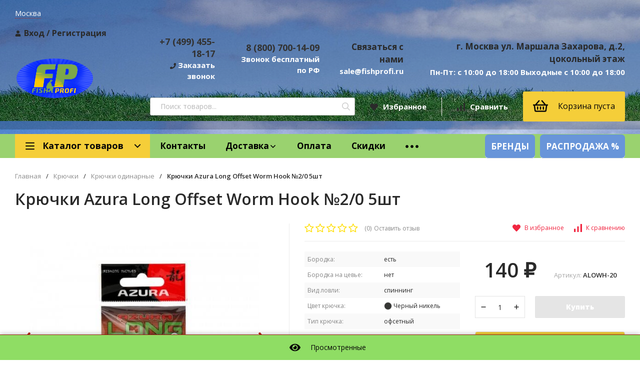

--- FILE ---
content_type: text/html; charset=utf-8
request_url: https://fishprofi.ru/kryuchki/kryuchki-odinarnye/kryuchki-azura-long-offset-worm-hook-20-5sht/
body_size: 35891
content:
<!DOCTYPE html>
<html lang="ru"><head><title>Крючки Azura Long Offset Worm Hook №2/0 5шт в Москве по цене 140 руб.: закажите товары в каталоге магазина Fishprofi.ru</title><meta http-equiv="Content-Type" content="text/html; charset=utf-8"/><meta name="viewport" content="width=device-width, initial-scale=1"/><meta http-equiv="x-ua-compatible" content="IE=edge"/><meta name="keywords" content="Крючки Azura Long Offset Worm Hook №2/0 5шт, Крючки одинарные, рыболовный крючок, купить рыболовные крючки, крючки леска рыболовные, таблица крючков рыболовных"/><meta name="description" content="В интернет-магазине  Fishprofi.ru вы можете заказать и купить Крючки Azura Long Offset Worm Hook №2/0 5шт по выгодной цене в Москве - большой выбор продукции в каталоге на сайте. Звоните: 8 (800) 700-14-09"/><meta name="yandex-verification" content="e6df092a63a96a5e" /><link rel="canonical" href="https://fishprofi.ru/kryuchki/kryuchki-odinarnye/kryuchki-azura-long-offset-worm-hook-20-5sht/"/><meta name="yandex-verification" content="95c32f7b95721c50" /><link rel="shortcut icon" href="/favicon.ico"/><!-- rss --><link rel="alternate" type="application/rss+xml" title="FishProfi" href="https://fishprofi.ru/blog/rss/"><link href="/wa-data/public/site/themes/profitshop/css/profitshop.min.css?v1.1.4.217" rel="stylesheet"/><link href="/wa-data/public/site/themes/profitshop/css/fontello.min.css?v1.1.4.217" rel="stylesheet"/><link href="/wa-content/font/ruble/arial/fontface.css" rel="stylesheet"/><!--цвета текста--><link href="https://fonts.googleapis.com/css?family=Open+Sans:300,400,600,700,800&subset=cyrillic&display=swap" rel="stylesheet">  <style>:root {--font-family: "Open Sans", sans-serif;--site-max-width: 2048px;--cheme-color: #b92617;--cheme-color-hover: #a02215;--cheme-color-dop: #f57e51;--cheme-color-dop-hover: #f96934;--body-bg: #fff;--body-color: #2a2a2a;--b-bg: #8fdd64;--b-bg-hover: #080707;--b-color: #fff;--b-color-hover: #fffdfd;--h-promo-bg: #558063;--h-promo-color: #fff;--h-top-bg: #8fdd64;--h-menu-color: #f6eb0b;--h-menu-color-hover: #000;--h-menu-sub-color: #2a2a2a;--h-menu-sub-color-hover: #b3b3b3;--h-text-color: #666;--h-addr-color: #888;--h-addr-color-hover: #2a2a2a;--h-phone-color: #333;--h-auth-color: #2a2a2a;--h-auth-color-hover: #000;--m-catalog-color: #080707;--m-catalog-color-hover: #fefbfa;--m-catalog-bg: #f5ce39;--m-catalog-bg-hover: #080707;--m-catalog-left-bg: #8fdd64;--m-catalog-left-color: #080707;--m-catalog-left-color-hover: #080707;--h-icon-color: #2a2a2a;--h-icon-color-hover: #fefbfa;--h-i-count-bg: #a23c32;--h-i-count-color: #fff;--mcart-bg: #f5ce39;--mcart-bg-hover: #8fdd64;--mcart-color: #080707;--mcart-color-hover: #080707;--midd-color: #8c8c8c;--midd-callback: #b3b3b3;--bot-bg: #a02215;--b-menu-bg: #a23c32;--b-menu-bg-active: #a23c32;--b-menu-color-active: #fff;--b-menu-color: #f1f1f1;--b-menu-color-hover: #fff;--b-menu-sub-color: #2a2a2a;--b-menu-sub-color-hover: #b3b3b3;--c-title-color: #fff;--c-category-color: #f5ce39;--c-count-category-color: #8fdd64;--spec-color: #f12641;--spec-color-hover: #080707;--m-link-color: #2a2a2a;--m-link-color-hover: #080707;--m-link2-color: #2a2a2a;--m-link2-color-hover: #e2e2e3;--m-link3-color: #8fdd64;--m-link3-color-hover: #e2e2e3;--rating-color: #f5ce39;--h-icon-list-color: #f12641;--h-icon-list-hover: #2a2a2a;--badge-new: #83b735;--badge-low: #ff3100;--badge-best: #f4a51c;--filtr-bg: #8fdd64;--filtr-border: #f5ce39;--filtr-top-color: #080707;--filtr-top-bg: #c0ccd6;--filtr-param-border: #080707;--filtr-name-color: #2a2a2a;--filtr-label-color: #2a2a2a;--p-images-width: 45%;--f-cookies: #1a2332;--f-cookies-border: #28364d;--f-cookies-color: #ccc;--f-bg: #dafbbf;--f-color: #222;--f-h-color: #222;--f-dop-color: #a23c32;--h-bg: #a02215;--h-bars-bg: #fff;--h-m-hicon-color: #fff;--h-m-hcount-bg: #b3b3b3;--h-m-hcount-color: #fff;--h-m-title-bg: #333;--h-m-title-color: #fff;--h-m-icon-bg: #b3b3b3;--h-m-cart: #f8bf00;--f-panel-bg: #8fdd64;--f-panel-border: #a02215;--f-panel-color: #080707;--f-panel-color-hover: #f12641;--f-panel-icon: #080707;--f-panel-icon-hover: #f12641;}</style><!--/цвета текста/home/admin/www/fishprofi.ru/html/wa-data/public/site/themes/profitshop--><script src="https://code.jquery.com/jquery-1.11.1.min.js"></script><script src="https://code.jquery.com/jquery-migrate-1.2.1.min.js"></script><script src="/wa-apps/shop/plugins/flexdiscount/js/flexdiscountFrontend.min.js?2025.08.46"></script>
<style>i.icon16-flexdiscount.loading{background-image:url(https://fishprofi.ru/wa-apps/shop/plugins/flexdiscount/img/loading16.gif)}i.flexdiscount-big-loading{background:url(https://fishprofi.ru/wa-apps/shop/plugins/flexdiscount/img/loading.gif) no-repeat}.fl-is-loading > * { opacity: 0.3; }.fl-is-loading { position:relative }.fl-is-loading:after{ position:absolute; top:0;left:0;content:"";width:100%;height:100%; background:url(https://fishprofi.ru/wa-apps/shop/plugins/flexdiscount/img/loader2.gif) center center no-repeat}.fl-loader-2:after{ position:absolute; top:0;left:0;content:"";width:100%;height:100%; background:url(/wa-content/img/loading16.gif) center center no-repeat}i.icon16-flexdiscount{background-repeat:no-repeat;height:16px;width:16px;display:inline-block;text-indent:-9999px;text-decoration:none!important;vertical-align:top;margin:-.1em .25em 0 0}i.flexdiscount-big-loading{display:inline-block;width:32px;height:32px;margin:15px 0}.flexdiscount-coup-del-block,.flexdiscount-loader{display:none}.align-center{text-align:center}.flexdiscount-coup-result,.flexdiscount-form,.flexdiscount-price-block,.flexdiscount-user-affiliate,.flexdiscount-user-discounts{margin:10px 0}.flexdiscount-coup-result{color:green}.flexdiscount-coup-result.flexdiscount-error{color:red}.flexdiscount-max-affiliate,.flexdiscount-max-discount{font-size:1.5em;color:#c03;font-weight:600}.flexdiscount-coupon-delete:before{content:'x';padding:5px;-webkit-border-radius:50%;-moz-border-radius:50%;border-radius:50%;border:2px solid red;width:.5em;height:.5em;display:inline-block;text-align:center;line-height:.5em;margin-right:5px;font-size:1.3em;color:red;font-weight:700;vertical-align:middle}.flexdiscount-price-block{display:inline-block}.flexdiscount-product-discount{display:table}.flexdiscount-my-content>div{padding:10px}.flexdiscount-discounts-affiliate{color:#c03;background:#fff4b4;padding:5px 10px;border-radius:20px}/***********************
 *
 * ru: Блок Доступных скидок и бонусов
 * en: Available discount and bonuses
 *
************************/

/**
* Обертка
* Wrap
*/
.flexdiscount-available-discount { }
/**
* Блок вывода Доступных скидок и бонусов
* Available discount and bonuses
*/
.flexdiscount-alldiscounts {
    border: 1px solid #e7e7e7;
    border-radius: 4px;
    margin: 15px 0;
    box-shadow: 0 1px 3px rgba(0,0,0,0.05);
}
/**
* Шапка
* Header block
*/
.flexdiscount-alldiscounts-heading {
    background: #f5ce39;
    color: #fff;
    padding: 12px 15px;
    border-top-left-radius: 3px;
    border-top-right-radius: 3px;
}
/**
* Заголовок шапки
* Header text
*/
.flexdiscount-alldiscounts-heading .h3 {
    font-size: 16px;
    font-weight: 600;
    margin: 0;
    color: #000000;
}
/**
* Внутренний отступ основной части
* Padding of the block body
*/
.flexdiscount-alldiscounts-body, .flexdiscount-alldiscounts .flexdiscount-body { padding:0; }

.flexdiscount-interactive ul {
    margin: 0;
    padding: 0;
    list-style: none;
}

.flexdiscount-interactive li {
    padding: 10px 15px;
    margin: 0;
    border-bottom: 1px solid #f0f0f0;
    display: flex;
    align-items: center;
    position: relative;
}



.flexdiscount-interactive li:last-child {
    border-bottom: none;
}

.flexdiscount-interactive li:before {
    content: "\2713";
    color: #2ecc71;
    margin-right: 10px;
    font-size: 18px;
    font-weight: bold;
}

.flexdiscount-interactive li.quantity-discount:before {
    content: "+"; 
    color: #ff6633;
    font-size: 16px;
}

.flexdiscount-interactive li.sum-discount:before {
    content: "\20BD";
    color: #3498db;
    font-size: 16px;
}

.flexdiscount-interactive li:hover {
    background-color: #f9f9f9;
}

.discount-badge {
    background: #ff6633;
    color: white;
    padding: 2px 6px;
    border-radius: 3px;
    margin-left: 10px;
    font-weight: bold;
} 

/*
* Ширина таблицы
* Width table
*/
.flexdiscount-alldiscounts table { width: 100%; }
/*
* Внешний отступ неупорядоченных списков
* Margin of unordered lists
*/
.flexdiscount-alldiscounts ul li {padding: 5px 0px 2px 5px}
.flexdiscount-alldiscounts ul {list-style: none; }
/*
* Стили таблицы
* Table styles
*/
.flexdiscount-alldiscounts .flexdiscount-table { border-left: 1px solid #000; border-top: 1px solid #000; width: 100%; margin: 0; }
/*
* Стили заголовков и ячеек таблицы
* Table cells styles
*/
.flexdiscount-alldiscounts .flexdiscount-table td, .flexdiscount-alldiscounts .flexdiscount-table th { color: #000; border: 1px solid #000; padding: 5px; }
.fl-discount-skus { margin-bottom: 10px; }
tr.fl-discount-skus td { padding: 10px 5px; }

/***********************
 *
 * ru: Блок Действующих скидок и бонусов
 * en: Product active discounts and bonuses
 *
************************/

/**
* Обертка
* Wrap
*/
.flexdiscount-product-discount { display: table; }
/**
* Блок вывода Действующих скидок и бонусов
* Product active discounts and bonuses block
*/
.flexdiscount-pd-block { background-color: #FFFFFF; border: 1px solid #DDDDDD; -webkit-border-radius: 4px; -moz-border-radius: 4px; border-radius: 4px; margin: 10px 0; }
/**
* Шапка
* Header block
*/
.flexdiscount-pd-block .flexdiscount-heading, #yourshop .flexdiscount-pd-block .flexdiscount-heading { background: #163bdb; text-transform: uppercase; border-color: #DDDDDD; color: #333333; -webkit-border-top-left-radius: 3px; -moz-border-top-left-radius: 3px; border-top-left-radius: 3px; -webkit-border-top-right-radius: 3px; -moz-border-top-right-radius: 3px; border-top-right-radius: 3px; padding: 10px 15px;}
/**
* Заголовок шапки
* Header text
*/
.flexdiscount-pd-block .flexdiscount-heading .h3 { font-size: 14px; margin: 0; padding: 0; color: #fff;}
/**
* Внутренний отступ основной части
* Padding of the block body
*/
.flexdiscount-pd-block .flexdiscount-body { padding: 15px; }
/*
* Внешний отступ неупорядоченных списков
* Margin of unordered lists
*/
.flexdiscount-pd-block ul { margin: 0; }
/*
* Стили таблицы
* Table styles
*/
.flexdiscount-pd-block .flexdiscount-table { border-left: 1px solid #000; border-top: 1px solid #000; width: 100%; margin: 0; }
/*
* Стили заголовков и ячеек таблицы
* Table cells styles
*/
.flexdiscount-pd-block .flexdiscount-table td, .flexdiscount-pd-block .flexdiscount-table th { color: #000; border: 1px solid #000; padding: 5px; }

/***********************
 *
 * ru: Активные скидок и бонусов
 * en: Active discounts and bonuses block
 *
************************/

/**
* Обертка
* Wrap
*/
.flexdiscount-user-discounts { }
/**
* Блок вывода активных скидок и бонусов
* Active discounts and bonuses block
*/
.flexdiscount-discounts { clear: both; overflow: hidden; background-color: #FFFFFF; border: 1px solid #ddd; margin: 10px 0; }
/**
* Шапка
* Header block
*/
.flexdiscount-discounts-heading { background: #eee; text-transform: uppercase; color: #333333; padding: 10px 15px; }
/**
* Заголовок шапки
* Header text
*/
.flexdiscount-discounts-heading .h3 { font-size: 14px; margin: 0; color: #444; }
/**
* Внутренний отступ основной части
* Padding of the block body
*/
.flexdiscount-discounts-body { padding: 0; }
/*
* Ширина таблицы
* Width table
*/
.flexdiscount-discounts table { width: 100%; }
/*
* Стили неупорядоченных списков
* Styles of unordered lists
*/
.flexdiscount-discounts-body ul { list-style: none; padding: 0; margin: 0; }
.flexdiscount-discounts-body li { padding: 10px 15px; background-color: #fefce3; margin: 5px 0; }
/*
* Стили для размера скидки
* Styles for discount
*/
.flexdiscount-discounts-price { color: #e8385c; display: inline-block; }

/***********************
 *
 * ru: Дополнительная форма ввода купонов
 * en: Additional coupon form
 *
************************/

/*
* Цвет сообщения о успешно введенном купоне
* Message color about successfully entered coupon
*/
.flexdiscount-coup-result { color: green; }
/*
* Цвет сообщения о неверно введенном купоне
* Message color about incorrectly entered coupon
*/
.flexdiscount-coup-result.flexdiscount-error { color: #ff0000; }
/**
* Крестик удаления купона
* Delete coupon cross
*/
.flexdiscount-coupon-delete:before { content: 'x'; padding: 5px; -webkit-border-radius: 50%; -moz-border-radius: 50%; border-radius: 50%; border: 2px solid #ff0000; width: .5em; height: .5em; display: inline-block; text-align: center; line-height: .5em; margin-right: 5px; font-size: 1.3em; color: #ff0000; font-weight: bold; vertical-align: middle; }

/***********************
 *
 * ru: Блок правил запрета
 * en: Deny discounts block
 *
************************/

/**
* Обертка
* Wrap
*/
.flexdiscount-deny-discount { }
/**
* Блок вывода правил запрета
* Deny discounts block
*/
.flexdiscount-denydiscounts { clear: none; background-color: #FFFFFF; border: 1px solid #DDDDDD; -webkit-border-radius: 4px; -moz-border-radius: 4px; border-radius: 4px; margin: 10px 0; }
/**
* Шапка
* Header block
*/
.flexdiscount-denydiscounts-heading { background: #ff0000; text-transform: uppercase; -webkit-border-top-left-radius: 3px; -moz-border-top-left-radius: 3px; border-top-left-radius: 3px; -webkit-border-top-right-radius: 3px; -moz-border-top-right-radius: 3px; border-top-right-radius: 3px; padding: 10px 15px;}
/**
* Заголовок шапки
* Header text
*/
.flexdiscount-denydiscounts-heading .h3 { font-size: 14px; margin: 0; padding: 0; color: #fff;}
/**
* Внутренний отступ основной части
* Padding of the block body
*/
.flexdiscount-denydiscounts-body, .flexdiscount-denydiscounts .flexdiscount-body { padding: 15px; }
/*
* Ширина таблицы
* Width table
*/
.flexdiscount-denydiscounts table { width: 100%; }
/*
* Внешний отступ неупорядоченных списков
* Margin of unordered lists
*/
.flexdiscount-denydiscounts ul {margin: 0 0 0 -5px; list-style: none; }
/*
* Стили таблицы
* Table styles
*/
.flexdiscount-denydiscounts .flexdiscount-table { border-left: 1px solid #000; border-top: 1px solid #000; width: 100%; margin: 0; }
/*
* Стили заголовков и ячеек таблицы
* Table cells styles
*/
.flexdiscount-denydiscounts .flexdiscount-table td, .flexdiscount-denydiscounts .flexdiscount-table th { color: #000; border: 1px solid #000; padding: 5px; }

/***********************
 *
 * ru: Блок цены со скидкой
 * en: Block of price with discount
 *
************************/

/*
* Обертка
* Wrap
*/
.flexdiscount-price-block { display: inline-block; }

/***********************
 *
 * ru: Скидки в личном кабинете
 * en: Discounts in customer account
 *
************************/

/*
* Обертка
* Wrap
*/
.flexdiscount-my-content > div { padding: 10px; }

/***********************
 *
 * ru: Остальные стили
 * en: Other styles
 *
************************/

/*
* Бонусы
* Bonuses
*/
.flexdiscount-discounts-affiliate { color: #c03; background: #fff4b4; padding: 5px 10px; border-radius: 20px; }
/**
* Максимальное значение скидок и бонусов в блоках Доступных и Действующих скидок
* Maximum value of discount and bonuses in Available discounts block and Product discounts block
*/
.flexdiscount-max-discount, .flexdiscount-max-affiliate { font-size: 1.3em; color: #c03; font-weight: 600; }</style><script>$(function() {$.flexdiscountFrontend = new FlexdiscountPluginFrontend({urls: {couponAddUrl: '/flexdiscount/couponAdd/',updateDiscountUrl: '/flexdiscount/update/',refreshCartUrl: '/flexdiscount/cartUpdate/',deleteUrl: '/flexdiscount/couponDelete/',cartSaveUrl: {shop: '/cart/save/',plugin: '/my/'},cartDeleteUrl: {shop: '/cart/delete/',plugin: '/my/'},cartAddUrl: {shop: '/cart/add/',plugin: '/my/'}},updateInfoblocks: 1,hideDefaultAffiliateBlock: '1',ss8forceUpdate: '0',addAffiliateBlock: 1,loaderType: 'loader1',locale: 'ru_RU',settings: {"enable_frontend_cart_hook":1,"coupon_form":"    <div class=\"flexdiscount-form\">\r\n        <input type=\"text\" placeholder=\"\u041a\u043e\u0434 \u043a\u0443\u043f\u043e\u043d\u0430\" class=\"flexdiscount-coupon-code wa-input\">\r\n        <input type=\"submit\" class=\"flexdiscount-submit-button wa-button gray\" value=\"\u041f\u0440\u0438\u043c\u0435\u043d\u0438\u0442\u044c\">\r\n        <div class=\"flexdiscount-coup-del-block\">\r\n            <a href=\"#\" title=\"\u0443\u0434\u0430\u043b\u0438\u0442\u044c \u043a\u0443\u043f\u043e\u043d\" class=\"flexdiscount-coupon-delete\">\u0443\u0434\u0430\u043b\u0438\u0442\u044c \u043a\u0443\u043f\u043e\u043d<\/a>\r\n        <\/div>\r\n        <div class=\"flexdiscount-coup-result\"><\/div>\r\n    <\/div>\r\n\r\n"},ss8UpdateAfterPayment: 0,shopVersion: '10.2.1.978'});});</script>
<!-- JivoChat Plugin -->
<script>
window.addEventListener('load', function() {
    const script = document.createElement('script');
    script.src='//code.jivosite.com/widget/V68DZyWk1D';
    document.body.appendChild(script);
});
</script>
<!-- JivoChat Plugin -->
<link href='/wa-apps/shop/plugins/cityselect/css/suggestions.20.min.css?v=2.0.4' rel='stylesheet'><script src='/wa-apps/shop/plugins/cityselect/js/jquery.suggestions.20.min.js?v2.0.4'></script><link href='/wa-apps/shop/plugins/cityselect/css/frontend.min.css?v=2.0.4' rel='stylesheet'><script src='/wa-apps/shop/plugins/cityselect/js/frontend.min.js?v=2.0.4'></script><script>function init_shop_cityselect(){
shop_cityselect.location={"country":"rus","city":"\u041c\u043e\u0441\u043a\u0432\u0430","region":"77","zip":"101000","constraints_street":"","need_detect":true};
shop_cityselect.route_params={"app":"shop","_name":"\u0420\u044b\u0431\u043e\u043b\u043e\u0432\u043d\u044b\u0439 \u0438\u043d\u0442\u0435\u0440\u043d\u0435\u0442-\u043c\u0430\u0433\u0430\u0437\u0438\u043d Fishprofi","theme":"profitshop","theme_mobile":"profitshop","checkout_version":"2","locale":"ru_RU","ssl_all":"1","title":"\u0420\u044b\u0431\u043e\u043b\u043e\u0432\u043d\u044b\u0439 \u0438\u043d\u0442\u0435\u0440\u043d\u0435\u0442-\u043c\u0430\u0433\u0430\u0437\u0438\u043d Fishprofi, \u043a\u0443\u043f\u0438\u0442\u044c \u0442\u043e\u0432\u0430\u0440\u044b \u0434\u043b\u044f \u0440\u044b\u0431\u0430\u043b\u043a\u0438 \u0432 \u041c\u043e\u0441\u043a\u0432\u0435 \u0441 \u0434\u043e\u0441\u0442\u0430\u0432\u043a\u043e\u0439 \u043f\u043e \u0420\u043e\u0441\u0441\u0438\u0438","meta_keywords":"\u0420\u044b\u0431\u043e\u043b\u043e\u0432\u043d\u044b\u0439 \u0438\u043d\u0442\u0435\u0440\u043d\u0435\u0442-\u043c\u0430\u0433\u0430\u0437\u0438\u043d \u0441 \u0442\u043e\u0432\u0430\u0440\u0430\u043c\u0438 \u0434\u043b\u044f \u0440\u044b\u0431\u0430\u043b\u043a\u0438 \u0432 \u041c\u043e\u0441\u043a\u0432\u0435 \u0438 \u043f\u043e \u0420\u043e\u0441\u0441\u0438\u0438","meta_description":"\u0420\u044b\u0431\u043e\u043b\u043e\u0432\u043d\u044b\u0439 \u0438\u043d\u0442\u0435\u0440\u043d\u0435\u0442-\u043c\u0430\u0433\u0430\u0437\u0438\u043d Fishprofi, \u0443 \u043d\u0430\u0441 \u043c\u043e\u0436\u043d\u043e \u043a\u0443\u043f\u0438\u0442\u044c \u0442\u043e\u0432\u0430\u0440\u044b \u0434\u043b\u044f \u0440\u044b\u0431\u0430\u043b\u043a\u0438 \u043e\u043f\u0442\u043e\u043c \u0438 \u0432 \u0440\u043e\u0437\u043d\u0438\u0446\u0443 \u043f\u043e \u043d\u0438\u0437\u043a\u0438\u043c \u0446\u0435\u043d\u0430\u043c.","og_title":"","og_image":"","og_video":"","og_description":"","og_type":"","og_url":"","url_type":"2","products_per_page":"","type_id":["1","2","4","5","6","7","29","9","10","23","14","16","30","17","18","20","21","31","22","24","25","26","28","36"],"currency":"RUB","public_stocks":"0","drop_out_of_stock":"1","payment_id":"0","shipping_id":["18","27","35"],"checkout_storefront_id":"cc15941126a09dfbf2606343bc9a256c","category_url":"kryuchki\/kryuchki-odinarnye","product_url":"kryuchki-azura-long-offset-worm-hook-20-5sht","module":"frontend","action":"product","cityselect__url":"kryuchki\/kryuchki-odinarnye\/kryuchki-azura-long-offset-worm-hook-20-5sht\/"};
shop_cityselect.countries=[];
shop_cityselect.iso2to3={"RU":"rus"};
shop_cityselect.language='ru';
shop_cityselect.init('69a16e00c656838c5917147497336d00cb2173ee','/','/wa-apps/shop/plugins/cityselect/js/fancybox/','city-settlement','none',1,1,0);
        } if (typeof shop_cityselect !== 'undefined') { init_shop_cityselect() } else { $(document).ready(function () { init_shop_cityselect() }) }</script>	<input type="hidden" name="g-recaptcha-response" id="wa-invisible-recaptcha696dc3e9505c4" value="">

<script>
  (function() {
    // if already has captcha in page
    if (window.grecaptcha_once) {
      if (typeof window.grecaptcha_once === 'string') {
          $('#wa-invisible-recaptcha696dc3e9505c4').val(window.grecaptcha_once);
      }
      return;
    }
    window.grecaptcha_once = true;

    const captchaNode = document.createElement('div');
    captchaNode.classList.add('g-recaptcha');
    captchaNode.dataset.size = 'invisible';
    captchaNode.dataset.sitekey = '6LcmBHApAAAAAF4cgPlC0bQ04Z-SdT5_iBuKgHz-';
    captchaNode.dataset.callback = 'onRecaptchaDataCallback';
    captchaNode.dataset.errorCallback = 'onRecaptchaErrorCallback';
    captchaNode.dataset.expiredCallback = 'onRecaptchaExpireCallback';

    document.body.insertAdjacentElement('afterbegin', captchaNode);

    let widget_id = null;
    let expire_timeout = null;

    window.onRecaptchaDataCallback = function (response_id) {
      document.cookie = "g-recaptcha-response=" + encodeURIComponent(response_id) + "; max-age=300";
      $('input[name="g-recaptcha-response"]').val(response_id);
      window.grecaptcha_once = response_id;
      window.captchaInitialized = true;
    };

    window.onRecaptchaErrorCallback = function (error) {
      debugLog('Captcha Error', error);
      if (error === "Timeout") {
        try {
          grecaptcha.reset(widget_id);
          grecaptcha.execute(widget_id);
          $(window).trigger('wa_recaptcha_loaded');
          window.captchaInitialized = true;
        } catch (e) {
          console.log('Unable to reset WA ReCaptcha widget id =', widget_id);
          console.log(e);
        }
      }
    };

    window.onRecaptchaExpireCallback = function () {
      debugLog('Captcha expired, reloading');
      try {
        grecaptcha.reset(widget_id);
        setTimeout(function() {
          try {
            grecaptcha.execute(widget_id);
            $(window).trigger('wa_recaptcha_loaded');
            window.captchaInitialized = true;
          } catch (e) {
            console.log('Unable to reset WA ReCaptcha widget id =', widget_id);
            console.log(e);
          }
        }, 77);
      } catch (e) {
        console.log('Unable to reset WA ReCaptcha widget id =', widget_id);
        console.log(e);
      }
      updateForceReloadTimeout();
    };

    window.onloadWaRecaptchaCallback = function () {
      debugLog('Captcha init');
      widget_id = grecaptcha.render(captchaNode);
      grecaptcha.execute(widget_id);
      updateForceReloadTimeout();
    };

    // expired-callback is unreliable on some sites for some reason and is never called
    // so we use timeout as a fallback method
    function updateForceReloadTimeout() {
      if (expire_timeout) {
        clearTimeout(expire_timeout);
      }
      expire_timeout = setTimeout(forceReloadCaptcha, 95000);
    }

    function forceReloadCaptcha() {
      debugLog('Force Reload Captcha');
      onRecaptchaExpireCallback();
    }

    function debugLog() {
      return; // logging disabled
      var args = Array.prototype.slice.call(arguments);
      args.splice(0, 0, (new Date()).getHours()+':'+(new Date()).getMinutes()+':'+(new Date()).getSeconds());
      console.log.apply(console, args);
    }

    $(function () {
      $.getScript("https://www.google.com/recaptcha/api.js?render=explicit&onload=onloadWaRecaptchaCallback");
    });
  })();
</script>

	<link href="/wa-apps/shop/plugins/callb/css/callb.css?10.2.1.978" rel="stylesheet">

		<script type="text/javascript" src="/wa-apps/shop/plugins/callb/js/jquery.maskedinput.min.js"></script>
	
	<script src="/wa-apps/shop/plugins/callb/js/callb.frontend.js?10.2.1.978" type="text/javascript"></script>

	<script type="text/javascript">
		(function ($) {
			var localeSettings = {};
				localeSettings.text_close = 'Закрыть';
				localeSettings.error_sendmail = 'Произошла ошибка при отправке сообщения';
				localeSettings.error_name_phone = 'Заполните «Имя» и «Телефон»';

			callbFrontend.initModule("/callb/", {"privacy_link_text":"\u0441\u043e\u0433\u043b\u0430\u0441\u0438\u0435 \u043d\u0430 \u043e\u0431\u0440\u0430\u0431\u043e\u0442\u043a\u0443 \u043f\u0435\u0440\u0441\u043e\u043d\u0430\u043b\u044c\u043d\u044b\u0445 \u0434\u0430\u043d\u043d\u044b\u0445","text_more_thanks_message":"\u0432\u0430\u0448\u0435 \u0441\u043e\u043e\u0431\u0449\u0435\u043d\u0438\u0435 \u043e\u0442\u043f\u0440\u0430\u0432\u043b\u0435\u043d\u043e!","style_thanks_text_color":"717171","style_form_background":"ffffff","style_header_background":"9ad26f","style_header_text_color":"ffffff","style_submit_width":"300","style_submit_height":"34","style_submit_background":"9ad26f","style_submit_text_color":"ffffff","style_close_ok_background":"9ad26f","style_close_error_background":"de4d2c","text_thanks_message":"\u0421\u043f\u0430\u0441\u0438\u0431\u043e,","style_form_height":"300","style_form_width":"400","privacy_text":"\u041d\u0430\u0436\u0438\u043c\u0430\u044f \u043d\u0430 \u043a\u043d\u043e\u043f\u043a\u0443 \u00ab\u041e\u0442\u043f\u0440\u0430\u0432\u0438\u0442\u044c\u00bb, \u044f \u0434\u0430\u044e","privacy_status":"off","text_submit_button":"\u041e\u0442\u043f\u0440\u0430\u0432\u0438\u0442\u044c","update_time":"1497799189","status":"on","frontend_head_status":"on","callb_request_limit":"10","show_done":"off","comment_status":"on","email_of_sender":"","email_of_recipient":"","id_in_html":"#call-back-button","phone_masked_input":"+7(999)999-99-99","text_header_title":"\u041e\u0431\u0440\u0430\u0442\u043d\u044b\u0439 \u0437\u0432\u043e\u043d\u043e\u043a","text_name_placeholder":"\u0412\u0430\u0448\u0435 \u0418\u043c\u044f","text_phone_placeholder":"\u0412\u0430\u0448 \u0422\u0435\u043b\u0435\u0444\u043e\u043d","text_comment_placeholder":"\u0412\u0430\u0448 \u0432\u043e\u043f\u0440\u043e\u0441","privacy_link_url":"\/policy-confed\/","privacy_checkbox_status":"on","privacy_checkbox_checked":"checked"}, localeSettings);
		})(jQuery);
	</script>
		
<meta property="og:type" content="website">
<meta property="og:title" content="Крючки Azura Long Offset Worm Hook №2/0 5шт в Москве по цене 140 руб.: закажите товары в каталоге магазина Fishprofi.ru">
<meta property="og:image" content="https://fishprofi.ru/wa-data/public/shop/products/17/80/158017/images/36789/36789.750x0.jpg">
<meta property="og:url" content="https://fishprofi.ru/kryuchki/kryuchki-odinarnye/kryuchki-azura-long-offset-worm-hook-20-5sht/">
<meta property="product:price:amount" content="140">
<meta property="product:price:currency" content="RUB">
<meta property="og:description" content="В интернет-магазине  Fishprofi.ru вы можете заказать и купить Крючки Azura Long Offset Worm Hook №2/0 5шт по выгодной цене в Москве - большой выбор продукции в каталоге на сайте. Звоните: 8 (800) 700-14-09">
<!-- Yandex.Metrika counter -->
<script type="text/javascript" >
   (function(m,e,t,r,i,k,a){m[i]=m[i]||function(){(m[i].a=m[i].a||[]).push(arguments)};
   m[i].l=1*new Date();k=e.createElement(t),a=e.getElementsByTagName(t)[0],k.async=1,k.src=r,a.parentNode.insertBefore(k,a)})
   (window, document, "script", "https://mc.yandex.ru/metrika/tag.js", "ym");

   ym(55511893, "init", {
        clickmap:true,
        trackLinks:true,
        accurateTrackBounce:true,
        webvisor:true,
        ecommerce:"dataLayer"
   });
</script>
<noscript><div><img src="https://mc.yandex.ru/watch/55511893" style="position:absolute; left:-9999px;" alt="" /></div></noscript>
<!-- /Yandex.Metrika counter -->
<script>window._svg = "/wa-data/public/site/themes/profitshop/img/svg.svg";window.modal_add = true;window.images_arrow = true;</script></head><body><!--header.html--><div class="h-hidden"><div itemscope="" itemtype="http://schema.org/Organization"><meta itemprop="name" content="FishProfi"><meta itemprop="address" content="Москва ул. Маршала Захарова, д.2, цокольный этаж"><meta itemprop="telephone" content="8 (800) 700-14-09"><meta itemprop="url" content="https://fishprofi.ru/"><div itemprop="logo" itemscope="" itemtype="http://schema.org/ImageObject"><link itemprop="contentUrl" href="/wa-data/public/site/themes/profitshop/img/logo.png?v1623853708"><link itemprop="url" href="/wa-data/public/site/themes/profitshop/img/logo.png?v1623853708"></div></div></div><header class="header"><div class="header__top"><div class="wrap header__flex"><div class="b-cityselect__wrapper b-cityselect__wrapper--profitshop b-cityselect__wrapper--header"><a href="#" class="b-cityselect__city i-cityselect__city_change"><i class="fas fa fa-map-marker fa-map-marker-alt"></i> <span class="i-cityselect__city">Москва</span></a><div class="b-cityselect__notifier b-cityselect__notifier--profitshop"><div class="b-cityselect__notifier_triangle"></div><div class="b-cityselect__notifier_title">Ваш город <b class="i-cityselect__city">Москва</b>?</div><div class="b-cityselect__notifier_buttons nowrap"><input type="button" class="btn btn-primary uni-btn uni-btn--red b-cityselect__city_yes i-cityselect__city_yes" value="Да"> <input type="button" class="b-cityselect__city_no btn btn-default gray uni-btn i-cityselect__city_no" value="Нет"></div></div><script>if (typeof shop_cityselect !== 'undefined') { shop_cityselect.detect() } else { document.addEventListener("DOMContentLoaded", function() { shop_cityselect.detect() }) }</script></div><div class="header__col"><div class="auth"><svg class="icon10 i-user"><use xlink:href="#i-user"></use></svg><a href="/login/">Вход</a> / <a href="/signup/">Регистрация</a></div></div></div></div><div class="header__midd"><div class="header__midd-w wrap"><a class="header__logo" href="/"><img src="/wa-data/public/site/themes/profitshop/img/logo.png?v1623853708?v1.1.4.217" alt="FishProfi"></a><div class="header__c header__c-col"><div class="header__c header__c-w header__c-mb"><div class="header__info"><div class="header__info-phone"><a class="header__phone" href="tel:84994551817">+7 (499) 455-18-17</a></div><div><svg class="icon10 i-phone "><use xlink:href="#i-phone"></use></svg> <div id="call-back-button">Заказать звонок</div></div></div><div class="header__info header__info-mobile"><div class="header__info-phone"><a href="tel:88007001409" class="header__phone">8 (800) 700-14-09</a></div><div class="header__info-free">Звонок бесплатный по РФ</div></div><div class="header__info"><div class="header__info-address">Связаться с нами</div><a href="mailto:sale@fishprofi.ru" class="header__info-mail">sale@fishprofi.ru</a></div><div class="header__info"><div class="header__info-address">г. Москва ул. Маршала Захарова, д.2, цокольный этаж</div><div class="header__info-rejim"> Пн-Пт: с 10:00 до 18:00 Выходные с 10:00  до 18:00</div></div></div><div class="header__c header__c-w"><div class="search search_q"><form class="search__form" method="get" action="/search/"><input class="search__input" type="text" name="query" autocomplete="off" placeholder="Поиск товаров..." value=""><button class="search__button" type="submit"><svg class="icon16 i-search"><use xlink:href="#i-search"></use></svg></button></form><div class="search__query">&nbsp;</div><div class="search-res"></div></div><div class="header__c"><a class="favorits hicon hicon_b-right" href="/search/?view=favorite" rel="nofollow"  title="Избранное"><span class="favorits__count hcount">0</span><svg class="icon16 i-favorits"><use xlink:href="#i-favorits"></use></svg><span class="hcount__name">Избранное</span></a><a class="compare hicon" href="/compare/" rel="nofollow" title="Сравнить"><span class="compare__count hcount">0</span><svg class="icon16 i-compare"><use xlink:href="#i-compare"></use></svg><span class="hcount__name">Сравнить</span></a><div class="mcart hicon"><a class="mcart__link" href="/order/" rel="nofollow"><span class="mcart__count hcount">0</span><svg class="icon30 i-basket"><use xlink:href="#i-basket"></use></svg><span class="mcart__price">Корзина пуста</span></a><div class="mcart__items" data-url="/cart/"><p class="mcart__title">Корзина</p><div class="mcart__all" style="display:none;"><div class="mcart__total"><div class="mcart__total-text">Итоговая сумма:</div><div class="mcart__total-price">0 <span class="ruble">₽</span></div></div><!--noindex--><a class="button button_nob" href="/order/" rel="nofollow">Корзина</a><a class="button button_dop" href="/order/" rel="nofollow">Оформить заказ</a><!--/noindex--></div><p class="header__info-address">Ваша корзина пуста</p></div></div></div></div></div></div></div><div class="header__bott"><div class="header__bott-w wrap"><div class="header__bott-left"><div class="c-menu c-menu_hover"><div class="c-menu__catalog"><svg class="icon20 i-bars "><use xlink:href="#i-bars"></use></svg>Каталог товаров<svg class="icon20 i-angle-down "><use xlink:href="#i-angle-down"></use></svg></div><div class="c-menu__block c-menu__block_pos-abs"><ul class="c-menu__lv1 c-menu__lv1-pos"><li class="c-menu__lv1-li"><a class="c-menu__lv1-link" href="/likvidatsiya-ostatkov/"><span class="c-menu__name">Распродажа </span><span class="d-menu__angle-right"><svg class="icon10 i-angle-right "><use xlink:href="#i-angle-right"></use></svg></span></a><div class="c-menu__dop"><ul class="c-menu__lv2"><li class="c-menu__lv2-li"><a class="c-menu__lv2-link" href="/likvidatsiya-ostatkov/udilishcha/"><span class="c-menu__name">Удилища </span></a></li><li class="c-menu__lv2-li"><a class="c-menu__lv2-link" href="/likvidatsiya-ostatkov/leska/"><span class="c-menu__name">Леска </span></a></li><li class="c-menu__lv2-li"><a class="c-menu__lv2-link" href="/likvidatsiya-ostatkov/kryuchki/"><span class="c-menu__name">Крючки </span></a></li><li class="c-menu__lv2-li"><a class="c-menu__lv2-link" href="/likvidatsiya-ostatkov/poplavki-osnastki-montazhi/"><span class="c-menu__name">Поплавки, оснастки, монтажи </span></a></li><li class="c-menu__lv2-li"><a class="c-menu__lv2-link" href="/likvidatsiya-ostatkov/kormushki-i-gruza/"><span class="c-menu__name">Кормушки и груза </span></a></li><li class="c-menu__lv2-li"><a class="c-menu__lv2-link" href="/likvidatsiya-ostatkov/katushki/"><span class="c-menu__name">Катушки </span></a></li><li class="c-menu__lv2-li"><a class="c-menu__lv2-link" href="/likvidatsiya-ostatkov/prikormki-nasadki-aromatizatory/"><span class="c-menu__name">Прикормки, насадки, ароматизаторы </span></a></li><li class="c-menu__lv2-li"><a class="c-menu__lv2-link" href="/likvidatsiya-ostatkov/sadki-podsacheki/"><span class="c-menu__name">Садки, подсачеки </span></a></li><li class="c-menu__lv2-li"><a class="c-menu__lv2-link" href="/likvidatsiya-ostatkov/sumki-chekhly-yomkosti-korobki-tubusy/"><span class="c-menu__name">Сумки, чехлы, ёмкости, коробки, тубусы </span></a></li><li class="c-menu__lv2-li"><a class="c-menu__lv2-link" href="/likvidatsiya-ostatkov/komplekty/"><span class="c-menu__name">Аксессуары, инструменты, разное </span></a></li><li class="c-menu__lv2-li"><a class="c-menu__lv2-link" href="/likvidatsiya-ostatkov/mebel/"><span class="c-menu__name">Мебель </span></a></li><li class="c-menu__lv2-li"><a class="c-menu__lv2-link" href="/likvidatsiya-ostatkov/obves/"><span class="c-menu__name">Обвес </span></a></li><li class="c-menu__lv2-li"><a class="c-menu__lv2-link" href="/likvidatsiya-ostatkov/odezhda-ochki/"><span class="c-menu__name">Одежда, очки </span></a></li><li class="c-menu__lv2-li"><a class="c-menu__lv2-link" href="/likvidatsiya-ostatkov/zimnyaya-rybalka/"><span class="c-menu__name">Зимняя рыбалка </span></a></li></ul></div></li><li class="c-menu__lv1-li"><a class="c-menu__lv1-link" href="/lyetnyaya-rybalka/"><span class="c-menu__name">Летняя рыбалка </span><span class="d-menu__angle-right"><svg class="icon10 i-angle-right "><use xlink:href="#i-angle-right"></use></svg></span></a><div class="c-menu__dop"><ul class="c-menu__lv2"><li class="c-menu__lv2-li"><a class="c-menu__lv2-link" href="/lyetnyaya-rybalka/udochki/"><span class="c-menu__name">Удилища </span></a><ul class="c-menu__lv3"><li class="c-menu__lv3-li"><a class="c-menu__lv3-link" href="/lyetnyaya-rybalka/udochki/udilishcha-makhovye/"><span class="c-menu__name">Удилища маховые </span></a></li><li class="c-menu__lv3-li"><a class="c-menu__lv3-link" href="/lyetnyaya-rybalka/udochki/udilishcha-bolonskie/"><span class="c-menu__name">Удилища болонские </span></a></li><li class="c-menu__lv3-li"><a class="c-menu__lv3-link" href="/lyetnyaya-rybalka/udochki/udilishcha-fidernye/"><span class="c-menu__name">Удилища фидерные </span></a></li><li class="c-menu__lv3-li"><a class="c-menu__lv3-link" href="/lyetnyaya-rybalka/udochki/udilishcha-karpovye/"><span class="c-menu__name">Удилища карповые </span></a></li><li class="c-menu__lv3-li"><a class="c-menu__lv3-link" href="/lyetnyaya-rybalka/udochki/udilishcha-matchevye/"><span class="c-menu__name">Удилища матчевые </span></a></li><li class="c-menu__lv3-li"><a class="c-menu__lv3-link" href="/lyetnyaya-rybalka/udochki/spinningovye-udilishcha/"><span class="c-menu__name">Спиннинговые удилища </span></a></li><li class="c-menu__lv3-li"><a class="c-menu__lv3-link" href="/lyetnyaya-rybalka/udochki/udilishche-universalnoe/"><span class="c-menu__name">Удилища универсальные </span></a></li><li class="c-menu__lv3-li"><a href="/lyetnyaya-rybalka/udochki/" class="c-menu__lv3-link-all">смотреть все...</a></li></ul></li><li class="c-menu__lv2-li"><a class="c-menu__lv2-link" href="/lyetnyaya-rybalka/leska/"><span class="c-menu__name">Леска, шок-лидеры, лидкоры. </span></a><ul class="c-menu__lv3"><li class="c-menu__lv3-li"><a class="c-menu__lv3-link" href="/lyetnyaya-rybalka/leska/monofilnaya-leska/"><span class="c-menu__name">Монофильная леска </span></a></li><li class="c-menu__lv3-li"><a class="c-menu__lv3-link" href="/lyetnyaya-rybalka/leska/flyukarbonovaya-leska/"><span class="c-menu__name">Флюорокарбоновая леска </span></a></li><li class="c-menu__lv3-li"><a class="c-menu__lv3-link" href="/lyetnyaya-rybalka/leska/pletenaya-leska/"><span class="c-menu__name">Плетеная леска </span></a></li><li class="c-menu__lv3-li"><a class="c-menu__lv3-link" href="/lyetnyaya-rybalka/leska/shok-lidery-ledkory-povodkovyy-material/"><span class="c-menu__name">Шок-лидеры, лидкоры, поводковый материал </span></a></li></ul></li><li class="c-menu__lv2-li"><a class="c-menu__lv2-link" href="/lyetnyaya-rybalka/poplavki-i-aksessuary/"><span class="c-menu__name">Поплавки и аксессуары </span></a><ul class="c-menu__lv3"><li class="c-menu__lv3-li"><a class="c-menu__lv3-link" href="/lyetnyaya-rybalka/poplavki-i-aksessuary/svetyashchiesya-poplavki/"><span class="c-menu__name">Светящиеся поплавки </span></a></li><li class="c-menu__lv3-li"><a class="c-menu__lv3-link" href="/lyetnyaya-rybalka/poplavki-i-aksessuary/umnye-poplavki-s-indikatorom-poklevki/"><span class="c-menu__name">Умные поплавки с индикатором поклевки </span></a></li><li class="c-menu__lv3-li"><a class="c-menu__lv3-link" href="/lyetnyaya-rybalka/poplavki-i-aksessuary/poplavki/"><span class="c-menu__name">Поплавки </span></a></li><li class="c-menu__lv3-li"><a class="c-menu__lv3-link" href="/lyetnyaya-rybalka/poplavki-i-aksessuary/kembriki-i-stopora-dlya-poplavka/"><span class="c-menu__name">Кембрики и стопора для поплавка </span></a></li><li class="c-menu__lv3-li"><a class="c-menu__lv3-link" href="/lyetnyaya-rybalka/poplavki-i-aksessuary/perekhodniki-dlya-poplavka/"><span class="c-menu__name">Переходники для поплавка </span></a></li><li class="c-menu__lv3-li"><a class="c-menu__lv3-link" href="/lyetnyaya-rybalka/poplavki-i-aksessuary/antenny-dlya-poplavka/"><span class="c-menu__name">Антенны для поплавка </span></a></li><li class="c-menu__lv3-li"><a class="c-menu__lv3-link" href="/lyetnyaya-rybalka/poplavki-i-aksessuary/poplavki-dlya-lovli-stilem-herabuna/"><span class="c-menu__name">Поплавки для ловли стилем «Herabuna» </span></a></li><li class="c-menu__lv3-li"><a href="/lyetnyaya-rybalka/poplavki-i-aksessuary/" class="c-menu__lv3-link-all">смотреть все...</a></li></ul></li><li class="c-menu__lv2-li"><a class="c-menu__lv2-link" href="/lyetnyaya-rybalka/sadki-i-podsacheki/"><span class="c-menu__name">Садки и подсачеки </span></a><ul class="c-menu__lv3"><li class="c-menu__lv3-li"><a class="c-menu__lv3-link" href="/lyetnyaya-rybalka/sadki-i-podsacheki/sadok-rybolovnyy/"><span class="c-menu__name">Садок рыболовный </span></a></li><li class="c-menu__lv3-li"><a class="c-menu__lv3-link" href="/lyetnyaya-rybalka/sadki-i-podsacheki/podsachek-dlya-rybalki/"><span class="c-menu__name">Подсачек для рыбалки </span></a></li><li class="c-menu__lv3-li"><a class="c-menu__lv3-link" href="/lyetnyaya-rybalka/sadki-i-podsacheki/podsachek-v-sbore/"><span class="c-menu__name">Подсачек в сборе </span></a></li><li class="c-menu__lv3-li"><a class="c-menu__lv3-link" href="/lyetnyaya-rybalka/sadki-i-podsacheki/sushilki-dlya-ryby/"><span class="c-menu__name">Сушилки для рыбы </span></a></li><li class="c-menu__lv3-li"><a class="c-menu__lv3-link" href="/lyetnyaya-rybalka/sadki-i-podsacheki/ruchki-podsacheka/"><span class="c-menu__name">Ручка для подсачека </span></a></li><li class="c-menu__lv3-li"><a class="c-menu__lv3-link" href="/lyetnyaya-rybalka/sadki-i-podsacheki/podyomniki/"><span class="c-menu__name">Подъёмники </span></a></li><li class="c-menu__lv3-li"><a class="c-menu__lv3-link" href="/lyetnyaya-rybalka/sadki-i-podsacheki/vershi-rakolovki/"><span class="c-menu__name">Верши, Раколовки </span></a></li><li class="c-menu__lv3-li"><a href="/lyetnyaya-rybalka/sadki-i-podsacheki/" class="c-menu__lv3-link-all">смотреть все...</a></li></ul></li><li class="c-menu__lv2-li"><a class="c-menu__lv2-link" href="/lyetnyaya-rybalka/vedra-emkosti-dlya-prikormki-i-nasadki-sita/"><span class="c-menu__name">Ведра, емкости для прикормки и насадки. Сита </span></a><ul class="c-menu__lv3"><li class="c-menu__lv3-li"><a class="c-menu__lv3-link" href="/lyetnyaya-rybalka/vedra-emkosti-dlya-prikormki-i-nasadki-sita/vedra-tazy-emkosti-dlya-prikormki/"><span class="c-menu__name">Ведра, тазы, емкости для прикормки </span></a></li><li class="c-menu__lv3-li"><a class="c-menu__lv3-link" href="/lyetnyaya-rybalka/vedra-emkosti-dlya-prikormki-i-nasadki-sita/vedra-dlya-prikormki-myagkie/"><span class="c-menu__name">Ведра для прикормки мягкие </span></a></li><li class="c-menu__lv3-li"><a class="c-menu__lv3-link" href="/lyetnyaya-rybalka/vedra-emkosti-dlya-prikormki-i-nasadki-sita/vedra-kany-dlya-zhivtsa/"><span class="c-menu__name">Ведра (каны) для живца </span></a></li><li class="c-menu__lv3-li"><a class="c-menu__lv3-link" href="/lyetnyaya-rybalka/vedra-emkosti-dlya-prikormki-i-nasadki-sita/yemkosti-dlya-nasadki/"><span class="c-menu__name">Емкости для насадки </span></a></li><li class="c-menu__lv3-li"><a class="c-menu__lv3-link" href="/lyetnyaya-rybalka/vedra-emkosti-dlya-prikormki-i-nasadki-sita/sito-dlya-motylya/"><span class="c-menu__name">Сито для мотыля </span></a></li><li class="c-menu__lv3-li"><a class="c-menu__lv3-link" href="/lyetnyaya-rybalka/vedra-emkosti-dlya-prikormki-i-nasadki-sita/sito-dlya-prikormki/"><span class="c-menu__name">Сито для прикормки </span></a></li></ul></li><li class="c-menu__lv2-li"><a class="c-menu__lv2-link" href="/lyetnyaya-rybalka/rod-pody-stoyki-i-podstavki-pod-udilishcha/"><span class="c-menu__name">Род поды, стойки и подставки под удилища </span></a><ul class="c-menu__lv3"><li class="c-menu__lv3-li"><a class="c-menu__lv3-link" href="/lyetnyaya-rybalka/rod-pody-stoyki-i-podstavki-pod-udilishcha/podstavki-stoyki-pod-udilishcha-trinogi/"><span class="c-menu__name">Подставки, стойки под удилища, триноги </span></a></li><li class="c-menu__lv3-li"><a class="c-menu__lv3-link" href="/lyetnyaya-rybalka/rod-pody-stoyki-i-podstavki-pod-udilishcha/rod-pody/"><span class="c-menu__name">Род поды </span></a></li></ul></li><li class="c-menu__lv2-li"><a class="c-menu__lv2-link" href="/lyetnyaya-rybalka/rybolovnye-platformy/"><span class="c-menu__name">Рыболовные платформы </span></a><ul class="c-menu__lv3"><li class="c-menu__lv3-li"><a class="c-menu__lv3-link" href="/lyetnyaya-rybalka/rybolovnye-platformy/obves-dlya-rybolovnykh-platform/"><span class="c-menu__name">Обвес для рыболовных платформ и кресел </span></a></li><li class="c-menu__lv3-li"><a class="c-menu__lv3-link" href="/lyetnyaya-rybalka/rybolovnye-platformy/pedany/"><span class="c-menu__name">Педаны </span></a></li><li class="c-menu__lv3-li"><a class="c-menu__lv3-link" href="/lyetnyaya-rybalka/rybolovnye-platformy/transportnye-sistemy-dlya-platform-i-kresel/"><span class="c-menu__name">Транспортные системы для платформ и кресел </span></a></li><li class="c-menu__lv3-li"><a class="c-menu__lv3-link" href="/lyetnyaya-rybalka/rybolovnye-platformy/zapasnye-chasti-remkomplekty-prochee/"><span class="c-menu__name">Запасные части, ремкомплекты, прочее </span></a></li></ul></li></ul></div></li><li class="c-menu__lv1-li"><a class="c-menu__lv1-link" href="/zimnyaya-rybalka/"><span class="c-menu__name">Зимняя рыбалка </span><span class="d-menu__angle-right"><svg class="icon10 i-angle-right "><use xlink:href="#i-angle-right"></use></svg></span></a><div class="c-menu__dop"><ul class="c-menu__lv2"><li class="c-menu__lv2-li"><a class="c-menu__lv2-link" href="/zimnyaya-rybalka/zimnie-poplavki/"><span class="c-menu__name">Зимние поплавки </span></a></li><li class="c-menu__lv2-li"><a class="c-menu__lv2-link" href="/zimnyaya-rybalka/zimnie-udochki/"><span class="c-menu__name">Зимние удочки </span></a></li><li class="c-menu__lv2-li"><a class="c-menu__lv2-link" href="/zimnyaya-rybalka/zimnie-prikormki/"><span class="c-menu__name">Зимние прикормки </span></a></li><li class="c-menu__lv2-li"><a class="c-menu__lv2-link" href="/zimnyaya-rybalka/primanki/"><span class="c-menu__name">Приманки зимние </span></a><ul class="c-menu__lv3"><li class="c-menu__lv3-li"><a class="c-menu__lv3-link" href="/zimnyaya-rybalka/primanki/masterskaya-konishyevskogo/"><span class="c-menu__name">Мастерская КОНИШЕВСКОГО </span></a></li><li class="c-menu__lv3-li"><a class="c-menu__lv3-link" href="/zimnyaya-rybalka/primanki/mormyshki/"><span class="c-menu__name">Мормышки </span></a></li><li class="c-menu__lv3-li"><a class="c-menu__lv3-link" href="/zimnyaya-rybalka/primanki/balansiry/"><span class="c-menu__name">Балансиры и Бокоплавы </span></a></li><li class="c-menu__lv3-li"><a class="c-menu__lv3-link" href="/zimnyaya-rybalka/primanki/zimnie-blesny/"><span class="c-menu__name">Зимние блесны </span></a></li></ul></li><li class="c-menu__lv2-li"><a class="c-menu__lv2-link" href="/zimnyaya-rybalka/leska/"><span class="c-menu__name">Леска для зимней рыбалки </span></a><ul class="c-menu__lv3"><li class="c-menu__lv3-li"><a class="c-menu__lv3-link" href="/zimnyaya-rybalka/leska/monofilnaya/"><span class="c-menu__name">Монофильная леска для зимней рыбалки </span></a></li><li class="c-menu__lv3-li"><a class="c-menu__lv3-link" href="/zimnyaya-rybalka/leska/pletenaya/"><span class="c-menu__name">Плетёная </span></a></li><li class="c-menu__lv3-li"><a class="c-menu__lv3-link" href="/zimnyaya-rybalka/leska/flyurokarbonovaya-dlya-zimnei-rybalki/"><span class="c-menu__name">Флюрокарбоновая леска  для зимней рыбалки </span></a></li></ul></li><li class="c-menu__lv2-li"><a class="c-menu__lv2-link" href="/zimnyaya-rybalka/ledostupy/"><span class="c-menu__name">Ледоступы </span></a></li><li class="c-menu__lv2-li"><a class="c-menu__lv2-link" href="/zimnyaya-rybalka/zimnie-palatki/"><span class="c-menu__name">Зимние палатки </span></a></li><li class="c-menu__lv2-li"><a class="c-menu__lv2-link" href="/zimnyaya-rybalka/motylnitsy/"><span class="c-menu__name">Мотыльницы </span></a></li><li class="c-menu__lv2-li"><a class="c-menu__lv2-link" href="/zimnyaya-rybalka/bagry/"><span class="c-menu__name">Багры </span></a></li><li class="c-menu__lv2-li"><a class="c-menu__lv2-link" href="/zimnyaya-rybalka/cherpaki/"><span class="c-menu__name">Черпаки </span></a></li><li class="c-menu__lv2-li"><a class="c-menu__lv2-link" href="/zimnyaya-rybalka/kany-rybolovnye/"><span class="c-menu__name">Каны рыболовные </span></a></li><li class="c-menu__lv2-li"><a class="c-menu__lv2-link" href="/zimnyaya-rybalka/zherlitsy/"><span class="c-menu__name">Жерлицы </span></a></li><li class="c-menu__lv2-li"><a class="c-menu__lv2-link" href="/zimnyaya-rybalka/storozhki/"><span class="c-menu__name">Сторожки и кивки </span></a></li><li class="c-menu__lv2-li"><a class="c-menu__lv2-link" href="/zimnyaya-rybalka/nakolenniki/"><span class="c-menu__name">Наколенники </span></a></li><li class="c-menu__lv2-li"><a class="c-menu__lv2-link" href="/zimnyaya-rybalka/sani-volokushi/"><span class="c-menu__name">Сани-волокуши </span></a></li><li class="c-menu__lv2-li"><a class="c-menu__lv2-link" href="/zimnyaya-rybalka/rybolovnye-yashchiki/"><span class="c-menu__name">Рыболовные ящики </span></a></li><li class="c-menu__lv2-li"><a class="c-menu__lv2-link" href="/zimnyaya-rybalka/ledobury/"><span class="c-menu__name">Ледобуры </span></a><ul class="c-menu__lv3"><li class="c-menu__lv3-li"><a class="c-menu__lv3-link" href="/zimnyaya-rybalka/ledobury/ruchnye-ledobury/"><span class="c-menu__name">Ручные ледобуры </span></a></li><li class="c-menu__lv3-li"><a class="c-menu__lv3-link" href="/zimnyaya-rybalka/ledobury/noji--golovy/"><span class="c-menu__name">Ножи / Головы </span></a></li><li class="c-menu__lv3-li"><a class="c-menu__lv3-link" href="/zimnyaya-rybalka/ledobury/chehly/"><span class="c-menu__name">Чехлы </span></a></li><li class="c-menu__lv3-li"><a class="c-menu__lv3-link" href="/zimnyaya-rybalka/ledobury/prochie-aksessuary/"><span class="c-menu__name">Прочие аксессуары </span></a></li><li class="c-menu__lv3-li"><a class="c-menu__lv3-link" href="/zimnyaya-rybalka/ledobury/zapasnye-chasti/"><span class="c-menu__name">Запасные части </span></a></li><li class="c-menu__lv3-li"><a class="c-menu__lv3-link" href="/zimnyaya-rybalka/ledobury/udliniteli/"><span class="c-menu__name">Удлинители </span></a></li><li class="c-menu__lv3-li"><a class="c-menu__lv3-link" href="/zimnyaya-rybalka/ledobury/shneki/"><span class="c-menu__name">Шнеки </span></a></li></ul></li><li class="c-menu__lv2-li"><a class="c-menu__lv2-link" href="/zimnyaya-rybalka/raznoe/"><span class="c-menu__name">Разное для зимы </span></a></li></ul></div></li><li class="c-menu__lv1-li"><a class="c-menu__lv1-link" href="/lovlya-foreli/"><span class="c-menu__name">Ловля форели </span><span class="d-menu__angle-right"><svg class="icon10 i-angle-right "><use xlink:href="#i-angle-right"></use></svg></span></a><div class="c-menu__dop"><ul class="c-menu__lv2"><li class="c-menu__lv2-li"><a class="c-menu__lv2-link" href="/lovlya-foreli/blyosny-i-voblery-dlya-forely/"><span class="c-menu__name">Блесны на форель </span></a></li><li class="c-menu__lv2-li"><a class="c-menu__lv2-link" href="/lovlya-foreli/forelevaya-pasta/"><span class="c-menu__name">Форелевая паста </span></a></li><li class="c-menu__lv2-li"><a class="c-menu__lv2-link" href="/lovlya-foreli/silikonovye-primanki-dlya-foreli/"><span class="c-menu__name">Силиконовые приманки для форели </span></a></li><li class="c-menu__lv2-li"><a class="c-menu__lv2-link" href="/lovlya-foreli/shariki-volframovye/"><span class="c-menu__name">Шарики вольфрамовые </span></a></li><li class="c-menu__lv2-li"><a class="c-menu__lv2-link" href="/lovlya-foreli/prochee/"><span class="c-menu__name">Разное для форели </span></a></li></ul></div></li><li class="c-menu__lv1-li"><a class="c-menu__lv1-link" href="/prikormki-nasadki-i-aromatizatory/"><span class="c-menu__name">Прикормки, насадки и ароматизаторы </span><span class="d-menu__angle-right"><svg class="icon10 i-angle-right "><use xlink:href="#i-angle-right"></use></svg></span></a><div class="c-menu__dop"><ul class="c-menu__lv2"><li class="c-menu__lv2-li"><a class="c-menu__lv2-link" href="/prikormki-nasadki-i-aromatizatory/prikormki/"><span class="c-menu__name">Прикормки </span></a><ul class="c-menu__lv3"><li class="c-menu__lv3-li"><a class="c-menu__lv3-link" href="/prikormki-nasadki-i-aromatizatory/prikormki/prikormki-letnie/"><span class="c-menu__name">Прикормки летние </span></a></li><li class="c-menu__lv3-li"><a class="c-menu__lv3-link" href="/prikormki-nasadki-i-aromatizatory/prikormki/prikormki-zimnie/"><span class="c-menu__name">Прикормки зимние </span></a></li><li class="c-menu__lv3-li"><a class="c-menu__lv3-link" href="/prikormki-nasadki-i-aromatizatory/prikormki/prikormki-method-metod/"><span class="c-menu__name">Прикормки Method (метод) </span></a></li><li class="c-menu__lv3-li"><a class="c-menu__lv3-link" href="/prikormki-nasadki-i-aromatizatory/prikormki/zernovye-smesi-spod-miksy/"><span class="c-menu__name">Зерновые смеси, SPOD миксы </span></a></li></ul></li><li class="c-menu__lv2-li"><a class="c-menu__lv2-link" href="/prikormki-nasadki-i-aromatizatory/aromatizatory-zhidkie/"><span class="c-menu__name">Ароматизаторы жидкие </span></a><ul class="c-menu__lv3"><li class="c-menu__lv3-li"><a class="c-menu__lv3-link" href="/prikormki-nasadki-i-aromatizatory/aromatizatory-zhidkie/aromatizatory-dlya-prikormki/"><span class="c-menu__name">Ароматизаторы для прикормки </span></a></li><li class="c-menu__lv3-li"><a class="c-menu__lv3-link" href="/prikormki-nasadki-i-aromatizatory/aromatizatory-zhidkie/aromatizatory-dlya-nasadki/"><span class="c-menu__name">Ароматизаторы для насадки </span></a></li></ul></li><li class="c-menu__lv2-li"><a class="c-menu__lv2-link" href="/prikormki-nasadki-i-aromatizatory/aromatizatory-sukhie/"><span class="c-menu__name">Ароматизаторы сухие </span></a><ul class="c-menu__lv3"><li class="c-menu__lv3-li"><a class="c-menu__lv3-link" href="/prikormki-nasadki-i-aromatizatory/aromatizatory-sukhie/aromatizatory-dlya-prikormki/"><span class="c-menu__name">Ароматизаторы для прикормки | сухие </span></a></li><li class="c-menu__lv3-li"><a class="c-menu__lv3-link" href="/prikormki-nasadki-i-aromatizatory/aromatizatory-sukhie/aromatizatory-dlya-nasadki/"><span class="c-menu__name">Ароматизаторы для насадки </span></a></li></ul></li><li class="c-menu__lv2-li"><a class="c-menu__lv2-link" href="/prikormki-nasadki-i-aromatizatory/zhivye-nasadki/"><span class="c-menu__name">Живые насадки </span></a></li><li class="c-menu__lv2-li"><a class="c-menu__lv2-link" href="/prikormki-nasadki-i-aromatizatory/boyly/"><span class="c-menu__name">Бойлы </span></a><ul class="c-menu__lv3"><li class="c-menu__lv3-li"><a class="c-menu__lv3-link" href="/prikormki-nasadki-i-aromatizatory/boyly/dambelsy-tonushchie/"><span class="c-menu__name">Дамбелсы тонущие </span></a></li><li class="c-menu__lv3-li"><a class="c-menu__lv3-link" href="/prikormki-nasadki-i-aromatizatory/boyly/dambelsy-plavayushchie/"><span class="c-menu__name">Дамбелсы плавающие </span></a></li><li class="c-menu__lv3-li"><a class="c-menu__lv3-link" href="/prikormki-nasadki-i-aromatizatory/boyly/boyly-plavayushchie/"><span class="c-menu__name">Бойлы плавающие </span></a></li><li class="c-menu__lv3-li"><a class="c-menu__lv3-link" href="/prikormki-nasadki-i-aromatizatory/boyly/boyly-tonushchie/"><span class="c-menu__name">Бойлы тонущие </span></a></li><li class="c-menu__lv3-li"><a class="c-menu__lv3-link" href="/prikormki-nasadki-i-aromatizatory/boyly/boyly-pylyashchie/"><span class="c-menu__name">Бойлы пылящие </span></a></li></ul></li><li class="c-menu__lv2-li"><a class="c-menu__lv2-link" href="/prikormki-nasadki-i-aromatizatory/pelletsy/"><span class="c-menu__name">Пеллетсы </span></a><ul class="c-menu__lv3"><li class="c-menu__lv3-li"><a class="c-menu__lv3-link" href="/prikormki-nasadki-i-aromatizatory/pelletsy/pellets-prikormochnyy/"><span class="c-menu__name">Пеллетс прикормочный </span></a></li><li class="c-menu__lv3-li"><a class="c-menu__lv3-link" href="/prikormki-nasadki-i-aromatizatory/pelletsy/pellets-nasadochnyy/"><span class="c-menu__name">Пеллетс насадочный </span></a></li></ul></li><li class="c-menu__lv2-li"><a class="c-menu__lv2-link" href="/prikormki-nasadki-i-aromatizatory/nasadki-naturalnye/"><span class="c-menu__name">Насадки натуральные </span></a><ul class="c-menu__lv3"><li class="c-menu__lv3-li"><a class="c-menu__lv3-link" href="/prikormki-nasadki-i-aromatizatory/nasadki-naturalnye/nasadki-plavayushchie/"><span class="c-menu__name">Насадки плавающие натуральные </span></a></li><li class="c-menu__lv3-li"><a class="c-menu__lv3-link" href="/prikormki-nasadki-i-aromatizatory/nasadki-naturalnye/nasadki-tonushchie/"><span class="c-menu__name">Насадки тонущие </span></a></li></ul></li><li class="c-menu__lv2-li"><a class="c-menu__lv2-link" href="/prikormki-nasadki-i-aromatizatory/nasadki-iskustvennye/"><span class="c-menu__name">Насадки искуственные </span></a><ul class="c-menu__lv3"><li class="c-menu__lv3-li"><a class="c-menu__lv3-link" href="/prikormki-nasadki-i-aromatizatory/nasadki-iskustvennye/nasadki-plavayushchie-iskustvennye/"><span class="c-menu__name">Насадки плавающие искуственные </span></a></li><li class="c-menu__lv3-li"><a class="c-menu__lv3-link" href="/prikormki-nasadki-i-aromatizatory/nasadki-iskustvennye/nasadki-tonushchie/"><span class="c-menu__name">Насадки тонущие искуственные </span></a></li></ul></li><li class="c-menu__lv2-li"><a class="c-menu__lv2-link" href="/prikormki-nasadki-i-aromatizatory/pasty-i-testo/"><span class="c-menu__name">Пасты и тесто </span></a><ul class="c-menu__lv3"><li class="c-menu__lv3-li"><a class="c-menu__lv3-link" href="/prikormki-nasadki-i-aromatizatory/pasty-i-testo/dlya-foreli/"><span class="c-menu__name">Для форели </span></a></li><li class="c-menu__lv3-li"><a class="c-menu__lv3-link" href="/prikormki-nasadki-i-aromatizatory/pasty-i-testo/spinningovaya-pasta/"><span class="c-menu__name">Спиннинговая паста </span></a></li><li class="c-menu__lv3-li"><a class="c-menu__lv3-link" href="/prikormki-nasadki-i-aromatizatory/pasty-i-testo/dlya-karpa-i-karasya/"><span class="c-menu__name">Для карпа и карася </span></a></li></ul></li><li class="c-menu__lv2-li"><a class="c-menu__lv2-link" href="/prikormki-nasadki-i-aromatizatory/dobavki-v-prikormku-kraski-klei-melassy-csl/"><span class="c-menu__name">Добавки в прикормку, краски, клеи, CSL </span></a><ul class="c-menu__lv3"><li class="c-menu__lv3-li"><a class="c-menu__lv3-link" href="/prikormki-nasadki-i-aromatizatory/dobavki-v-prikormku-kraski-klei-melassy-csl/kley-i-kraska-dlya-prikormki/"><span class="c-menu__name">Клей и краска для прикормки </span></a></li><li class="c-menu__lv3-li"><a class="c-menu__lv3-link" href="/prikormki-nasadki-i-aromatizatory/dobavki-v-prikormku-kraski-klei-melassy-csl/sukhari-i-semena/"><span class="c-menu__name">Сухари и семена </span></a></li></ul></li><li class="c-menu__lv2-li"><a class="c-menu__lv2-link" href="/prikormki-nasadki-i-aromatizatory/gliny-i-grunty/"><span class="c-menu__name">Глины и грунты </span></a></li><li class="c-menu__lv2-li"><a class="c-menu__lv2-link" href="/prikormki-nasadki-i-aromatizatory/prikormki-nasadki-aromatizatory-herabuna/"><span class="c-menu__name">HERABUNA - Прикормки, насадки, ароматизаторы </span></a></li></ul></div></li><li class="c-menu__lv1-li"><a class="c-menu__lv1-link" href="/rybolovnye-kormushki-montazhi-i-osnastki/"><span class="c-menu__name">Рыболовные кормушки, монтажи и оснастки </span><span class="d-menu__angle-right"><svg class="icon10 i-angle-right "><use xlink:href="#i-angle-right"></use></svg></span></a><div class="c-menu__dop"><ul class="c-menu__lv2"><li class="c-menu__lv2-li"><a class="c-menu__lv2-link" href="/rybolovnye-kormushki-montazhi-i-osnastki/kormushki-kobry/"><span class="c-menu__name">Кормушки </span></a><ul class="c-menu__lv3"><li class="c-menu__lv3-li"><a class="c-menu__lv3-link" href="/rybolovnye-kormushki-montazhi-i-osnastki/kormushki-kobry/kormushki-metallicheskie/"><span class="c-menu__name">Кормушки металлические </span></a></li><li class="c-menu__lv3-li"><a class="c-menu__lv3-link" href="/rybolovnye-kormushki-montazhi-i-osnastki/kormushki-kobry/kormushki-plastikovye/"><span class="c-menu__name">Кормушки пластиковые </span></a></li><li class="c-menu__lv3-li"><a class="c-menu__lv3-link" href="/rybolovnye-kormushki-montazhi-i-osnastki/kormushki-kobry/kormushki-zimnie/"><span class="c-menu__name">Кормушки зимние </span></a></li><li class="c-menu__lv3-li"><a class="c-menu__lv3-link" href="/rybolovnye-kormushki-montazhi-i-osnastki/kormushki-kobry/kormushki-quotmetod-methodquot/"><span class="c-menu__name">Кормушки &quot;Метод (method)&quot; </span></a></li><li class="c-menu__lv3-li"><a class="c-menu__lv3-link" href="/rybolovnye-kormushki-montazhi-i-osnastki/kormushki-kobry/uplotniteli-press-formy-dlya-kormushek-metod/"><span class="c-menu__name">Уплотнители (пресс формы) для кормушек Метод </span></a></li><li class="c-menu__lv3-li"><a class="c-menu__lv3-link" href="/rybolovnye-kormushki-montazhi-i-osnastki/kormushki-kobry/prikormochnye-trubki-kobry/"><span class="c-menu__name">Прикормочные трубки,  Кобры </span></a></li><li class="c-menu__lv3-li"><a class="c-menu__lv3-link" href="/rybolovnye-kormushki-montazhi-i-osnastki/kormushki-kobry/kormushki-quotraketaquot/"><span class="c-menu__name">Кормушки &quot;Ракета&quot; </span></a></li></ul></li><li class="c-menu__lv2-li"><a class="c-menu__lv2-link" href="/rybolovnye-kormushki-montazhi-i-osnastki/gotovye-montazhi/"><span class="c-menu__name">Готовые монтажи </span></a><ul class="c-menu__lv3"><li class="c-menu__lv3-li"><a class="c-menu__lv3-link" href="/rybolovnye-kormushki-montazhi-i-osnastki/gotovye-montazhi/montazhi-karpovykh-osnastok/"><span class="c-menu__name">Монтажи карповые </span></a></li><li class="c-menu__lv3-li"><a class="c-menu__lv3-link" href="/rybolovnye-kormushki-montazhi-i-osnastki/gotovye-montazhi/osnastki/"><span class="c-menu__name">Оснастки </span></a></li></ul></li><li class="c-menu__lv2-li"><a class="c-menu__lv2-link" href="/rybolovnye-kormushki-montazhi-i-osnastki/aksessuary-i-zapasnye-chasti-dlya-kormushek/"><span class="c-menu__name">Аксессуары и запасные части для кормушек </span></a></li></ul></div></li><li class="c-menu__lv1-li"><a class="c-menu__lv1-link" href="/gruzila/"><span class="c-menu__name">Грузила для рыбалки </span><span class="d-menu__angle-right"><svg class="icon10 i-angle-right "><use xlink:href="#i-angle-right"></use></svg></span></a><div class="c-menu__dop"><ul class="c-menu__lv2"><li class="c-menu__lv2-li"><a class="c-menu__lv2-link" href="/gruzila/nabory-drobi-olivki/"><span class="c-menu__name">Наборы дроби, оливки </span></a></li><li class="c-menu__lv2-li"><a class="c-menu__lv2-link" href="/gruzila/gruzila-karpovye/"><span class="c-menu__name">Грузила карповые </span></a></li><li class="c-menu__lv2-li"><a class="c-menu__lv2-link" href="/gruzila/gruzila-markernye/"><span class="c-menu__name">Грузила маркерные </span></a></li><li class="c-menu__lv2-li"><a class="c-menu__lv2-link" href="/gruzila/spinningovye-gruza/"><span class="c-menu__name">Грузила для спиннинга </span></a><ul class="c-menu__lv3"><li class="c-menu__lv3-li"><a class="c-menu__lv3-link" href="/gruzila/spinningovye-gruza/dzhig/"><span class="c-menu__name">Джиг </span></a></li><li class="c-menu__lv3-li"><a class="c-menu__lv3-link" href="/gruzila/spinningovye-gruza/otvodnoy-povodok/"><span class="c-menu__name">Отводной поводок </span></a></li><li class="c-menu__lv3-li"><a class="c-menu__lv3-link" href="/gruzila/spinningovye-gruza/drop-shot/"><span class="c-menu__name">Дроп шот </span></a></li></ul></li><li class="c-menu__lv2-li"><a class="c-menu__lv2-link" href="/gruzila/pasta-volframovaya/"><span class="c-menu__name">Паста вольфрамовая </span></a></li></ul></div></li><li class="c-menu__lv1-li"><a class="c-menu__lv1-link" href="/kryuchki/"><span class="c-menu__name">Крючки </span><span class="d-menu__angle-right"><svg class="icon10 i-angle-right "><use xlink:href="#i-angle-right"></use></svg></span></a><div class="c-menu__dop"><ul class="c-menu__lv2"><li class="c-menu__lv2-li"><a class="c-menu__lv2-link c-menu__lv2-link_active" href="/kryuchki/kryuchki-odinarnye/"><span class="c-menu__name">Крючки одинарные </span></a></li><li class="c-menu__lv2-li"><a class="c-menu__lv2-link" href="/kryuchki/kryuchki-s-povodkom/"><span class="c-menu__name">Крючки для рыбалки с поводком </span></a></li><li class="c-menu__lv2-li"><a class="c-menu__lv2-link" href="/kryuchki/dzhig-golovki-i-kryuchki/"><span class="c-menu__name">Джиг головки и крючки </span></a></li><li class="c-menu__lv2-li"><a class="c-menu__lv2-link" href="/kryuchki/kryuchki-troyniki-dvoyniki/"><span class="c-menu__name">Крючки тройники и двойники </span></a></li><li class="c-menu__lv2-li"><a class="c-menu__lv2-link" href="/kryuchki/kryuchki-karpovye-s-povodkom/"><span class="c-menu__name">Крючки карповые с поводком </span></a></li><li class="c-menu__lv2-li"><a class="c-menu__lv2-link" href="/kryuchki/kryuchki-ofsetnye/"><span class="c-menu__name">Крючки офсетные </span></a></li><li class="c-menu__lv2-li"><a class="c-menu__lv2-link" href="/kryuchki/kryuchki-dlya-foreli/"><span class="c-menu__name">Крючки для форели </span></a></li></ul></div></li><li class="c-menu__lv1-li"><a class="c-menu__lv1-link" href="/katushki/"><span class="c-menu__name">Катушки для рыбалки </span><span class="d-menu__angle-right"><svg class="icon10 i-angle-right "><use xlink:href="#i-angle-right"></use></svg></span></a><div class="c-menu__dop"><ul class="c-menu__lv2"><li class="c-menu__lv2-li"><a class="c-menu__lv2-link" href="/katushki/inertsionnye-katushki-dlya-rybalki/"><span class="c-menu__name">Инерционные катушки для рыбалки </span></a></li><li class="c-menu__lv2-li"><a class="c-menu__lv2-link" href="/katushki/bezynertsionnye-katushki-dlya-rybalki/"><span class="c-menu__name">Безынерционные катушки для рыбалки </span></a></li><li class="c-menu__lv2-li"><a class="c-menu__lv2-link" href="/katushki/zapasnye-shpuli/"><span class="c-menu__name">Запасные шпули </span></a></li></ul></div></li><li class="c-menu__lv1-li"><a class="c-menu__lv1-link" href="/sumki/"><span class="c-menu__name">Сумки , чехлы, тубусы </span><span class="d-menu__angle-right"><svg class="icon10 i-angle-right "><use xlink:href="#i-angle-right"></use></svg></span></a><div class="c-menu__dop"><ul class="c-menu__lv2"><li class="c-menu__lv2-li"><a class="c-menu__lv2-link" href="/sumki/sumki-dlya-sadka/"><span class="c-menu__name">Сумки для садка </span></a></li><li class="c-menu__lv2-li"><a class="c-menu__lv2-link" href="/sumki/sumki-dlya-snastey/"><span class="c-menu__name">Сумки для снастей </span></a></li><li class="c-menu__lv2-li"><a class="c-menu__lv2-link" href="/sumki/sumki-dlya-katushek/"><span class="c-menu__name">Сумки для катушек рыболовных </span></a></li><li class="c-menu__lv2-li"><a class="c-menu__lv2-link" href="/sumki/chekhly-i-tubusy/"><span class="c-menu__name">Чехлы и тубусы </span></a><ul class="c-menu__lv3"><li class="c-menu__lv3-li"><a class="c-menu__lv3-link" href="/sumki/chekhly-i-tubusy/chekhly-dlya-udilishch/"><span class="c-menu__name">Чехлы для удилищ </span></a></li><li class="c-menu__lv3-li"><a class="c-menu__lv3-link" href="/sumki/chekhly-i-tubusy/chekhly-dlya-shtekernykh-udilishch/"><span class="c-menu__name">Чехлы для штекерных удилищ </span></a></li><li class="c-menu__lv3-li"><a class="c-menu__lv3-link" href="/sumki/chekhly-i-tubusy/tubusy/"><span class="c-menu__name">Тубусы </span></a></li><li class="c-menu__lv3-li"><a class="c-menu__lv3-link" href="/sumki/chekhly-i-tubusy/chekhly-dlya-kresel-i-raskladushek/"><span class="c-menu__name">Чехлы для кресел и раскладушек </span></a></li></ul></li><li class="c-menu__lv2-li"><a class="c-menu__lv2-link" href="/sumki/sumki-dlya-rybolovnykh-platform-i-kresel/"><span class="c-menu__name">Сумки для рыболовных платформ и кресел </span></a></li><li class="c-menu__lv2-li"><a class="c-menu__lv2-link" href="/sumki/maty-i-sumki-dlya-vzveshivaniya/"><span class="c-menu__name">Маты и сумки для взвешивания </span></a></li><li class="c-menu__lv2-li"><a class="c-menu__lv2-link" href="/sumki/prochee/"><span class="c-menu__name">Подсумки, органайзеры, кофры </span></a></li><li class="c-menu__lv2-li"><a class="c-menu__lv2-link" href="/sumki/termosumki/"><span class="c-menu__name">Термосумки </span></a></li><li class="c-menu__lv2-li"><a class="c-menu__lv2-link" href="/sumki/ryukzaki/"><span class="c-menu__name">Рюкзаки </span></a></li></ul></div></li><li class="c-menu__lv1-li"><a class="c-menu__lv1-link" href="/rybolovnye-snasti-prinadlezhnosti-i-instrumenty/"><span class="c-menu__name">Рыболовные снасти, принадлежности и инструменты </span><span class="d-menu__angle-right"><svg class="icon10 i-angle-right "><use xlink:href="#i-angle-right"></use></svg></span></a><div class="c-menu__dop"><ul class="c-menu__lv2"><li class="c-menu__lv2-li"><a class="c-menu__lv2-link" href="/rybolovnye-snasti-prinadlezhnosti-i-instrumenty/aksessuary-dlya-poplavochnoy-lovli-i-osnastok/"><span class="c-menu__name">Для поплавочной ловли и оснасток </span></a><ul class="c-menu__lv3"><li class="c-menu__lv3-li"><a class="c-menu__lv3-link" href="/rybolovnye-snasti-prinadlezhnosti-i-instrumenty/aksessuary-dlya-poplavochnoy-lovli-i-osnastok/poplavochnye-osnastki/"><span class="c-menu__name">Поплавочные оснастки </span></a></li><li class="c-menu__lv3-li"><a class="c-menu__lv3-link" href="/rybolovnye-snasti-prinadlezhnosti-i-instrumenty/aksessuary-dlya-poplavochnoy-lovli-i-osnastok/konnektory/"><span class="c-menu__name">Коннекторы </span></a></li><li class="c-menu__lv3-li"><a class="c-menu__lv3-link" href="/rybolovnye-snasti-prinadlezhnosti-i-instrumenty/aksessuary-dlya-poplavochnoy-lovli-i-osnastok/glubomery/"><span class="c-menu__name">Глубиномеры </span></a></li><li class="c-menu__lv3-li"><a class="c-menu__lv3-link" href="/rybolovnye-snasti-prinadlezhnosti-i-instrumenty/aksessuary-dlya-poplavochnoy-lovli-i-osnastok/rezina/"><span class="c-menu__name">Резина </span></a></li><li class="c-menu__lv3-li"><a class="c-menu__lv3-link" href="/rybolovnye-snasti-prinadlezhnosti-i-instrumenty/aksessuary-dlya-poplavochnoy-lovli-i-osnastok/vtulki/"><span class="c-menu__name">Втулки </span></a></li><li class="c-menu__lv3-li"><a class="c-menu__lv3-link" href="/rybolovnye-snasti-prinadlezhnosti-i-instrumenty/aksessuary-dlya-poplavochnoy-lovli-i-osnastok/stopora-dlya-shtekernogo-udilishcha/"><span class="c-menu__name">Стопора для штекерного удилища </span></a></li><li class="c-menu__lv3-li"><a class="c-menu__lv3-link" href="/rybolovnye-snasti-prinadlezhnosti-i-instrumenty/aksessuary-dlya-poplavochnoy-lovli-i-osnastok/prikormochnye-chashki/"><span class="c-menu__name">Прикормочные чашки </span></a></li><li class="c-menu__lv3-li"><a href="/rybolovnye-snasti-prinadlezhnosti-i-instrumenty/aksessuary-dlya-poplavochnoy-lovli-i-osnastok/" class="c-menu__lv3-link-all">смотреть все...</a></li></ul></li><li class="c-menu__lv2-li"><a class="c-menu__lv2-link" href="/rybolovnye-snasti-prinadlezhnosti-i-instrumenty/aksessuary-dlya-karpovoy-lovli-i-osnastok/"><span class="c-menu__name">Для карповой ловли и оснасток </span></a><ul class="c-menu__lv3"><li class="c-menu__lv3-li"><a class="c-menu__lv3-link" href="/rybolovnye-snasti-prinadlezhnosti-i-instrumenty/aksessuary-dlya-karpovoy-lovli-i-osnastok/bezopasnye-klipsy/"><span class="c-menu__name">Безопасные клипсы </span></a></li><li class="c-menu__lv3-li"><a class="c-menu__lv3-link" href="/rybolovnye-snasti-prinadlezhnosti-i-instrumenty/aksessuary-dlya-karpovoy-lovli-i-osnastok/signalizatory/"><span class="c-menu__name">Сигнализаторы </span></a></li><li class="c-menu__lv3-li"><a class="c-menu__lv3-link" href="/rybolovnye-snasti-prinadlezhnosti-i-instrumenty/aksessuary-dlya-karpovoy-lovli-i-osnastok/material-pva/"><span class="c-menu__name">Материал ПВА </span></a></li><li class="c-menu__lv3-li"><a class="c-menu__lv3-link" href="/rybolovnye-snasti-prinadlezhnosti-i-instrumenty/aksessuary-dlya-karpovoy-lovli-i-osnastok/prochee/"><span class="c-menu__name">Полезные мелочи для карповой рыбалки </span></a></li><li class="c-menu__lv3-li"><a class="c-menu__lv3-link" href="/rybolovnye-snasti-prinadlezhnosti-i-instrumenty/aksessuary-dlya-karpovoy-lovli-i-osnastok/silikonovye-trubki/"><span class="c-menu__name">Силиконовые трубки </span></a></li><li class="c-menu__lv3-li"><a class="c-menu__lv3-link" href="/rybolovnye-snasti-prinadlezhnosti-i-instrumenty/aksessuary-dlya-karpovoy-lovli-i-osnastok/termousadochnye-trubki/"><span class="c-menu__name">Термоусадочные трубки </span></a></li><li class="c-menu__lv3-li"><a class="c-menu__lv3-link" href="/rybolovnye-snasti-prinadlezhnosti-i-instrumenty/aksessuary-dlya-karpovoy-lovli-i-osnastok/protivozakruchivateli/"><span class="c-menu__name">Противозакручиватели </span></a></li><li class="c-menu__lv3-li"><a href="/rybolovnye-snasti-prinadlezhnosti-i-instrumenty/aksessuary-dlya-karpovoy-lovli-i-osnastok/" class="c-menu__lv3-link-all">смотреть все...</a></li></ul></li><li class="c-menu__lv2-li"><a class="c-menu__lv2-link" href="/rybolovnye-snasti-prinadlezhnosti-i-instrumenty/aksessuary-dlya-spinningovoy-lovli-i-osnastok/"><span class="c-menu__name">Для спиннинговой ловли и оснасток </span></a><ul class="c-menu__lv3"><li class="c-menu__lv3-li"><a class="c-menu__lv3-link" href="/rybolovnye-snasti-prinadlezhnosti-i-instrumenty/aksessuary-dlya-spinningovoy-lovli-i-osnastok/spinningovye-primanki/"><span class="c-menu__name">Спиннинговые приманки </span></a></li><li class="c-menu__lv3-li"><a class="c-menu__lv3-link" href="/rybolovnye-snasti-prinadlezhnosti-i-instrumenty/aksessuary-dlya-spinningovoy-lovli-i-osnastok/mormyshing/"><span class="c-menu__name">Мормышинг </span></a></li><li class="c-menu__lv3-li"><a class="c-menu__lv3-link" href="/rybolovnye-snasti-prinadlezhnosti-i-instrumenty/aksessuary-dlya-spinningovoy-lovli-i-osnastok/spinningovye-aksessuary/"><span class="c-menu__name">Аксессуары для спиннинга </span></a></li></ul></li><li class="c-menu__lv2-li"><a class="c-menu__lv2-link" href="/rybolovnye-snasti-prinadlezhnosti-i-instrumenty/aksessuary-dlya-lovli-stilem-herabuna/"><span class="c-menu__name">Для ловли стилем «Herabuna» </span></a></li><li class="c-menu__lv2-li"><a class="c-menu__lv2-link" href="/rybolovnye-snasti-prinadlezhnosti-i-instrumenty/rybolovnyy-instrument/"><span class="c-menu__name">Рыболовный инструмент </span></a><ul class="c-menu__lv3"><li class="c-menu__lv3-li"><a class="c-menu__lv3-link" href="/rybolovnye-snasti-prinadlezhnosti-i-instrumenty/rybolovnyy-instrument/ekstraktory/"><span class="c-menu__name">Экстракторы </span></a></li><li class="c-menu__lv3-li"><a class="c-menu__lv3-link" href="/rybolovnye-snasti-prinadlezhnosti-i-instrumenty/rybolovnyy-instrument/vesy/"><span class="c-menu__name">Весы </span></a></li><li class="c-menu__lv3-li"><a class="c-menu__lv3-link" href="/rybolovnye-snasti-prinadlezhnosti-i-instrumenty/rybolovnyy-instrument/retriver/"><span class="c-menu__name">Ретривер </span></a></li><li class="c-menu__lv3-li"><a class="c-menu__lv3-link" href="/rybolovnye-snasti-prinadlezhnosti-i-instrumenty/rybolovnyy-instrument/kosa/"><span class="c-menu__name">Коса </span></a></li></ul></li><li class="c-menu__lv2-li"><a class="c-menu__lv2-link" href="/rybolovnye-snasti-prinadlezhnosti-i-instrumenty/prinadlezhnocsti-i-acsessuary-dlya-rybalki/"><span class="c-menu__name">Принадлежности и аксессуары </span></a><ul class="c-menu__lv3"><li class="c-menu__lv3-li"><a class="c-menu__lv3-link" href="/rybolovnye-snasti-prinadlezhnosti-i-instrumenty/prinadlezhnocsti-i-acsessuary-dlya-rybalki/rogatki/"><span class="c-menu__name">Рогатки </span></a></li><li class="c-menu__lv3-li"><a class="c-menu__lv3-link" href="/rybolovnye-snasti-prinadlezhnosti-i-instrumenty/prinadlezhnocsti-i-acsessuary-dlya-rybalki/motovila/"><span class="c-menu__name">Мотовило для рыбалки </span></a></li><li class="c-menu__lv3-li"><a class="c-menu__lv3-link" href="/rybolovnye-snasti-prinadlezhnosti-i-instrumenty/prinadlezhnocsti-i-acsessuary-dlya-rybalki/povodochnitsy/"><span class="c-menu__name">Поводочницы </span></a></li><li class="c-menu__lv3-li"><a class="c-menu__lv3-link" href="/rybolovnye-snasti-prinadlezhnosti-i-instrumenty/prinadlezhnocsti-i-acsessuary-dlya-rybalki/protivozakruchivateli/"><span class="c-menu__name">Противозакручиватели </span></a></li><li class="c-menu__lv3-li"><a class="c-menu__lv3-link" href="/rybolovnye-snasti-prinadlezhnosti-i-instrumenty/prinadlezhnocsti-i-acsessuary-dlya-rybalki/svetlyachki/"><span class="c-menu__name">Светлячки </span></a></li><li class="c-menu__lv3-li"><a class="c-menu__lv3-link" href="/rybolovnye-snasti-prinadlezhnosti-i-instrumenty/prinadlezhnocsti-i-acsessuary-dlya-rybalki/vertlyuzhki-karpovye/"><span class="c-menu__name">Вертлюжки и карабины </span></a></li><li class="c-menu__lv3-li"><a class="c-menu__lv3-link" href="/rybolovnye-snasti-prinadlezhnosti-i-instrumenty/prinadlezhnocsti-i-acsessuary-dlya-rybalki/prochee/"><span class="c-menu__name">Полезные гаджеты для рыбалки </span></a></li><li class="c-menu__lv3-li"><a href="/rybolovnye-snasti-prinadlezhnosti-i-instrumenty/prinadlezhnocsti-i-acsessuary-dlya-rybalki/" class="c-menu__lv3-link-all">смотреть все...</a></li></ul></li></ul></div></li><li class="c-menu__lv1-li"><a class="c-menu__lv1-link" href="/odezhda-obuv-ochki/"><span class="c-menu__name">Одежда, обувь, очки </span><span class="d-menu__angle-right"><svg class="icon10 i-angle-right "><use xlink:href="#i-angle-right"></use></svg></span></a><div class="c-menu__dop"><ul class="c-menu__lv2"><li class="c-menu__lv2-li"><a class="c-menu__lv2-link" href="/odezhda-obuv-ochki/ochki/"><span class="c-menu__name">Очки </span></a></li><li class="c-menu__lv2-li"><a class="c-menu__lv2-link" href="/odezhda-obuv-ochki/fartuki-polotentsa/"><span class="c-menu__name">Фартуки, полотенца </span></a></li><li class="c-menu__lv2-li"><a class="c-menu__lv2-link" href="/odezhda-obuv-ochki/termobele/"><span class="c-menu__name">Термобелье </span></a></li><li class="c-menu__lv2-li"><a class="c-menu__lv2-link" href="/odezhda-obuv-ochki/termonoski-getry/"><span class="c-menu__name">Термоноски, гетры </span></a></li><li class="c-menu__lv2-li"><a class="c-menu__lv2-link" href="/odezhda-obuv-ochki/bryuki-i-shorty/"><span class="c-menu__name">Брюки и шорты </span></a><ul class="c-menu__lv3"><li class="c-menu__lv3-li"><a class="c-menu__lv3-link" href="/odezhda-obuv-ochki/bryuki-i-shorty/bryuki/"><span class="c-menu__name">Брюки </span></a></li></ul></li><li class="c-menu__lv2-li"><a class="c-menu__lv2-link" href="/odezhda-obuv-ochki/perchatki/"><span class="c-menu__name">Перчатки </span></a><ul class="c-menu__lv3"><li class="c-menu__lv3-li"><a class="c-menu__lv3-link" href="/odezhda-obuv-ochki/perchatki/perchatki-zimnie/"><span class="c-menu__name">Перчатки зимние </span></a></li><li class="c-menu__lv3-li"><a class="c-menu__lv3-link" href="/odezhda-obuv-ochki/perchatki/perchatki-letnie/"><span class="c-menu__name">Перчатки летние </span></a></li></ul></li><li class="c-menu__lv2-li"><a class="c-menu__lv2-link" href="/odezhda-obuv-ochki/obuv-letnyaya/"><span class="c-menu__name">Обувь летняя </span></a><ul class="c-menu__lv3"><li class="c-menu__lv3-li"><a class="c-menu__lv3-link" href="/odezhda-obuv-ochki/obuv-letnyaya/sapogi-botinki/"><span class="c-menu__name">Сапоги, ботинки </span></a></li></ul></li><li class="c-menu__lv2-li"><a class="c-menu__lv2-link" href="/odezhda-obuv-ochki/obuv-zimnyaya/"><span class="c-menu__name">Обувь зимняя </span></a><ul class="c-menu__lv3"><li class="c-menu__lv3-li"><a class="c-menu__lv3-link" href="/odezhda-obuv-ochki/obuv-zimnyaya/sapogi-zimnie/"><span class="c-menu__name">Сапоги зимние </span></a></li></ul></li><li class="c-menu__lv2-li"><a class="c-menu__lv2-link" href="/odezhda-obuv-ochki/golovnye-ubory/"><span class="c-menu__name">Головные уборы </span></a></li><li class="c-menu__lv2-li"><a class="c-menu__lv2-link" href="/odezhda-obuv-ochki/zhilety/"><span class="c-menu__name">Жилеты </span></a><ul class="c-menu__lv3"><li class="c-menu__lv3-li"><a class="c-menu__lv3-link" href="/odezhda-obuv-ochki/zhilety/zhilety-rybolovnye/"><span class="c-menu__name">Жилеты рыболовные </span></a></li><li class="c-menu__lv3-li"><a class="c-menu__lv3-link" href="/odezhda-obuv-ochki/zhilety/zhilety-spasatelnye/"><span class="c-menu__name">Жилеты спасательные </span></a></li></ul></li><li class="c-menu__lv2-li"><a class="c-menu__lv2-link" href="/odezhda-obuv-ochki/kombinezony/"><span class="c-menu__name">Комбинезоны,дождевики </span></a><ul class="c-menu__lv3"><li class="c-menu__lv3-li"><a class="c-menu__lv3-link" href="/odezhda-obuv-ochki/kombinezony/kombinezony-letne-osennie/"><span class="c-menu__name">Комбинезоны летне-осенние </span></a></li><li class="c-menu__lv3-li"><a class="c-menu__lv3-link" href="/odezhda-obuv-ochki/kombinezony/kombinezony-zimnie/"><span class="c-menu__name">Комбинезоны зимние </span></a></li></ul></li><li class="c-menu__lv2-li"><a class="c-menu__lv2-link" href="/odezhda-obuv-ochki/kurtki-kofty-tolstovki/"><span class="c-menu__name">Куртки, кофты, толстовки </span></a></li><li class="c-menu__lv2-li"><a class="c-menu__lv2-link" href="/odezhda-obuv-ochki/polo-i-futbolki/"><span class="c-menu__name">Поло и футболки </span></a><ul class="c-menu__lv3"><li class="c-menu__lv3-li"><a class="c-menu__lv3-link" href="/odezhda-obuv-ochki/polo-i-futbolki/futbolki/"><span class="c-menu__name">Футболки </span></a></li><li class="c-menu__lv3-li"><a class="c-menu__lv3-link" href="/odezhda-obuv-ochki/polo-i-futbolki/polo/"><span class="c-menu__name">Поло </span></a></li></ul></li></ul></div></li><li class="c-menu__lv1-li"><a class="c-menu__lv1-link" href="/kemping/"><span class="c-menu__name">Кемпинг </span><span class="d-menu__angle-right"><svg class="icon10 i-angle-right "><use xlink:href="#i-angle-right"></use></svg></span></a><div class="c-menu__dop"><ul class="c-menu__lv2"><li class="c-menu__lv2-li"><a class="c-menu__lv2-link" href="/kemping/kresla-dlya-rybalki/"><span class="c-menu__name">Кресла для рыбалки </span></a></li><li class="c-menu__lv2-li"><a class="c-menu__lv2-link" href="/kemping/raskladushki/"><span class="c-menu__name">Раскладушки </span></a></li><li class="c-menu__lv2-li"><a class="c-menu__lv2-link" href="/kemping/tovari-dly-kempinga/"><span class="c-menu__name">Товары для кемпинга </span></a></li><li class="c-menu__lv2-li"><a class="c-menu__lv2-link" href="/kemping/rybolovnye-palatki-raskladushki-spalnye-meshki/"><span class="c-menu__name">Рыболовные палатки </span></a><ul class="c-menu__lv3"><li class="c-menu__lv3-li"><a class="c-menu__lv3-link" href="/kemping/rybolovnye-palatki-raskladushki-spalnye-meshki/palatki-dlya-zimney-rybalki/"><span class="c-menu__name">Палатки для зимней рыбалки </span></a></li><li class="c-menu__lv3-li"><a class="c-menu__lv3-link" href="/kemping/rybolovnye-palatki-raskladushki-spalnye-meshki/palatki-karpovye/"><span class="c-menu__name">Палатки карповые </span></a></li></ul></li><li class="c-menu__lv2-li"><a class="c-menu__lv2-link" href="/kemping/aksessuary-dlya-kempinga/"><span class="c-menu__name">Аксессуары для кемпинга </span></a><ul class="c-menu__lv3"><li class="c-menu__lv3-li"><a class="c-menu__lv3-link" href="/kemping/aksessuary-dlya-kempinga/spalnye-meshki/"><span class="c-menu__name">Спальные мешки </span></a></li><li class="c-menu__lv3-li"><a class="c-menu__lv3-link" href="/kemping/aksessuary-dlya-kempinga/termosy/"><span class="c-menu__name">Термосы </span></a></li><li class="c-menu__lv3-li"><a class="c-menu__lv3-link" href="/kemping/aksessuary-dlya-kempinga/posuda/"><span class="c-menu__name">Посуда </span></a></li><li class="c-menu__lv3-li"><a class="c-menu__lv3-link" href="/kemping/aksessuary-dlya-kempinga/gazovoe-oborudovanie/"><span class="c-menu__name">Газовое оборудование </span></a></li></ul></li><li class="c-menu__lv2-li"><a class="c-menu__lv2-link" href="/kemping/fonari/"><span class="c-menu__name">Фонари и аксессуары </span></a><ul class="c-menu__lv3"><li class="c-menu__lv3-li"><a class="c-menu__lv3-link" href="/kemping/fonari/zaryadnye-ustroystva-i-akkumulyatory/"><span class="c-menu__name">Зарядные устройства и аккумуляторы </span></a></li></ul></li><li class="c-menu__lv2-li"><a class="c-menu__lv2-link" href="/kemping/nozhi/"><span class="c-menu__name">Ножи Cuda </span></a></li><li class="c-menu__lv2-li"><a class="c-menu__lv2-link" href="/kemping/zonty/"><span class="c-menu__name">Зонты </span></a><ul class="c-menu__lv3"><li class="c-menu__lv3-li"><a class="c-menu__lv3-link" href="/kemping/zonty/zonty-dlya-rybolova/"><span class="c-menu__name">Зонты для рыболова </span></a></li><li class="c-menu__lv3-li"><a class="c-menu__lv3-link" href="/kemping/zonty/zonty-dlya-nasadki/"><span class="c-menu__name">Зонты для насадки </span></a></li></ul></li></ul></div></li><li class="c-menu__lv1-li"><a class="c-menu__lv1-link" href="/podarochnye-sertifikaty-nabory-suveniry/"><span class="c-menu__name">ПОДАРОЧНЫЕ СЕРТИФИКАТЫ, СУВЕНИРЫ. </span></a></li></ul></div></div></div><div class="header__bott-center"><ul class="h-menu"><li class="h-menu__item"><a class="h-menu__link" href="/kontakty/">Контакты</a></li><li class="h-menu__item c-menu_hover"><a class="h-menu__link" href="/dostavka/">Доставка<svg class="icon16 i-angle-down "><use xlink:href="#i-angle-down"></use></svg></a><ul class="h-menu__sub"><li class="h-menu__sub-item"><a class="h-menu__sub-link" href="/dostavka/samovyvoz-v-moskve/">Самовывоз в Москве</a></li><li class="h-menu__sub-item"><a class="h-menu__sub-link" href="/dostavka/dostavka-transportnoj-kompaniej-tk-rejl-kontinet/">Доставка транспортной компанией (ТК ПЭК)</a></li><li class="h-menu__sub-item"><a class="h-menu__sub-link" href="/dostavka/dostavka-transportnoj-kompaniej-tk-delovye-linii/">Доставка транспортной компанией (ТК Деловые Линии)</a></li><li class="h-menu__sub-item"><a class="h-menu__sub-link" href="/dostavka/samovyvoz-iz-punkta-vydachi-sdek/">Самовывоз из пункта выдачи СДЭК</a></li><li class="h-menu__sub-item"><a class="h-menu__sub-link" href="/dostavka/dostavka-kurerom-sdek-do-dveri/">Доставка курьером СДЭК до двери</a></li></ul></li><li class="h-menu__item"><a class="h-menu__link" href="/oplata/">Оплата</a></li><li class="h-menu__item"><a class="h-menu__link" href="/skidki/">Скидки</a></li><li class="h-menu__item"><a class="h-menu__link" href="/o-kompanii/">О компании</a></li><li class="h-menu__item"><a class="h-menu__link" href="/reviews/">Отзывы</a></li><li class="h-menu__item h-menu__yet c-menu_hover"><div class="h-menu__link"><svg class="icon6 i-circle "><use xlink:href="#i-circle"></use></svg> <svg class="icon6 i-circle "><use xlink:href="#i-circle"></use></svg> <svg class="icon6 i-circle "><use xlink:href="#i-circle"></use></svg></div><ul class="h-menu__sub h-menu__sub_right"></ul></li></ul></div><div class="header__bott-right"></div><div class="header__bott1"><a href="/brands/" title="Бренды">БРЕНДЫ</a></div><div class="header__bott1"><a href='/sale/'>РАСПРОДАЖА %</a></div></div></div></header><!--header-mobile.html--><header class="m-header"><div class="m-header__fix"><span style="color: rgb(255, 255, 255); font-size: 20px;">меню</span><div class="b-cityselect__wrapper b-cityselect__wrapper--profitshop b-cityselect__wrapper--header"><a href="#" class="b-cityselect__city i-cityselect__city_change"><i class="fas fa fa-map-marker fa-map-marker-alt"></i> <span class="i-cityselect__city">Москва</span></a><div class="b-cityselect__notifier b-cityselect__notifier--profitshop"><div class="b-cityselect__notifier_triangle"></div><div class="b-cityselect__notifier_title">Ваш город <b class="i-cityselect__city">Москва</b>?</div><div class="b-cityselect__notifier_buttons nowrap"><input type="button" class="btn btn-primary uni-btn uni-btn--red b-cityselect__city_yes i-cityselect__city_yes" value="Да"> <input type="button" class="b-cityselect__city_no btn btn-default gray uni-btn i-cityselect__city_no" value="Нет"></div></div><script>if (typeof shop_cityselect !== 'undefined') { shop_cityselect.detect() } else { document.addEventListener("DOMContentLoaded", function() { shop_cityselect.detect() }) }</script></div><div class="m-header__bar m-bars"><span class="m-bars__icon"></span></div><div class="m-header__right"><div class="m-header__search m-hicon"><svg class="icon20 i-search "><use xlink:href="#i-search"></use></svg></div><a class="m-cart m-hicon" href="/order/" rel="nofollow"><span class="m-cart__count m-hcount mcart__count">0</span><svg class="icon20 i-cart "><use xlink:href="#i-cart"></use></svg></a></div><div class="m-search"><div class="m-search__close"><svg class="icon20 i-remove"><use xlink:href="#i-remove"></use></svg></div><form class="m-search__form" method="get" action="/search/"><input type="text" name="query" class="m-search__input" autocomplete="off"  placeholder="Поиск товаров..."><button class="m-search__button" type="submit"><svg class="icon20 i-search"><use xlink:href="#i-search"></use></svg></button></form><div class="search-res"></div></div><div class="m-cMenu"><div class="m-cMenu__title">Каталог товаров</div><ul class="m-cMenu__lv1"><li class="m-cMenu__li-lv1"><a class="m-cMenu__link-lv1" href="/likvidatsiya-ostatkov/">Распродажа (1846)</a><div class="m-cMenu__right"><svg class="icon16 i-angle-right"><use xlink:href="#i-angle-right"></use></svg></div><ul class="m-cMenu__lv2"><li class="m-cMenu__li-lv2"><a class="m-cMenu__link-lv2" href="/likvidatsiya-ostatkov/udilishcha/">Удилища</a></li><li class="m-cMenu__li-lv2"><a class="m-cMenu__link-lv2" href="/likvidatsiya-ostatkov/leska/">Леска</a></li><li class="m-cMenu__li-lv2"><a class="m-cMenu__link-lv2" href="/likvidatsiya-ostatkov/kryuchki/">Крючки</a></li><li class="m-cMenu__li-lv2"><a class="m-cMenu__link-lv2" href="/likvidatsiya-ostatkov/poplavki-osnastki-montazhi/">Поплавки, оснастки, монтажи</a></li><li class="m-cMenu__li-lv2"><a class="m-cMenu__link-lv2" href="/likvidatsiya-ostatkov/kormushki-i-gruza/">Кормушки и груза</a></li><li class="m-cMenu__li-lv2"><a class="m-cMenu__link-lv2" href="/likvidatsiya-ostatkov/katushki/">Катушки</a></li><li class="m-cMenu__li-lv2"><a class="m-cMenu__link-lv2" href="/likvidatsiya-ostatkov/prikormki-nasadki-aromatizatory/">Прикормки, насадки, ароматизаторы</a></li><li class="m-cMenu__li-lv2"><a class="m-cMenu__link-lv2" href="/likvidatsiya-ostatkov/sadki-podsacheki/">Садки, подсачеки</a></li><li class="m-cMenu__li-lv2"><a class="m-cMenu__link-lv2" href="/likvidatsiya-ostatkov/sumki-chekhly-yomkosti-korobki-tubusy/">Сумки, чехлы, ёмкости, коробки, тубусы</a></li><li class="m-cMenu__li-lv2"><a class="m-cMenu__link-lv2" href="/likvidatsiya-ostatkov/komplekty/">Аксессуары, инструменты, разное</a></li><li class="m-cMenu__li-lv2"><a class="m-cMenu__link-lv2" href="/likvidatsiya-ostatkov/mebel/">Мебель</a></li><li class="m-cMenu__li-lv2"><a class="m-cMenu__link-lv2" href="/likvidatsiya-ostatkov/obves/">Обвес</a></li><li class="m-cMenu__li-lv2"><a class="m-cMenu__link-lv2" href="/likvidatsiya-ostatkov/odezhda-ochki/">Одежда, очки</a></li><li class="m-cMenu__li-lv2"><a class="m-cMenu__link-lv2" href="/likvidatsiya-ostatkov/zimnyaya-rybalka/">Зимняя рыбалка</a></li></ul></li><li class="m-cMenu__li-lv1"><a class="m-cMenu__link-lv1" href="/lyetnyaya-rybalka/">Летняя рыбалка (7007)</a><div class="m-cMenu__right"><svg class="icon16 i-angle-right"><use xlink:href="#i-angle-right"></use></svg></div><ul class="m-cMenu__lv2"><li class="m-cMenu__li-lv2"><a class="m-cMenu__link-lv2" href="/lyetnyaya-rybalka/udochki/">Удилища</a><div class="m-cMenu__right"><svg class="icon16 i-angle-right"><use xlink:href="#i-angle-right"></use></svg></div><ul class="m-cMenu__lv3"><li class="m-cMenu__li-lv3"><a class="m-cMenu__link-lv2" href="/lyetnyaya-rybalka/udochki/udilishcha-makhovye/">Удилища маховые</a></li><li class="m-cMenu__li-lv3"><a class="m-cMenu__link-lv2" href="/lyetnyaya-rybalka/udochki/udilishcha-bolonskie/">Удилища болонские</a></li><li class="m-cMenu__li-lv3"><a class="m-cMenu__link-lv2" href="/lyetnyaya-rybalka/udochki/udilishcha-fidernye/">Удилища фидерные</a></li><li class="m-cMenu__li-lv3"><a class="m-cMenu__link-lv2" href="/lyetnyaya-rybalka/udochki/udilishcha-karpovye/">Удилища карповые</a></li><li class="m-cMenu__li-lv3"><a class="m-cMenu__link-lv2" href="/lyetnyaya-rybalka/udochki/udilishcha-matchevye/">Удилища матчевые</a></li><li class="m-cMenu__li-lv3"><a class="m-cMenu__link-lv2" href="/lyetnyaya-rybalka/udochki/spinningovye-udilishcha/">Спиннинговые удилища</a></li><li class="m-cMenu__li-lv3"><a class="m-cMenu__link-lv2" href="/lyetnyaya-rybalka/udochki/udilishche-universalnoe/">Удилища универсальные</a></li><li class="m-cMenu__li-lv3"><a class="m-cMenu__link-lv2" href="/lyetnyaya-rybalka/udochki/udilishcha-prikormochnye/">Удилища прикормочные</a></li><li class="m-cMenu__li-lv3"><a class="m-cMenu__link-lv2" href="/lyetnyaya-rybalka/udochki/udilishcha-markernye/">Удилища маркерные</a></li><li class="m-cMenu__li-lv3"><a class="m-cMenu__link-lv2" href="/lyetnyaya-rybalka/udochki/udilishcha-shtekernye/">Удилища штекерные</a></li></ul></li><li class="m-cMenu__li-lv2"><a class="m-cMenu__link-lv2" href="/lyetnyaya-rybalka/leska/">Леска, шок-лидеры, лидкоры.</a><div class="m-cMenu__right"><svg class="icon16 i-angle-right"><use xlink:href="#i-angle-right"></use></svg></div><ul class="m-cMenu__lv3"><li class="m-cMenu__li-lv3"><a class="m-cMenu__link-lv2" href="/lyetnyaya-rybalka/leska/monofilnaya-leska/">Монофильная леска</a></li><li class="m-cMenu__li-lv3"><a class="m-cMenu__link-lv2" href="/lyetnyaya-rybalka/leska/flyukarbonovaya-leska/">Флюорокарбоновая леска</a></li><li class="m-cMenu__li-lv3"><a class="m-cMenu__link-lv2" href="/lyetnyaya-rybalka/leska/pletenaya-leska/">Плетеная леска</a></li><li class="m-cMenu__li-lv3"><a class="m-cMenu__link-lv2" href="/lyetnyaya-rybalka/leska/shok-lidery-ledkory-povodkovyy-material/">Шок-лидеры, лидкоры, поводковый материал</a></li></ul></li><li class="m-cMenu__li-lv2"><a class="m-cMenu__link-lv2" href="/lyetnyaya-rybalka/poplavki-i-aksessuary/">Поплавки и аксессуары</a><div class="m-cMenu__right"><svg class="icon16 i-angle-right"><use xlink:href="#i-angle-right"></use></svg></div><ul class="m-cMenu__lv3"><li class="m-cMenu__li-lv3"><a class="m-cMenu__link-lv2" href="/lyetnyaya-rybalka/poplavki-i-aksessuary/svetyashchiesya-poplavki/">Светящиеся поплавки</a></li><li class="m-cMenu__li-lv3"><a class="m-cMenu__link-lv2" href="/lyetnyaya-rybalka/poplavki-i-aksessuary/umnye-poplavki-s-indikatorom-poklevki/">Умные поплавки с индикатором поклевки</a></li><li class="m-cMenu__li-lv3"><a class="m-cMenu__link-lv2" href="/lyetnyaya-rybalka/poplavki-i-aksessuary/poplavki/">Поплавки</a></li><li class="m-cMenu__li-lv3"><a class="m-cMenu__link-lv2" href="/lyetnyaya-rybalka/poplavki-i-aksessuary/kembriki-i-stopora-dlya-poplavka/">Кембрики и стопора для поплавка</a></li><li class="m-cMenu__li-lv3"><a class="m-cMenu__link-lv2" href="/lyetnyaya-rybalka/poplavki-i-aksessuary/perekhodniki-dlya-poplavka/">Переходники для поплавка</a></li><li class="m-cMenu__li-lv3"><a class="m-cMenu__link-lv2" href="/lyetnyaya-rybalka/poplavki-i-aksessuary/antenny-dlya-poplavka/">Антенны для поплавка</a></li><li class="m-cMenu__li-lv3"><a class="m-cMenu__link-lv2" href="/lyetnyaya-rybalka/poplavki-i-aksessuary/poplavki-dlya-lovli-stilem-herabuna/">Поплавки для ловли стилем «Herabuna»</a></li><li class="m-cMenu__li-lv3"><a class="m-cMenu__link-lv2" href="/lyetnyaya-rybalka/poplavki-i-aksessuary/poplavki-markernye/">Поплавки маркерные</a></li><li class="m-cMenu__li-lv3"><a class="m-cMenu__link-lv2" href="/lyetnyaya-rybalka/poplavki-i-aksessuary/bombardy/">Бомбарды</a></li><li class="m-cMenu__li-lv3"><a class="m-cMenu__link-lv2" href="/lyetnyaya-rybalka/poplavki-i-aksessuary/prochee/">Прочее</a></li></ul></li><li class="m-cMenu__li-lv2"><a class="m-cMenu__link-lv2" href="/lyetnyaya-rybalka/sadki-i-podsacheki/">Садки и подсачеки</a><div class="m-cMenu__right"><svg class="icon16 i-angle-right"><use xlink:href="#i-angle-right"></use></svg></div><ul class="m-cMenu__lv3"><li class="m-cMenu__li-lv3"><a class="m-cMenu__link-lv2" href="/lyetnyaya-rybalka/sadki-i-podsacheki/sadok-rybolovnyy/">Садок рыболовный</a></li><li class="m-cMenu__li-lv3"><a class="m-cMenu__link-lv2" href="/lyetnyaya-rybalka/sadki-i-podsacheki/podsachek-dlya-rybalki/">Подсачек для рыбалки</a></li><li class="m-cMenu__li-lv3"><a class="m-cMenu__link-lv2" href="/lyetnyaya-rybalka/sadki-i-podsacheki/podsachek-v-sbore/">Подсачек в сборе</a></li><li class="m-cMenu__li-lv3"><a class="m-cMenu__link-lv2" href="/lyetnyaya-rybalka/sadki-i-podsacheki/sushilki-dlya-ryby/">Сушилки для рыбы</a></li><li class="m-cMenu__li-lv3"><a class="m-cMenu__link-lv2" href="/lyetnyaya-rybalka/sadki-i-podsacheki/ruchki-podsacheka/">Ручка для подсачека</a></li><li class="m-cMenu__li-lv3"><a class="m-cMenu__link-lv2" href="/lyetnyaya-rybalka/sadki-i-podsacheki/podyomniki/">Подъёмники</a></li><li class="m-cMenu__li-lv3"><a class="m-cMenu__link-lv2" href="/lyetnyaya-rybalka/sadki-i-podsacheki/vershi-rakolovki/">Верши, Раколовки</a></li><li class="m-cMenu__li-lv3"><a class="m-cMenu__link-lv2" href="/lyetnyaya-rybalka/sadki-i-podsacheki/vtulki-dlya-krepleniya/">Втулки для крепления</a></li><li class="m-cMenu__li-lv3"><a class="m-cMenu__link-lv2" href="/lyetnyaya-rybalka/sadki-i-podsacheki/poplavki-dlya-ruchek-podsachekov/">Поплавки для ручек подсачеков</a></li></ul></li><li class="m-cMenu__li-lv2"><a class="m-cMenu__link-lv2" href="/lyetnyaya-rybalka/vedra-emkosti-dlya-prikormki-i-nasadki-sita/">Ведра, емкости для прикормки и насадки. Сита</a><div class="m-cMenu__right"><svg class="icon16 i-angle-right"><use xlink:href="#i-angle-right"></use></svg></div><ul class="m-cMenu__lv3"><li class="m-cMenu__li-lv3"><a class="m-cMenu__link-lv2" href="/lyetnyaya-rybalka/vedra-emkosti-dlya-prikormki-i-nasadki-sita/vedra-tazy-emkosti-dlya-prikormki/">Ведра, тазы, емкости для прикормки</a></li><li class="m-cMenu__li-lv3"><a class="m-cMenu__link-lv2" href="/lyetnyaya-rybalka/vedra-emkosti-dlya-prikormki-i-nasadki-sita/vedra-dlya-prikormki-myagkie/">Ведра для прикормки мягкие</a></li><li class="m-cMenu__li-lv3"><a class="m-cMenu__link-lv2" href="/lyetnyaya-rybalka/vedra-emkosti-dlya-prikormki-i-nasadki-sita/vedra-kany-dlya-zhivtsa/">Ведра (каны) для живца</a></li><li class="m-cMenu__li-lv3"><a class="m-cMenu__link-lv2" href="/lyetnyaya-rybalka/vedra-emkosti-dlya-prikormki-i-nasadki-sita/yemkosti-dlya-nasadki/">Емкости для насадки</a></li><li class="m-cMenu__li-lv3"><a class="m-cMenu__link-lv2" href="/lyetnyaya-rybalka/vedra-emkosti-dlya-prikormki-i-nasadki-sita/sito-dlya-motylya/">Сито для мотыля</a></li><li class="m-cMenu__li-lv3"><a class="m-cMenu__link-lv2" href="/lyetnyaya-rybalka/vedra-emkosti-dlya-prikormki-i-nasadki-sita/sito-dlya-prikormki/">Сито для прикормки</a></li></ul></li><li class="m-cMenu__li-lv2"><a class="m-cMenu__link-lv2" href="/lyetnyaya-rybalka/rod-pody-stoyki-i-podstavki-pod-udilishcha/">Род поды, стойки и подставки под удилища</a><div class="m-cMenu__right"><svg class="icon16 i-angle-right"><use xlink:href="#i-angle-right"></use></svg></div><ul class="m-cMenu__lv3"><li class="m-cMenu__li-lv3"><a class="m-cMenu__link-lv2" href="/lyetnyaya-rybalka/rod-pody-stoyki-i-podstavki-pod-udilishcha/podstavki-stoyki-pod-udilishcha-trinogi/">Подставки, стойки под удилища, триноги</a></li><li class="m-cMenu__li-lv3"><a class="m-cMenu__link-lv2" href="/lyetnyaya-rybalka/rod-pody-stoyki-i-podstavki-pod-udilishcha/rod-pody/">Род поды</a></li></ul></li><li class="m-cMenu__li-lv2"><a class="m-cMenu__link-lv2" href="/lyetnyaya-rybalka/rybolovnye-platformy/">Рыболовные платформы</a><div class="m-cMenu__right"><svg class="icon16 i-angle-right"><use xlink:href="#i-angle-right"></use></svg></div><ul class="m-cMenu__lv3"><li class="m-cMenu__li-lv3"><a class="m-cMenu__link-lv2" href="/lyetnyaya-rybalka/rybolovnye-platformy/obves-dlya-rybolovnykh-platform/">Обвес для рыболовных платформ и кресел</a></li><li class="m-cMenu__li-lv3"><a class="m-cMenu__link-lv2" href="/lyetnyaya-rybalka/rybolovnye-platformy/pedany/">Педаны</a></li><li class="m-cMenu__li-lv3"><a class="m-cMenu__link-lv2" href="/lyetnyaya-rybalka/rybolovnye-platformy/transportnye-sistemy-dlya-platform-i-kresel/">Транспортные системы для платформ и кресел</a></li><li class="m-cMenu__li-lv3"><a class="m-cMenu__link-lv2" href="/lyetnyaya-rybalka/rybolovnye-platformy/zapasnye-chasti-remkomplekty-prochee/">Запасные части, ремкомплекты, прочее</a></li></ul></li></ul></li><li class="m-cMenu__li-lv1"><a class="m-cMenu__link-lv1" href="/zimnyaya-rybalka/">Зимняя рыбалка (527)</a><div class="m-cMenu__right"><svg class="icon16 i-angle-right"><use xlink:href="#i-angle-right"></use></svg></div><ul class="m-cMenu__lv2"><li class="m-cMenu__li-lv2"><a class="m-cMenu__link-lv2" href="/zimnyaya-rybalka/zimnie-poplavki/">Зимние поплавки</a></li><li class="m-cMenu__li-lv2"><a class="m-cMenu__link-lv2" href="/zimnyaya-rybalka/zimnie-udochki/">Зимние удочки</a></li><li class="m-cMenu__li-lv2"><a class="m-cMenu__link-lv2" href="/zimnyaya-rybalka/zimnie-prikormki/">Зимние прикормки</a></li><li class="m-cMenu__li-lv2"><a class="m-cMenu__link-lv2" href="/zimnyaya-rybalka/primanki/">Приманки зимние</a><div class="m-cMenu__right"><svg class="icon16 i-angle-right"><use xlink:href="#i-angle-right"></use></svg></div><ul class="m-cMenu__lv3"><li class="m-cMenu__li-lv3"><a class="m-cMenu__link-lv2" href="/zimnyaya-rybalka/primanki/masterskaya-konishyevskogo/">Мастерская КОНИШЕВСКОГО</a></li><li class="m-cMenu__li-lv3"><a class="m-cMenu__link-lv2" href="/zimnyaya-rybalka/primanki/mormyshki/">Мормышки</a></li><li class="m-cMenu__li-lv3"><a class="m-cMenu__link-lv2" href="/zimnyaya-rybalka/primanki/balansiry/">Балансиры и Бокоплавы</a></li><li class="m-cMenu__li-lv3"><a class="m-cMenu__link-lv2" href="/zimnyaya-rybalka/primanki/zimnie-blesny/">Зимние блесны</a></li></ul></li><li class="m-cMenu__li-lv2"><a class="m-cMenu__link-lv2" href="/zimnyaya-rybalka/leska/">Леска для зимней рыбалки</a><div class="m-cMenu__right"><svg class="icon16 i-angle-right"><use xlink:href="#i-angle-right"></use></svg></div><ul class="m-cMenu__lv3"><li class="m-cMenu__li-lv3"><a class="m-cMenu__link-lv2" href="/zimnyaya-rybalka/leska/monofilnaya/">Монофильная леска для зимней рыбалки</a></li><li class="m-cMenu__li-lv3"><a class="m-cMenu__link-lv2" href="/zimnyaya-rybalka/leska/pletenaya/">Плетёная</a></li><li class="m-cMenu__li-lv3"><a class="m-cMenu__link-lv2" href="/zimnyaya-rybalka/leska/flyurokarbonovaya-dlya-zimnei-rybalki/">Флюрокарбоновая леска  для зимней рыбалки</a></li></ul></li><li class="m-cMenu__li-lv2"><a class="m-cMenu__link-lv2" href="/zimnyaya-rybalka/ledostupy/">Ледоступы</a></li><li class="m-cMenu__li-lv2"><a class="m-cMenu__link-lv2" href="/zimnyaya-rybalka/zimnie-palatki/">Зимние палатки</a></li><li class="m-cMenu__li-lv2"><a class="m-cMenu__link-lv2" href="/zimnyaya-rybalka/motylnitsy/">Мотыльницы</a></li><li class="m-cMenu__li-lv2"><a class="m-cMenu__link-lv2" href="/zimnyaya-rybalka/bagry/">Багры</a></li><li class="m-cMenu__li-lv2"><a class="m-cMenu__link-lv2" href="/zimnyaya-rybalka/cherpaki/">Черпаки</a></li><li class="m-cMenu__li-lv2"><a class="m-cMenu__link-lv2" href="/zimnyaya-rybalka/kany-rybolovnye/">Каны рыболовные</a></li><li class="m-cMenu__li-lv2"><a class="m-cMenu__link-lv2" href="/zimnyaya-rybalka/zherlitsy/">Жерлицы</a></li><li class="m-cMenu__li-lv2"><a class="m-cMenu__link-lv2" href="/zimnyaya-rybalka/storozhki/">Сторожки и кивки</a></li><li class="m-cMenu__li-lv2"><a class="m-cMenu__link-lv2" href="/zimnyaya-rybalka/nakolenniki/">Наколенники</a></li><li class="m-cMenu__li-lv2"><a class="m-cMenu__link-lv2" href="/zimnyaya-rybalka/sani-volokushi/">Сани-волокуши</a></li><li class="m-cMenu__li-lv2"><a class="m-cMenu__link-lv2" href="/zimnyaya-rybalka/rybolovnye-yashchiki/">Рыболовные ящики</a></li><li class="m-cMenu__li-lv2"><a class="m-cMenu__link-lv2" href="/zimnyaya-rybalka/ledobury/">Ледобуры</a><div class="m-cMenu__right"><svg class="icon16 i-angle-right"><use xlink:href="#i-angle-right"></use></svg></div><ul class="m-cMenu__lv3"><li class="m-cMenu__li-lv3"><a class="m-cMenu__link-lv2" href="/zimnyaya-rybalka/ledobury/ruchnye-ledobury/">Ручные ледобуры</a></li><li class="m-cMenu__li-lv3"><a class="m-cMenu__link-lv2" href="/zimnyaya-rybalka/ledobury/noji--golovy/">Ножи / Головы</a></li><li class="m-cMenu__li-lv3"><a class="m-cMenu__link-lv2" href="/zimnyaya-rybalka/ledobury/chehly/">Чехлы</a></li><li class="m-cMenu__li-lv3"><a class="m-cMenu__link-lv2" href="/zimnyaya-rybalka/ledobury/prochie-aksessuary/">Прочие аксессуары</a></li><li class="m-cMenu__li-lv3"><a class="m-cMenu__link-lv2" href="/zimnyaya-rybalka/ledobury/zapasnye-chasti/">Запасные части</a></li><li class="m-cMenu__li-lv3"><a class="m-cMenu__link-lv2" href="/zimnyaya-rybalka/ledobury/udliniteli/">Удлинители</a></li><li class="m-cMenu__li-lv3"><a class="m-cMenu__link-lv2" href="/zimnyaya-rybalka/ledobury/shneki/">Шнеки</a></li></ul></li><li class="m-cMenu__li-lv2"><a class="m-cMenu__link-lv2" href="/zimnyaya-rybalka/raznoe/">Разное для зимы</a></li></ul></li><li class="m-cMenu__li-lv1"><a class="m-cMenu__link-lv1" href="/lovlya-foreli/">Ловля форели (193)</a><div class="m-cMenu__right"><svg class="icon16 i-angle-right"><use xlink:href="#i-angle-right"></use></svg></div><ul class="m-cMenu__lv2"><li class="m-cMenu__li-lv2"><a class="m-cMenu__link-lv2" href="/lovlya-foreli/blyosny-i-voblery-dlya-forely/">Блесны на форель</a></li><li class="m-cMenu__li-lv2"><a class="m-cMenu__link-lv2" href="/lovlya-foreli/forelevaya-pasta/">Форелевая паста</a></li><li class="m-cMenu__li-lv2"><a class="m-cMenu__link-lv2" href="/lovlya-foreli/silikonovye-primanki-dlya-foreli/">Силиконовые приманки для форели</a></li><li class="m-cMenu__li-lv2"><a class="m-cMenu__link-lv2" href="/lovlya-foreli/shariki-volframovye/">Шарики вольфрамовые</a></li><li class="m-cMenu__li-lv2"><a class="m-cMenu__link-lv2" href="/lovlya-foreli/prochee/">Разное для форели</a></li></ul></li><li class="m-cMenu__li-lv1"><a class="m-cMenu__link-lv1" href="/prikormki-nasadki-i-aromatizatory/">Прикормки, насадки и ароматизаторы (2163)</a><div class="m-cMenu__right"><svg class="icon16 i-angle-right"><use xlink:href="#i-angle-right"></use></svg></div><ul class="m-cMenu__lv2"><li class="m-cMenu__li-lv2"><a class="m-cMenu__link-lv2" href="/prikormki-nasadki-i-aromatizatory/prikormki/">Прикормки</a><div class="m-cMenu__right"><svg class="icon16 i-angle-right"><use xlink:href="#i-angle-right"></use></svg></div><ul class="m-cMenu__lv3"><li class="m-cMenu__li-lv3"><a class="m-cMenu__link-lv2" href="/prikormki-nasadki-i-aromatizatory/prikormki/prikormki-letnie/">Прикормки летние</a></li><li class="m-cMenu__li-lv3"><a class="m-cMenu__link-lv2" href="/prikormki-nasadki-i-aromatizatory/prikormki/prikormki-zimnie/">Прикормки зимние</a></li><li class="m-cMenu__li-lv3"><a class="m-cMenu__link-lv2" href="/prikormki-nasadki-i-aromatizatory/prikormki/prikormki-method-metod/">Прикормки Method (метод)</a></li><li class="m-cMenu__li-lv3"><a class="m-cMenu__link-lv2" href="/prikormki-nasadki-i-aromatizatory/prikormki/zernovye-smesi-spod-miksy/">Зерновые смеси, SPOD миксы</a></li></ul></li><li class="m-cMenu__li-lv2"><a class="m-cMenu__link-lv2" href="/prikormki-nasadki-i-aromatizatory/aromatizatory-zhidkie/">Ароматизаторы жидкие</a><div class="m-cMenu__right"><svg class="icon16 i-angle-right"><use xlink:href="#i-angle-right"></use></svg></div><ul class="m-cMenu__lv3"><li class="m-cMenu__li-lv3"><a class="m-cMenu__link-lv2" href="/prikormki-nasadki-i-aromatizatory/aromatizatory-zhidkie/aromatizatory-dlya-prikormki/">Ароматизаторы для прикормки</a></li><li class="m-cMenu__li-lv3"><a class="m-cMenu__link-lv2" href="/prikormki-nasadki-i-aromatizatory/aromatizatory-zhidkie/aromatizatory-dlya-nasadki/">Ароматизаторы для насадки</a></li></ul></li><li class="m-cMenu__li-lv2"><a class="m-cMenu__link-lv2" href="/prikormki-nasadki-i-aromatizatory/aromatizatory-sukhie/">Ароматизаторы сухие</a><div class="m-cMenu__right"><svg class="icon16 i-angle-right"><use xlink:href="#i-angle-right"></use></svg></div><ul class="m-cMenu__lv3"><li class="m-cMenu__li-lv3"><a class="m-cMenu__link-lv2" href="/prikormki-nasadki-i-aromatizatory/aromatizatory-sukhie/aromatizatory-dlya-prikormki/">Ароматизаторы для прикормки | сухие</a></li><li class="m-cMenu__li-lv3"><a class="m-cMenu__link-lv2" href="/prikormki-nasadki-i-aromatizatory/aromatizatory-sukhie/aromatizatory-dlya-nasadki/">Ароматизаторы для насадки</a></li></ul></li><li class="m-cMenu__li-lv2"><a class="m-cMenu__link-lv2" href="/prikormki-nasadki-i-aromatizatory/zhivye-nasadki/">Живые насадки</a></li><li class="m-cMenu__li-lv2"><a class="m-cMenu__link-lv2" href="/prikormki-nasadki-i-aromatizatory/boyly/">Бойлы</a><div class="m-cMenu__right"><svg class="icon16 i-angle-right"><use xlink:href="#i-angle-right"></use></svg></div><ul class="m-cMenu__lv3"><li class="m-cMenu__li-lv3"><a class="m-cMenu__link-lv2" href="/prikormki-nasadki-i-aromatizatory/boyly/dambelsy-tonushchie/">Дамбелсы тонущие</a></li><li class="m-cMenu__li-lv3"><a class="m-cMenu__link-lv2" href="/prikormki-nasadki-i-aromatizatory/boyly/dambelsy-plavayushchie/">Дамбелсы плавающие</a></li><li class="m-cMenu__li-lv3"><a class="m-cMenu__link-lv2" href="/prikormki-nasadki-i-aromatizatory/boyly/boyly-plavayushchie/">Бойлы плавающие</a></li><li class="m-cMenu__li-lv3"><a class="m-cMenu__link-lv2" href="/prikormki-nasadki-i-aromatizatory/boyly/boyly-tonushchie/">Бойлы тонущие</a></li><li class="m-cMenu__li-lv3"><a class="m-cMenu__link-lv2" href="/prikormki-nasadki-i-aromatizatory/boyly/boyly-pylyashchie/">Бойлы пылящие</a></li></ul></li><li class="m-cMenu__li-lv2"><a class="m-cMenu__link-lv2" href="/prikormki-nasadki-i-aromatizatory/pelletsy/">Пеллетсы</a><div class="m-cMenu__right"><svg class="icon16 i-angle-right"><use xlink:href="#i-angle-right"></use></svg></div><ul class="m-cMenu__lv3"><li class="m-cMenu__li-lv3"><a class="m-cMenu__link-lv2" href="/prikormki-nasadki-i-aromatizatory/pelletsy/pellets-prikormochnyy/">Пеллетс прикормочный</a></li><li class="m-cMenu__li-lv3"><a class="m-cMenu__link-lv2" href="/prikormki-nasadki-i-aromatizatory/pelletsy/pellets-nasadochnyy/">Пеллетс насадочный</a></li></ul></li><li class="m-cMenu__li-lv2"><a class="m-cMenu__link-lv2" href="/prikormki-nasadki-i-aromatizatory/nasadki-naturalnye/">Насадки натуральные</a><div class="m-cMenu__right"><svg class="icon16 i-angle-right"><use xlink:href="#i-angle-right"></use></svg></div><ul class="m-cMenu__lv3"><li class="m-cMenu__li-lv3"><a class="m-cMenu__link-lv2" href="/prikormki-nasadki-i-aromatizatory/nasadki-naturalnye/nasadki-plavayushchie/">Насадки плавающие натуральные</a></li><li class="m-cMenu__li-lv3"><a class="m-cMenu__link-lv2" href="/prikormki-nasadki-i-aromatizatory/nasadki-naturalnye/nasadki-tonushchie/">Насадки тонущие</a></li></ul></li><li class="m-cMenu__li-lv2"><a class="m-cMenu__link-lv2" href="/prikormki-nasadki-i-aromatizatory/nasadki-iskustvennye/">Насадки искуственные</a><div class="m-cMenu__right"><svg class="icon16 i-angle-right"><use xlink:href="#i-angle-right"></use></svg></div><ul class="m-cMenu__lv3"><li class="m-cMenu__li-lv3"><a class="m-cMenu__link-lv2" href="/prikormki-nasadki-i-aromatizatory/nasadki-iskustvennye/nasadki-plavayushchie-iskustvennye/">Насадки плавающие искуственные</a></li><li class="m-cMenu__li-lv3"><a class="m-cMenu__link-lv2" href="/prikormki-nasadki-i-aromatizatory/nasadki-iskustvennye/nasadki-tonushchie/">Насадки тонущие искуственные</a></li></ul></li><li class="m-cMenu__li-lv2"><a class="m-cMenu__link-lv2" href="/prikormki-nasadki-i-aromatizatory/pasty-i-testo/">Пасты и тесто</a><div class="m-cMenu__right"><svg class="icon16 i-angle-right"><use xlink:href="#i-angle-right"></use></svg></div><ul class="m-cMenu__lv3"><li class="m-cMenu__li-lv3"><a class="m-cMenu__link-lv2" href="/prikormki-nasadki-i-aromatizatory/pasty-i-testo/dlya-foreli/">Для форели</a></li><li class="m-cMenu__li-lv3"><a class="m-cMenu__link-lv2" href="/prikormki-nasadki-i-aromatizatory/pasty-i-testo/spinningovaya-pasta/">Спиннинговая паста</a></li><li class="m-cMenu__li-lv3"><a class="m-cMenu__link-lv2" href="/prikormki-nasadki-i-aromatizatory/pasty-i-testo/dlya-karpa-i-karasya/">Для карпа и карася</a></li></ul></li><li class="m-cMenu__li-lv2"><a class="m-cMenu__link-lv2" href="/prikormki-nasadki-i-aromatizatory/dobavki-v-prikormku-kraski-klei-melassy-csl/">Добавки в прикормку, краски, клеи, CSL</a><div class="m-cMenu__right"><svg class="icon16 i-angle-right"><use xlink:href="#i-angle-right"></use></svg></div><ul class="m-cMenu__lv3"><li class="m-cMenu__li-lv3"><a class="m-cMenu__link-lv2" href="/prikormki-nasadki-i-aromatizatory/dobavki-v-prikormku-kraski-klei-melassy-csl/kley-i-kraska-dlya-prikormki/">Клей и краска для прикормки</a></li><li class="m-cMenu__li-lv3"><a class="m-cMenu__link-lv2" href="/prikormki-nasadki-i-aromatizatory/dobavki-v-prikormku-kraski-klei-melassy-csl/sukhari-i-semena/">Сухари и семена</a></li></ul></li><li class="m-cMenu__li-lv2"><a class="m-cMenu__link-lv2" href="/prikormki-nasadki-i-aromatizatory/gliny-i-grunty/">Глины и грунты</a></li><li class="m-cMenu__li-lv2"><a class="m-cMenu__link-lv2" href="/prikormki-nasadki-i-aromatizatory/prikormki-nasadki-aromatizatory-herabuna/">HERABUNA - Прикормки, насадки, ароматизаторы</a></li></ul></li><li class="m-cMenu__li-lv1"><a class="m-cMenu__link-lv1" href="/rybolovnye-kormushki-montazhi-i-osnastki/">Рыболовные кормушки, монтажи и оснастки (1002)</a><div class="m-cMenu__right"><svg class="icon16 i-angle-right"><use xlink:href="#i-angle-right"></use></svg></div><ul class="m-cMenu__lv2"><li class="m-cMenu__li-lv2"><a class="m-cMenu__link-lv2" href="/rybolovnye-kormushki-montazhi-i-osnastki/kormushki-kobry/">Кормушки</a><div class="m-cMenu__right"><svg class="icon16 i-angle-right"><use xlink:href="#i-angle-right"></use></svg></div><ul class="m-cMenu__lv3"><li class="m-cMenu__li-lv3"><a class="m-cMenu__link-lv2" href="/rybolovnye-kormushki-montazhi-i-osnastki/kormushki-kobry/kormushki-metallicheskie/">Кормушки металлические</a></li><li class="m-cMenu__li-lv3"><a class="m-cMenu__link-lv2" href="/rybolovnye-kormushki-montazhi-i-osnastki/kormushki-kobry/kormushki-plastikovye/">Кормушки пластиковые</a></li><li class="m-cMenu__li-lv3"><a class="m-cMenu__link-lv2" href="/rybolovnye-kormushki-montazhi-i-osnastki/kormushki-kobry/kormushki-zimnie/">Кормушки зимние</a></li><li class="m-cMenu__li-lv3"><a class="m-cMenu__link-lv2" href="/rybolovnye-kormushki-montazhi-i-osnastki/kormushki-kobry/kormushki-quotmetod-methodquot/">Кормушки &quot;Метод (method)&quot;</a></li><li class="m-cMenu__li-lv3"><a class="m-cMenu__link-lv2" href="/rybolovnye-kormushki-montazhi-i-osnastki/kormushki-kobry/uplotniteli-press-formy-dlya-kormushek-metod/">Уплотнители (пресс формы) для кормушек Метод</a></li><li class="m-cMenu__li-lv3"><a class="m-cMenu__link-lv2" href="/rybolovnye-kormushki-montazhi-i-osnastki/kormushki-kobry/prikormochnye-trubki-kobry/">Прикормочные трубки,  Кобры</a></li><li class="m-cMenu__li-lv3"><a class="m-cMenu__link-lv2" href="/rybolovnye-kormushki-montazhi-i-osnastki/kormushki-kobry/kormushki-quotraketaquot/">Кормушки &quot;Ракета&quot;</a></li></ul></li><li class="m-cMenu__li-lv2"><a class="m-cMenu__link-lv2" href="/rybolovnye-kormushki-montazhi-i-osnastki/gotovye-montazhi/">Готовые монтажи</a><div class="m-cMenu__right"><svg class="icon16 i-angle-right"><use xlink:href="#i-angle-right"></use></svg></div><ul class="m-cMenu__lv3"><li class="m-cMenu__li-lv3"><a class="m-cMenu__link-lv2" href="/rybolovnye-kormushki-montazhi-i-osnastki/gotovye-montazhi/montazhi-karpovykh-osnastok/">Монтажи карповые</a></li><li class="m-cMenu__li-lv3"><a class="m-cMenu__link-lv2" href="/rybolovnye-kormushki-montazhi-i-osnastki/gotovye-montazhi/osnastki/">Оснастки</a></li></ul></li><li class="m-cMenu__li-lv2"><a class="m-cMenu__link-lv2" href="/rybolovnye-kormushki-montazhi-i-osnastki/aksessuary-i-zapasnye-chasti-dlya-kormushek/">Аксессуары и запасные части для кормушек</a></li></ul></li><li class="m-cMenu__li-lv1"><a class="m-cMenu__link-lv1" href="/gruzila/">Грузила для рыбалки (394)</a><div class="m-cMenu__right"><svg class="icon16 i-angle-right"><use xlink:href="#i-angle-right"></use></svg></div><ul class="m-cMenu__lv2"><li class="m-cMenu__li-lv2"><a class="m-cMenu__link-lv2" href="/gruzila/nabory-drobi-olivki/">Наборы дроби, оливки</a></li><li class="m-cMenu__li-lv2"><a class="m-cMenu__link-lv2" href="/gruzila/gruzila-karpovye/">Грузила карповые</a></li><li class="m-cMenu__li-lv2"><a class="m-cMenu__link-lv2" href="/gruzila/gruzila-markernye/">Грузила маркерные</a></li><li class="m-cMenu__li-lv2"><a class="m-cMenu__link-lv2" href="/gruzila/spinningovye-gruza/">Грузила для спиннинга</a><div class="m-cMenu__right"><svg class="icon16 i-angle-right"><use xlink:href="#i-angle-right"></use></svg></div><ul class="m-cMenu__lv3"><li class="m-cMenu__li-lv3"><a class="m-cMenu__link-lv2" href="/gruzila/spinningovye-gruza/dzhig/">Джиг</a></li><li class="m-cMenu__li-lv3"><a class="m-cMenu__link-lv2" href="/gruzila/spinningovye-gruza/otvodnoy-povodok/">Отводной поводок</a></li><li class="m-cMenu__li-lv3"><a class="m-cMenu__link-lv2" href="/gruzila/spinningovye-gruza/drop-shot/">Дроп шот</a></li></ul></li><li class="m-cMenu__li-lv2"><a class="m-cMenu__link-lv2" href="/gruzila/pasta-volframovaya/">Паста вольфрамовая</a></li></ul></li><li class="m-cMenu__li-lv1"><a class="m-cMenu__link-lv1" href="/kryuchki/">Крючки (1581)</a><div class="m-cMenu__right"><svg class="icon16 i-angle-right"><use xlink:href="#i-angle-right"></use></svg></div><ul class="m-cMenu__lv2"><li class="m-cMenu__li-lv2"><a class="m-cMenu__link-lv2" href="/kryuchki/kryuchki-odinarnye/">Крючки одинарные</a></li><li class="m-cMenu__li-lv2"><a class="m-cMenu__link-lv2" href="/kryuchki/kryuchki-s-povodkom/">Крючки для рыбалки с поводком</a></li><li class="m-cMenu__li-lv2"><a class="m-cMenu__link-lv2" href="/kryuchki/dzhig-golovki-i-kryuchki/">Джиг головки и крючки</a></li><li class="m-cMenu__li-lv2"><a class="m-cMenu__link-lv2" href="/kryuchki/kryuchki-troyniki-dvoyniki/">Крючки тройники и двойники</a></li><li class="m-cMenu__li-lv2"><a class="m-cMenu__link-lv2" href="/kryuchki/kryuchki-karpovye-s-povodkom/">Крючки карповые с поводком</a></li><li class="m-cMenu__li-lv2"><a class="m-cMenu__link-lv2" href="/kryuchki/kryuchki-ofsetnye/">Крючки офсетные</a></li><li class="m-cMenu__li-lv2"><a class="m-cMenu__link-lv2" href="/kryuchki/kryuchki-dlya-foreli/">Крючки для форели</a></li></ul></li><li class="m-cMenu__li-lv1"><a class="m-cMenu__link-lv1" href="/katushki/">Катушки для рыбалки (375)</a><div class="m-cMenu__right"><svg class="icon16 i-angle-right"><use xlink:href="#i-angle-right"></use></svg></div><ul class="m-cMenu__lv2"><li class="m-cMenu__li-lv2"><a class="m-cMenu__link-lv2" href="/katushki/inertsionnye-katushki-dlya-rybalki/">Инерционные катушки для рыбалки</a></li><li class="m-cMenu__li-lv2"><a class="m-cMenu__link-lv2" href="/katushki/bezynertsionnye-katushki-dlya-rybalki/">Безынерционные катушки для рыбалки</a></li><li class="m-cMenu__li-lv2"><a class="m-cMenu__link-lv2" href="/katushki/zapasnye-shpuli/">Запасные шпули</a></li></ul></li><li class="m-cMenu__li-lv1"><a class="m-cMenu__link-lv1" href="/sumki/">Сумки , чехлы, тубусы (408)</a><div class="m-cMenu__right"><svg class="icon16 i-angle-right"><use xlink:href="#i-angle-right"></use></svg></div><ul class="m-cMenu__lv2"><li class="m-cMenu__li-lv2"><a class="m-cMenu__link-lv2" href="/sumki/sumki-dlya-sadka/">Сумки для садка</a></li><li class="m-cMenu__li-lv2"><a class="m-cMenu__link-lv2" href="/sumki/sumki-dlya-snastey/">Сумки для снастей</a></li><li class="m-cMenu__li-lv2"><a class="m-cMenu__link-lv2" href="/sumki/sumki-dlya-katushek/">Сумки для катушек рыболовных</a></li><li class="m-cMenu__li-lv2"><a class="m-cMenu__link-lv2" href="/sumki/chekhly-i-tubusy/">Чехлы и тубусы</a><div class="m-cMenu__right"><svg class="icon16 i-angle-right"><use xlink:href="#i-angle-right"></use></svg></div><ul class="m-cMenu__lv3"><li class="m-cMenu__li-lv3"><a class="m-cMenu__link-lv2" href="/sumki/chekhly-i-tubusy/chekhly-dlya-udilishch/">Чехлы для удилищ</a></li><li class="m-cMenu__li-lv3"><a class="m-cMenu__link-lv2" href="/sumki/chekhly-i-tubusy/chekhly-dlya-shtekernykh-udilishch/">Чехлы для штекерных удилищ</a></li><li class="m-cMenu__li-lv3"><a class="m-cMenu__link-lv2" href="/sumki/chekhly-i-tubusy/tubusy/">Тубусы</a></li><li class="m-cMenu__li-lv3"><a class="m-cMenu__link-lv2" href="/sumki/chekhly-i-tubusy/chekhly-dlya-kresel-i-raskladushek/">Чехлы для кресел и раскладушек</a></li></ul></li><li class="m-cMenu__li-lv2"><a class="m-cMenu__link-lv2" href="/sumki/sumki-dlya-rybolovnykh-platform-i-kresel/">Сумки для рыболовных платформ и кресел</a></li><li class="m-cMenu__li-lv2"><a class="m-cMenu__link-lv2" href="/sumki/maty-i-sumki-dlya-vzveshivaniya/">Маты и сумки для взвешивания</a></li><li class="m-cMenu__li-lv2"><a class="m-cMenu__link-lv2" href="/sumki/prochee/">Подсумки, органайзеры, кофры</a></li><li class="m-cMenu__li-lv2"><a class="m-cMenu__link-lv2" href="/sumki/termosumki/">Термосумки</a></li><li class="m-cMenu__li-lv2"><a class="m-cMenu__link-lv2" href="/sumki/ryukzaki/">Рюкзаки</a></li></ul></li><li class="m-cMenu__li-lv1"><a class="m-cMenu__link-lv1" href="/rybolovnye-snasti-prinadlezhnosti-i-instrumenty/">Рыболовные снасти, принадлежности и инструменты (3380)</a><div class="m-cMenu__right"><svg class="icon16 i-angle-right"><use xlink:href="#i-angle-right"></use></svg></div><ul class="m-cMenu__lv2"><li class="m-cMenu__li-lv2"><a class="m-cMenu__link-lv2" href="/rybolovnye-snasti-prinadlezhnosti-i-instrumenty/aksessuary-dlya-poplavochnoy-lovli-i-osnastok/">Для поплавочной ловли и оснасток</a><div class="m-cMenu__right"><svg class="icon16 i-angle-right"><use xlink:href="#i-angle-right"></use></svg></div><ul class="m-cMenu__lv3"><li class="m-cMenu__li-lv3"><a class="m-cMenu__link-lv2" href="/rybolovnye-snasti-prinadlezhnosti-i-instrumenty/aksessuary-dlya-poplavochnoy-lovli-i-osnastok/poplavochnye-osnastki/">Поплавочные оснастки</a></li><li class="m-cMenu__li-lv3"><a class="m-cMenu__link-lv2" href="/rybolovnye-snasti-prinadlezhnosti-i-instrumenty/aksessuary-dlya-poplavochnoy-lovli-i-osnastok/konnektory/">Коннекторы</a></li><li class="m-cMenu__li-lv3"><a class="m-cMenu__link-lv2" href="/rybolovnye-snasti-prinadlezhnosti-i-instrumenty/aksessuary-dlya-poplavochnoy-lovli-i-osnastok/glubomery/">Глубиномеры</a></li><li class="m-cMenu__li-lv3"><a class="m-cMenu__link-lv2" href="/rybolovnye-snasti-prinadlezhnosti-i-instrumenty/aksessuary-dlya-poplavochnoy-lovli-i-osnastok/rezina/">Резина</a></li><li class="m-cMenu__li-lv3"><a class="m-cMenu__link-lv2" href="/rybolovnye-snasti-prinadlezhnosti-i-instrumenty/aksessuary-dlya-poplavochnoy-lovli-i-osnastok/vtulki/">Втулки</a></li><li class="m-cMenu__li-lv3"><a class="m-cMenu__link-lv2" href="/rybolovnye-snasti-prinadlezhnosti-i-instrumenty/aksessuary-dlya-poplavochnoy-lovli-i-osnastok/stopora-dlya-shtekernogo-udilishcha/">Стопора для штекерного удилища</a></li><li class="m-cMenu__li-lv3"><a class="m-cMenu__link-lv2" href="/rybolovnye-snasti-prinadlezhnosti-i-instrumenty/aksessuary-dlya-poplavochnoy-lovli-i-osnastok/prikormochnye-chashki/">Прикормочные чашки</a></li><li class="m-cMenu__li-lv3"><a class="m-cMenu__link-lv2" href="/rybolovnye-snasti-prinadlezhnosti-i-instrumenty/aksessuary-dlya-poplavochnoy-lovli-i-osnastok/roliki-otkatnye/">Ролики откатные</a></li><li class="m-cMenu__li-lv3"><a class="m-cMenu__link-lv2" href="/rybolovnye-snasti-prinadlezhnosti-i-instrumenty/aksessuary-dlya-poplavochnoy-lovli-i-osnastok/prochee/">Полезные мелочи</a></li></ul></li><li class="m-cMenu__li-lv2"><a class="m-cMenu__link-lv2" href="/rybolovnye-snasti-prinadlezhnosti-i-instrumenty/aksessuary-dlya-karpovoy-lovli-i-osnastok/">Для карповой ловли и оснасток</a><div class="m-cMenu__right"><svg class="icon16 i-angle-right"><use xlink:href="#i-angle-right"></use></svg></div><ul class="m-cMenu__lv3"><li class="m-cMenu__li-lv3"><a class="m-cMenu__link-lv2" href="/rybolovnye-snasti-prinadlezhnosti-i-instrumenty/aksessuary-dlya-karpovoy-lovli-i-osnastok/bezopasnye-klipsy/">Безопасные клипсы</a></li><li class="m-cMenu__li-lv3"><a class="m-cMenu__link-lv2" href="/rybolovnye-snasti-prinadlezhnosti-i-instrumenty/aksessuary-dlya-karpovoy-lovli-i-osnastok/signalizatory/">Сигнализаторы</a></li><li class="m-cMenu__li-lv3"><a class="m-cMenu__link-lv2" href="/rybolovnye-snasti-prinadlezhnosti-i-instrumenty/aksessuary-dlya-karpovoy-lovli-i-osnastok/material-pva/">Материал ПВА</a></li><li class="m-cMenu__li-lv3"><a class="m-cMenu__link-lv2" href="/rybolovnye-snasti-prinadlezhnosti-i-instrumenty/aksessuary-dlya-karpovoy-lovli-i-osnastok/prochee/">Полезные мелочи для карповой рыбалки</a></li><li class="m-cMenu__li-lv3"><a class="m-cMenu__link-lv2" href="/rybolovnye-snasti-prinadlezhnosti-i-instrumenty/aksessuary-dlya-karpovoy-lovli-i-osnastok/silikonovye-trubki/">Силиконовые трубки</a></li><li class="m-cMenu__li-lv3"><a class="m-cMenu__link-lv2" href="/rybolovnye-snasti-prinadlezhnosti-i-instrumenty/aksessuary-dlya-karpovoy-lovli-i-osnastok/termousadochnye-trubki/">Термоусадочные трубки</a></li><li class="m-cMenu__li-lv3"><a class="m-cMenu__link-lv2" href="/rybolovnye-snasti-prinadlezhnosti-i-instrumenty/aksessuary-dlya-karpovoy-lovli-i-osnastok/protivozakruchivateli/">Противозакручиватели</a></li><li class="m-cMenu__li-lv3"><a class="m-cMenu__link-lv2" href="/rybolovnye-snasti-prinadlezhnosti-i-instrumenty/aksessuary-dlya-karpovoy-lovli-i-osnastok/stopora/">Стопоры</a></li><li class="m-cMenu__li-lv3"><a class="m-cMenu__link-lv2" href="/rybolovnye-snasti-prinadlezhnosti-i-instrumenty/aksessuary-dlya-karpovoy-lovli-i-osnastok/businki-i-konusa/">Бусины и конуса для рыбалки</a></li></ul></li><li class="m-cMenu__li-lv2"><a class="m-cMenu__link-lv2" href="/rybolovnye-snasti-prinadlezhnosti-i-instrumenty/aksessuary-dlya-spinningovoy-lovli-i-osnastok/">Для спиннинговой ловли и оснасток</a><div class="m-cMenu__right"><svg class="icon16 i-angle-right"><use xlink:href="#i-angle-right"></use></svg></div><ul class="m-cMenu__lv3"><li class="m-cMenu__li-lv3"><a class="m-cMenu__link-lv2" href="/rybolovnye-snasti-prinadlezhnosti-i-instrumenty/aksessuary-dlya-spinningovoy-lovli-i-osnastok/spinningovye-primanki/">Спиннинговые приманки</a></li><li class="m-cMenu__li-lv3"><a class="m-cMenu__link-lv2" href="/rybolovnye-snasti-prinadlezhnosti-i-instrumenty/aksessuary-dlya-spinningovoy-lovli-i-osnastok/mormyshing/">Мормышинг</a></li><li class="m-cMenu__li-lv3"><a class="m-cMenu__link-lv2" href="/rybolovnye-snasti-prinadlezhnosti-i-instrumenty/aksessuary-dlya-spinningovoy-lovli-i-osnastok/spinningovye-aksessuary/">Аксессуары для спиннинга</a></li></ul></li><li class="m-cMenu__li-lv2"><a class="m-cMenu__link-lv2" href="/rybolovnye-snasti-prinadlezhnosti-i-instrumenty/aksessuary-dlya-lovli-stilem-herabuna/">Для ловли стилем «Herabuna»</a></li><li class="m-cMenu__li-lv2"><a class="m-cMenu__link-lv2" href="/rybolovnye-snasti-prinadlezhnosti-i-instrumenty/rybolovnyy-instrument/">Рыболовный инструмент</a><div class="m-cMenu__right"><svg class="icon16 i-angle-right"><use xlink:href="#i-angle-right"></use></svg></div><ul class="m-cMenu__lv3"><li class="m-cMenu__li-lv3"><a class="m-cMenu__link-lv2" href="/rybolovnye-snasti-prinadlezhnosti-i-instrumenty/rybolovnyy-instrument/ekstraktory/">Экстракторы</a></li><li class="m-cMenu__li-lv3"><a class="m-cMenu__link-lv2" href="/rybolovnye-snasti-prinadlezhnosti-i-instrumenty/rybolovnyy-instrument/vesy/">Весы</a></li><li class="m-cMenu__li-lv3"><a class="m-cMenu__link-lv2" href="/rybolovnye-snasti-prinadlezhnosti-i-instrumenty/rybolovnyy-instrument/retriver/">Ретривер</a></li><li class="m-cMenu__li-lv3"><a class="m-cMenu__link-lv2" href="/rybolovnye-snasti-prinadlezhnosti-i-instrumenty/rybolovnyy-instrument/kosa/">Коса</a></li></ul></li><li class="m-cMenu__li-lv2"><a class="m-cMenu__link-lv2" href="/rybolovnye-snasti-prinadlezhnosti-i-instrumenty/prinadlezhnocsti-i-acsessuary-dlya-rybalki/">Принадлежности и аксессуары</a><div class="m-cMenu__right"><svg class="icon16 i-angle-right"><use xlink:href="#i-angle-right"></use></svg></div><ul class="m-cMenu__lv3"><li class="m-cMenu__li-lv3"><a class="m-cMenu__link-lv2" href="/rybolovnye-snasti-prinadlezhnosti-i-instrumenty/prinadlezhnocsti-i-acsessuary-dlya-rybalki/rogatki/">Рогатки</a></li><li class="m-cMenu__li-lv3"><a class="m-cMenu__link-lv2" href="/rybolovnye-snasti-prinadlezhnosti-i-instrumenty/prinadlezhnocsti-i-acsessuary-dlya-rybalki/motovila/">Мотовило для рыбалки</a></li><li class="m-cMenu__li-lv3"><a class="m-cMenu__link-lv2" href="/rybolovnye-snasti-prinadlezhnosti-i-instrumenty/prinadlezhnocsti-i-acsessuary-dlya-rybalki/povodochnitsy/">Поводочницы</a></li><li class="m-cMenu__li-lv3"><a class="m-cMenu__link-lv2" href="/rybolovnye-snasti-prinadlezhnosti-i-instrumenty/prinadlezhnocsti-i-acsessuary-dlya-rybalki/protivozakruchivateli/">Противозакручиватели</a></li><li class="m-cMenu__li-lv3"><a class="m-cMenu__link-lv2" href="/rybolovnye-snasti-prinadlezhnosti-i-instrumenty/prinadlezhnocsti-i-acsessuary-dlya-rybalki/svetlyachki/">Светлячки</a></li><li class="m-cMenu__li-lv3"><a class="m-cMenu__link-lv2" href="/rybolovnye-snasti-prinadlezhnosti-i-instrumenty/prinadlezhnocsti-i-acsessuary-dlya-rybalki/vertlyuzhki-karpovye/">Вертлюжки и карабины</a></li><li class="m-cMenu__li-lv3"><a class="m-cMenu__link-lv2" href="/rybolovnye-snasti-prinadlezhnosti-i-instrumenty/prinadlezhnocsti-i-acsessuary-dlya-rybalki/prochee/">Полезные гаджеты для рыбалки</a></li><li class="m-cMenu__li-lv3"><a class="m-cMenu__link-lv2" href="/rybolovnye-snasti-prinadlezhnosti-i-instrumenty/prinadlezhnocsti-i-acsessuary-dlya-rybalki/korobki-i-rybolovnye-yashchiki/">Коробки и рыболовные ящики</a></li></ul></li></ul></li><li class="m-cMenu__li-lv1"><a class="m-cMenu__link-lv1" href="/odezhda-obuv-ochki/">Одежда, обувь, очки (309)</a><div class="m-cMenu__right"><svg class="icon16 i-angle-right"><use xlink:href="#i-angle-right"></use></svg></div><ul class="m-cMenu__lv2"><li class="m-cMenu__li-lv2"><a class="m-cMenu__link-lv2" href="/odezhda-obuv-ochki/ochki/">Очки</a></li><li class="m-cMenu__li-lv2"><a class="m-cMenu__link-lv2" href="/odezhda-obuv-ochki/fartuki-polotentsa/">Фартуки, полотенца</a></li><li class="m-cMenu__li-lv2"><a class="m-cMenu__link-lv2" href="/odezhda-obuv-ochki/termobele/">Термобелье</a></li><li class="m-cMenu__li-lv2"><a class="m-cMenu__link-lv2" href="/odezhda-obuv-ochki/termonoski-getry/">Термоноски, гетры</a></li><li class="m-cMenu__li-lv2"><a class="m-cMenu__link-lv2" href="/odezhda-obuv-ochki/bryuki-i-shorty/">Брюки и шорты</a><div class="m-cMenu__right"><svg class="icon16 i-angle-right"><use xlink:href="#i-angle-right"></use></svg></div><ul class="m-cMenu__lv3"><li class="m-cMenu__li-lv3"><a class="m-cMenu__link-lv2" href="/odezhda-obuv-ochki/bryuki-i-shorty/bryuki/">Брюки</a></li></ul></li><li class="m-cMenu__li-lv2"><a class="m-cMenu__link-lv2" href="/odezhda-obuv-ochki/perchatki/">Перчатки</a><div class="m-cMenu__right"><svg class="icon16 i-angle-right"><use xlink:href="#i-angle-right"></use></svg></div><ul class="m-cMenu__lv3"><li class="m-cMenu__li-lv3"><a class="m-cMenu__link-lv2" href="/odezhda-obuv-ochki/perchatki/perchatki-zimnie/">Перчатки зимние</a></li><li class="m-cMenu__li-lv3"><a class="m-cMenu__link-lv2" href="/odezhda-obuv-ochki/perchatki/perchatki-letnie/">Перчатки летние</a></li></ul></li><li class="m-cMenu__li-lv2"><a class="m-cMenu__link-lv2" href="/odezhda-obuv-ochki/obuv-letnyaya/">Обувь летняя</a><div class="m-cMenu__right"><svg class="icon16 i-angle-right"><use xlink:href="#i-angle-right"></use></svg></div><ul class="m-cMenu__lv3"><li class="m-cMenu__li-lv3"><a class="m-cMenu__link-lv2" href="/odezhda-obuv-ochki/obuv-letnyaya/sapogi-botinki/">Сапоги, ботинки</a></li></ul></li><li class="m-cMenu__li-lv2"><a class="m-cMenu__link-lv2" href="/odezhda-obuv-ochki/obuv-zimnyaya/">Обувь зимняя</a><div class="m-cMenu__right"><svg class="icon16 i-angle-right"><use xlink:href="#i-angle-right"></use></svg></div><ul class="m-cMenu__lv3"><li class="m-cMenu__li-lv3"><a class="m-cMenu__link-lv2" href="/odezhda-obuv-ochki/obuv-zimnyaya/sapogi-zimnie/">Сапоги зимние</a></li></ul></li><li class="m-cMenu__li-lv2"><a class="m-cMenu__link-lv2" href="/odezhda-obuv-ochki/golovnye-ubory/">Головные уборы</a></li><li class="m-cMenu__li-lv2"><a class="m-cMenu__link-lv2" href="/odezhda-obuv-ochki/zhilety/">Жилеты</a><div class="m-cMenu__right"><svg class="icon16 i-angle-right"><use xlink:href="#i-angle-right"></use></svg></div><ul class="m-cMenu__lv3"><li class="m-cMenu__li-lv3"><a class="m-cMenu__link-lv2" href="/odezhda-obuv-ochki/zhilety/zhilety-rybolovnye/">Жилеты рыболовные</a></li><li class="m-cMenu__li-lv3"><a class="m-cMenu__link-lv2" href="/odezhda-obuv-ochki/zhilety/zhilety-spasatelnye/">Жилеты спасательные</a></li></ul></li><li class="m-cMenu__li-lv2"><a class="m-cMenu__link-lv2" href="/odezhda-obuv-ochki/kombinezony/">Комбинезоны,дождевики</a><div class="m-cMenu__right"><svg class="icon16 i-angle-right"><use xlink:href="#i-angle-right"></use></svg></div><ul class="m-cMenu__lv3"><li class="m-cMenu__li-lv3"><a class="m-cMenu__link-lv2" href="/odezhda-obuv-ochki/kombinezony/kombinezony-letne-osennie/">Комбинезоны летне-осенние</a></li><li class="m-cMenu__li-lv3"><a class="m-cMenu__link-lv2" href="/odezhda-obuv-ochki/kombinezony/kombinezony-zimnie/">Комбинезоны зимние</a></li></ul></li><li class="m-cMenu__li-lv2"><a class="m-cMenu__link-lv2" href="/odezhda-obuv-ochki/kurtki-kofty-tolstovki/">Куртки, кофты, толстовки</a></li><li class="m-cMenu__li-lv2"><a class="m-cMenu__link-lv2" href="/odezhda-obuv-ochki/polo-i-futbolki/">Поло и футболки</a><div class="m-cMenu__right"><svg class="icon16 i-angle-right"><use xlink:href="#i-angle-right"></use></svg></div><ul class="m-cMenu__lv3"><li class="m-cMenu__li-lv3"><a class="m-cMenu__link-lv2" href="/odezhda-obuv-ochki/polo-i-futbolki/futbolki/">Футболки</a></li><li class="m-cMenu__li-lv3"><a class="m-cMenu__link-lv2" href="/odezhda-obuv-ochki/polo-i-futbolki/polo/">Поло</a></li></ul></li></ul></li><li class="m-cMenu__li-lv1"><a class="m-cMenu__link-lv1" href="/kemping/">Кемпинг (198)</a><div class="m-cMenu__right"><svg class="icon16 i-angle-right"><use xlink:href="#i-angle-right"></use></svg></div><ul class="m-cMenu__lv2"><li class="m-cMenu__li-lv2"><a class="m-cMenu__link-lv2" href="/kemping/kresla-dlya-rybalki/">Кресла для рыбалки</a></li><li class="m-cMenu__li-lv2"><a class="m-cMenu__link-lv2" href="/kemping/raskladushki/">Раскладушки</a></li><li class="m-cMenu__li-lv2"><a class="m-cMenu__link-lv2" href="/kemping/tovari-dly-kempinga/">Товары для кемпинга</a></li><li class="m-cMenu__li-lv2"><a class="m-cMenu__link-lv2" href="/kemping/rybolovnye-palatki-raskladushki-spalnye-meshki/">Рыболовные палатки</a><div class="m-cMenu__right"><svg class="icon16 i-angle-right"><use xlink:href="#i-angle-right"></use></svg></div><ul class="m-cMenu__lv3"><li class="m-cMenu__li-lv3"><a class="m-cMenu__link-lv2" href="/kemping/rybolovnye-palatki-raskladushki-spalnye-meshki/palatki-dlya-zimney-rybalki/">Палатки для зимней рыбалки</a></li><li class="m-cMenu__li-lv3"><a class="m-cMenu__link-lv2" href="/kemping/rybolovnye-palatki-raskladushki-spalnye-meshki/palatki-karpovye/">Палатки карповые</a></li></ul></li><li class="m-cMenu__li-lv2"><a class="m-cMenu__link-lv2" href="/kemping/aksessuary-dlya-kempinga/">Аксессуары для кемпинга</a><div class="m-cMenu__right"><svg class="icon16 i-angle-right"><use xlink:href="#i-angle-right"></use></svg></div><ul class="m-cMenu__lv3"><li class="m-cMenu__li-lv3"><a class="m-cMenu__link-lv2" href="/kemping/aksessuary-dlya-kempinga/spalnye-meshki/">Спальные мешки</a></li><li class="m-cMenu__li-lv3"><a class="m-cMenu__link-lv2" href="/kemping/aksessuary-dlya-kempinga/termosy/">Термосы</a></li><li class="m-cMenu__li-lv3"><a class="m-cMenu__link-lv2" href="/kemping/aksessuary-dlya-kempinga/posuda/">Посуда</a></li><li class="m-cMenu__li-lv3"><a class="m-cMenu__link-lv2" href="/kemping/aksessuary-dlya-kempinga/gazovoe-oborudovanie/">Газовое оборудование</a></li></ul></li><li class="m-cMenu__li-lv2"><a class="m-cMenu__link-lv2" href="/kemping/fonari/">Фонари и аксессуары</a><div class="m-cMenu__right"><svg class="icon16 i-angle-right"><use xlink:href="#i-angle-right"></use></svg></div><ul class="m-cMenu__lv3"><li class="m-cMenu__li-lv3"><a class="m-cMenu__link-lv2" href="/kemping/fonari/zaryadnye-ustroystva-i-akkumulyatory/">Зарядные устройства и аккумуляторы</a></li></ul></li><li class="m-cMenu__li-lv2"><a class="m-cMenu__link-lv2" href="/kemping/nozhi/">Ножи Cuda</a></li><li class="m-cMenu__li-lv2"><a class="m-cMenu__link-lv2" href="/kemping/zonty/">Зонты</a><div class="m-cMenu__right"><svg class="icon16 i-angle-right"><use xlink:href="#i-angle-right"></use></svg></div><ul class="m-cMenu__lv3"><li class="m-cMenu__li-lv3"><a class="m-cMenu__link-lv2" href="/kemping/zonty/zonty-dlya-rybolova/">Зонты для рыболова</a></li><li class="m-cMenu__li-lv3"><a class="m-cMenu__link-lv2" href="/kemping/zonty/zonty-dlya-nasadki/">Зонты для насадки</a></li></ul></li></ul></li><li class="m-cMenu__li-lv1"><a class="m-cMenu__link-lv1" href="/podarochnye-sertifikaty-nabory-suveniry/">ПОДАРОЧНЫЕ СЕРТИФИКАТЫ, СУВЕНИРЫ. (8)</a></li></ul><ul class="m-cMenu__lv1"><li class="m-cMenu__li-lv1"><a class="m-cMenu__link-lv1" href="/brands/">Производители</a></li><li class="m-cMenu__li-lv1"><a class="m-cMenu__link-lv1" href="/sale/">Распродажа</a></li></ul><div class="m-cMenu__title">Меню</div><ul class="m-cMenu__lv1"><li class="m-cMenu__li-lv1"><a class="m-cMenu__link-lv1" href="/kontakty/">Контакты</a></li><li class="m-cMenu__li-lv1"><a class="m-cMenu__link-lv1" href="/dostavka/">Доставка</a></li><li class="m-cMenu__li-lv1"><a class="m-cMenu__link-lv1" href="/oplata/">Оплата</a></li><li class="m-cMenu__li-lv1"><a class="m-cMenu__link-lv1" href="/skidki/">Скидки</a></li><li class="m-cMenu__li-lv1"><a class="m-cMenu__link-lv1" href="/o-kompanii/">О компании</a></li><li class="m-cMenu__li-lv1"><a class="m-cMenu__link-lv1" href="/policy-confed/">Политика в отношении обработки персональных данных</a></li><li class="m-cMenu__li-lv1"><a class="m-cMenu__link-lv1" href="/htmlmaps/">карта сайта</a></li></ul><div class="m-cMenu__title">Личный кабинет<svg class="icon16 i-user "><use xlink:href="#i-user"></use></svg></div><ul class="m-cMenu__lv1"><li class="m-cMenu__li-lv1"><a class="m-cMenu__link-lv1" href="/login/">Вход</a></li><li class="m-cMenu__li-lv1"><a class="m-cMenu__link-lv1" href="/signup/">Регистрация</a></li></ul></div></div><div class="wrap m-header__flex"><a class="m-header__logo" href="/"><img class="m-header__logo-link" src="/wa-data/public/site/themes/profitshop/img/logo-m.png?v1623078429?v1.1.4.217" alt="FishProfi"></a><div class="header__info header__info-ta"><div class="header__info-phone"><a href="tel:88007001409" class="header__phone">8 (800) 700-14-09</a><div class="header__info-free">Звонок бесплатный по РФ</div><div><svg class="icon10 i-angle-phone"><use xlink:href="#i-angle-phone"></use></svg><div class="belllght">Заказать звонок</div></div></div></div></div></header><!--header.fix.html--><div class="h-fix"><div class="header__midd-w wrap"><div class="header__c"><a class="header__logo" href="/"><img src="/wa-data/public/site/themes/profitshop/img/logo.png?v1623853708?v1.1.4.217" alt="FishProfi"></a></div><div class="search search_q"><form class="search__form" method="get" action="/search/"><input class="search__input" type="text" name="query" autocomplete="off" placeholder="Поиск товаров..." value=""><button class="search__button" type="submit"><svg class="icon16 i-search"><use xlink:href="#i-search"></use></svg></button></form><div class="search__query">&nbsp;</div><div class="search-res"></div></div><div class="header__c"><a class="favorits hicon hicon_b-right" href="/search/?view=favorite" rel="nofollow"  title="Избранное"><span class="favorits__count hcount">0</span><svg class="icon16 i-favorits"><use xlink:href="#i-favorits"></use></svg><span class="hcount__name">Избранное</span></a><a class="compare hicon" href="/compare/" rel="nofollow" title="Сравнить"><span class="compare__count hcount">0</span><svg class="icon16 i-compare"><use xlink:href="#i-compare"></use></svg><span class="hcount__name">Сравнить</span></a><div class="mcart hicon"><a class="mcart__link" href="/order/" rel="nofollow"><span class="mcart__count hcount">0</span><svg class="icon30 i-basket"><use xlink:href="#i-basket"></use></svg><span class="mcart__price">Корзина пуста</span></a><div class="mcart__items" data-url="/cart/"><p class="mcart__title">Корзина</p><div class="mcart__all" style="display:none;"><div class="mcart__total"><div class="mcart__total-text">Итоговая сумма:</div><div class="mcart__total-price">0 <span class="ruble">₽</span></div></div><!--noindex--><a class="button button_nob" href="/order/" rel="nofollow">Корзина</a><a class="button button_dop" href="/order/" rel="nofollow">Оформить заказ</a><!--/noindex--></div><p class="header__info-address">Ваша корзина пуста</p></div></div></div></div></div><main class="main" itemscope itemtype="http://schema.org/WebPage"><div class="s-separator"></div><div class="wrap product" itemscope="" itemtype="http://schema.org/Product"><div class="bread"><nav itemprop="breadcrumb"><a class="bread__link" href="/">Главная</a><span class="bread__sep">/</span><a class="bread__link" href="/kryuchki/">Крючки</a><span class="bread__sep">/</span><a class="bread__link" href="/kryuchki/kryuchki-odinarnye/">Крючки одинарные</a><span class="bread__sep">/</span><div class="bread__link bread__link_last">Крючки Azura Long Offset Worm Hook №2/0 5шт</div></nav></div><div class="product__card"><h1 itemprop="name">Крючки Azura Long Offset Worm Hook №2/0 5шт</h1><div class="p-images"><div class="p-images__container"><div class="p-images__slider-cont"><div class="p-images__slider owl-carousel owl-theme-nav-dots owl-theme-nav-2"><a href="/wa-data/public/shop/products/17/80/158017/images/36789/36789.970.jpg" class="p-images__slider-item" data-fancybox="gallery" data-index="0" data-image-id="36789"><img class="lazy-loading-img js-img-retina" src="[data-uri]" data-src="/wa-data/public/shop/products/17/80/158017/images/36789/36789.0x460.jpg" itemprop="image" alt="Крючки Azura Long Offset Worm Hook №2/0 5шт"></a><a href="/wa-data/public/shop/products/17/80/158017/images/36790/36790.970.jpg" class="p-images__slider-item" data-fancybox="gallery" data-index="1" data-image-id="36790"><img class="lazy-loading-img js-img-retina" src="[data-uri]" data-src="/wa-data/public/shop/products/17/80/158017/images/36790/36790.0x460.jpg" itemprop="image" alt="Крючки Azura Long Offset Worm Hook №2/0 5шт"></a><a href="/wa-data/public/shop/products/17/80/158017/images/36791/36791.970.jpg" class="p-images__slider-item" data-fancybox="gallery" data-index="2" data-image-id="36791"><img class="lazy-loading-img js-img-retina" src="[data-uri]" data-src="/wa-data/public/shop/products/17/80/158017/images/36791/36791.0x460.jpg" itemprop="image" alt="Крючки Azura Long Offset Worm Hook №2/0 5шт"></a></div></div><div class="p-images__dop"><div class="p-images__dop-slider owl-carousel owl-theme-nav-dots owl-theme-nav-2"><div class="p-images__dop-link p-images__dop-link_active" data-image-id="36789" data-index="0"><img class="p-images__dop-img lazy-loading-img js-img-retina" src="[data-uri]" data-src="/wa-data/public/shop/products/17/80/158017/images/36789/36789.96x96.jpg" itemprop="image" alt="Крючки Azura Long Offset Worm Hook №2/0 5шт"></div><div class="p-images__dop-link" data-image-id="36790" data-index="1"><img class="p-images__dop-img lazy-loading-img js-img-retina" src="[data-uri]" data-src="/wa-data/public/shop/products/17/80/158017/images/36790/36790.96x96.jpg" itemprop="image" alt="Крючки Azura Long Offset Worm Hook №2/0 5шт"></div><div class="p-images__dop-link" data-image-id="36791" data-index="2"><img class="p-images__dop-img lazy-loading-img js-img-retina" src="[data-uri]" data-src="/wa-data/public/shop/products/17/80/158017/images/36791/36791.96x96.jpg" itemprop="image" alt="Крючки Azura Long Offset Worm Hook №2/0 5шт"></div></div></div></div></div><div class="product__info"><div class="product__header"><div class="product__header-bottom"><div class="product__rating"><span class="product__rating-star"><i class="icon20 star-empty"></i><i class="icon20 star-empty"></i><i class="icon20 star-empty"></i><i class="icon20 star-empty"></i><i class="icon20 star-empty"></i></span><span class="product__rating-count">(0)</span><span class="product__rating-link"><span class="product__rating-link-name">Оставить отзыв</span></span></div><div class="view-fav-com"><span class="p-favorit " data-product-id="158017"><svg class="icon16 i-favorits"><use xlink:href="#i-favorits"></use></svg> В избранное</span><span class="p-compare " data-product-id="158017"><svg class="icon16 i-compare"><use xlink:href="#i-compare"></use></svg> К сравнению</span></div></div></div><form class="product__form" id="cart-form" method="post" action="/cart/add/" data-app-url="/"><div class="add2cart"><div class="product__left"><div class="product__bl-item"><div class="product__features" style="display:block"><table class="product__features-table"><tr><td>Бородка:</td><td>есть</td></tr><tr><td>Бородка на цевье:</td><td>нет</td></tr><tr><td>Вид ловли:</td><td>спиннинг</td></tr><tr><td>Цвет крючка:</td><td><span style="white-space: nowrap;"><i class="icon16 color" style="background:#363735;"></i>Черный никель</span></td></tr><tr><td>Тип крючка:</td><td>офсетный</td></tr><tr><td>Размер крючка:</td><td>№2/0</td></tr></table><div class="product__features-all">Все характеристики</div></div></div><div class="product__bl-item"><div itemprop="offers" itemscope itemtype="http://schema.org/Offer"><meta itemprop="price" content="140"><meta itemprop="priceCurrency" content="RUB"><link itemprop="availability" href="http://schema.org/OutOfStock" /><div class="stocks"><strong class="stock-none"><span class="fa fa-times"></span> Нет в наличии</strong></div><input name="sku_id" type="hidden" value="142609"></div></div><div class="product__bl-item"><div class="product__category">Категории: <a href="/kryuchki/kryuchki-odinarnye/">Крючки одинарные</a>, <a href="/kryuchki/kryuchki-ofsetnye/">Крючки офсетные</a></div></div><div class="product__bl-item product__share"><div class="product__share-title">Поделиться в соцсетях:</div><script src="https://yastatic.net/share2/share.js"></script><div class="ya-share2" data-services="vkontakte,telegram,whatsapp"></div></div></div><div class="product__right"><div class="product__right-wrap"><div class="product__bl-item"><div class="product__cart product__cart-reverse"><div class="product__art">Артикул: <span class="art-142609">ALOWH-20</span></div><div class="product__prices"><div class="price product__price" data-price="140">140 <span class="ruble">₽</span></div><div class="product__prices-r"><div class="compare-at-price product__price-old" data-price="0" style="display:none;">0 <span class="ruble">₽</span></div><div class="product__price-dis" style="display:none;"><!--<div class="product__price-dis-percent"></div>-->Экономия - <span class="product__price-dis-number"></span></div></div></div></div><div class="product__cart"><div class="product__counter"><div class="counter"><div class="counter__minus"><svg class="icon10 i-minus"><use xlink:href="#i-minus"></use></svg></div><div class="counter__count"><input type="text" name="quantity" value="1"></div><div class="counter__plus"><svg class="icon10 i-plus"><use xlink:href="#i-plus"></use></svg></div></div></div><input type="hidden" name="product_id" value="158017"><button class="product__button button" type="submit" disabled="disabled">Купить</button><div class="product__plugins"><link rel="stylesheet" href="/wa-apps/shop/plugins/skoneclick/css/frontend.css"><script src="/wa-apps/shop/plugins/skoneclick/js/shopSkOneclick.js"></script>
<script>
    $(function(){
        window.shopSkOneclickInit = new shopSkOneclick({"urlSave":"\/my\/","urlRequest":"\/my\/","yandexId":"","yandexOpen":"","yandexSend":"","yandexError":"","googleOpenCategory":"","googleOpenAction":"","googleSendCategory":"","googleSendAction":"","googleErrorCategory":"","googleErrorAction":""});

        // Close modal by cross or overlay even without additional site JS
        $(document).on('click', '.js-sk-oneclick-block .oneclick-modal__close, .js-sk-oneclick-block .oneclick-modal__overlay', function(){
            var $block = $(this).closest('.js-sk-oneclick-block');
            $block.trigger('event-close');
            $block.removeClass('_open');
        });
    });
</script>
<div class='flexdiscount-available-discount product-id-158017 f-update-sku' data-product-id='158017' data-view-type='' data-sku-id='142609'>
                        <div class='flexdiscount-alldiscounts'>
                <div class="flexdiscount-alldiscounts-heading">
                   <div class="h3">Доступные скидки</div>
                </div>
                <div class="flexdiscount-alldiscounts-body">
                    <div class='flexdiscount-interactive'>

                        
                                                <ul>
                                                                                            <li class="sum-discount">
                                    Сумма заказа &gt;= 2500 скидка 2%
                                </li>
                                                                                                                            <li class="sum-discount">
                                    Сумма заказа &gt;= 5000 скидка 4%
                                </li>
                                                                                                                            <li class="sum-discount">
                                    Сумма заказа &gt;= 10000 скидка 6%
                                </li>
                                                                                    </ul>

                        
                                            </div>
                </div>
            </div>

        
            </div><div class='flexdiscount-deny-discount product-id-158017 f-update-sku' data-product-id='158017' data-view-type='' data-sku-id='142609'>
    
</div></div></div></div><a href="https://yandex.ru/maps/org/fishprofi/52713533110"><iframe style="width:200px;height:128px;border:1px solid #e6e6e6;border-radius:8px;box-sizing:border-box;margin: 0 auto;display: block;" src="https://yandex.ru/maps-reviews-widget/52713533110/?size=m"></iframe></a></div></div></div><script>
$(document).on('click', '.js-sk-oneclick-open', function(){
  var $block = $('.js-sk-oneclick-block');
  var $form = $('#cart-form'); // форма товара

  $block.addClass('_open'); // показать модалку
  $block.trigger('event-open', {
    type: 'product',
    form: $form
  });
});

// Закрытие по клику на оверлее
$(document).on('click', '.oneclick-modal__overlay', function(){
  var $block = $('.js-sk-oneclick-block');
  $block.trigger('event-close'); // плагин очистит контент
  $block.removeClass('_open');
});

// Плагин внутри сам триггерит "run-close" на .js-sk-oneclick-close — ловим и закрываем модалку
$('.js-sk-oneclick-block').on('run-close event-close', function(){
  $(this).removeClass('_open');
});
</script>

</form></div></div><div><div class="s-product-aux"></div></div></div><div class="s-blocks"><div class="s-blocks__item"><div class="tab"><div class="tab__names"></div><div class="wrap"><div class="s-left s-left_product"><div class="s-left__item"><div class="s-left__title s-left__title-no-b">Лучшие товары</div><div class="l-products"><a class="l-products__item" href="/kemping/kresla-dlya-rybalki/80071-kreslo-rybolovnoe-mesh-trapyer/"><span class="l-products__item-img"><img class="lazy-loading-img js-img-retina" src="[data-uri]" data-src="/wa-data/public/shop/products/14/48/164814/images/45405/45405.48x48.jpg" alt="80071 Кресло рыболовное MESH ТРАПЕР"></span><span class="l-products__item-info"><span class="l-products__item-name">80071 Кресло рыболовное MESH ТРАПЕР</span><span class="l-products__item-price-old">11 878 <span class="ruble">₽</span></span><span class="l-products__item-price">5 939 <span class="ruble">₽</span></span></span></a><a class="l-products__item" href="/katushki/katushki/katushka-ultimatch-fso-fd-835-8-podshipnikov-5-1-1-browning/"><span class="l-products__item-img"><img class="lazy-loading-img js-img-retina" src="[data-uri]" data-src="/wa-data/public/shop/products/70/92/309270/images/73896/73896.48x48.jpg" alt="Катушка Ultimatch FSO FD 835 8 подшипников 5,1:1 Browning"></span><span class="l-products__item-info"><span class="l-products__item-name">Катушка Ultimatch FSO FD 835 8 подшипников 5,1:1 Browning</span><span class="l-products__item-price-old">11 650 <span class="ruble">₽</span></span><span class="l-products__item-price">8 150 <span class="ruble">₽</span></span></span></a><a class="l-products__item" href="/lyetnyaya-rybalka/rybolovnye-platformy/obves-dlya-rybolovnykh-platform/stoliki-dlya-nasadki/stol-dvukhyarusnyy-preston-offbox-double-decker-side-tray-small-36-5kh31sm-43kh39sm/"><span class="l-products__item-img"><img class="lazy-loading-img js-img-retina" src="[data-uri]" data-src="/wa-data/public/shop/products/39/65/306539/images/71823/71823.48x48.jpg" alt="Стол двухъярусный Preston OFFBOX DOUBLE DECKER SIDE TRAY SMALL 36.5х31см/43х39см"></span><span class="l-products__item-info"><span class="l-products__item-name">Стол двухъярусный Preston OFFBOX DOUBLE DECKER SIDE TRAY SMALL 36.5х31см/43х39см</span><span class="l-products__item-price-old">13 421 <span class="ruble">₽</span></span><span class="l-products__item-price">6 710,50 <span class="ruble">₽</span></span></span></a></div></div></div><div class="p-left"><div class="tab__columns"><div class="s-blocks__item tab__name_des" itemprop="description"><h2 class="tab__title main__title"><span>Описание</span></h2><div class="tab__bl page"><div class="desc"><div class="tab-pane" id="tab-description">Универсальные офсетные крючки, которые прекрасно подходят для удлиненных приманок и самых разных условий ловли. Универсальность им обеспечивают сбалансированные характеристики. Ширина поддева, которая делает возможной установку практически любой приманки, усредненный диаметр проволоки, обеспечивающий, с одной стороны, достаточную прочность и надежность удержания трофея, с другой – достаточную проникающую способность при подсечке. Все это дает возможность использовать данный крючок в подавляющем большинстве рыболовных ситуаций. Благодаря круглому, без режущих граней, сечению жала крючок сидит в пасти рыбы плотно и имеет минимальный шанс вылететь при вываживании.</div>

<div class="tab-pane" id="tab-specification">
              <table class="table table-bordered">
                                <thead>
                  <tr>
                    <td colspan="2"><strong>Характеристики</strong></td>
                  </tr>
                </thead>
                <tbody>
                                    <tr>
                    <td>Вид крепления:</td>
                    <td>Ушко</td>
                  </tr>
                                    <tr>
                    <td>Вид ловли:</td>
                    <td>Спиннинговая</td>
                  </tr>
                                    <tr>
                    <td>Количество:</td>
                    <td>5 шт.</td>
                  </tr>
                                    <tr>
                    <td>Номер:</td>
                    <td>2/0</td>
                  </tr>
                                    <tr>
                    <td>Покрытие:      var info_popup10773 = new Popup_class(' ','details_parent_10773'); info_popup10773.overlayON(); info_popup10773.setContent(  'u041fu043eu043au0440u044bu0442u0438u0435 Chrome u2014 u0425u0440u043eu043cu0438u0440u043eu</td>
                    <td>Black Nickel</td>
                  </tr>
                                    <tr>
                    <td>Тип:</td>
                    <td>Офсетный</td>
                  </tr>
                                  </tbody>
                              </table>
            </div></div></div></div><div class="s-blocks__item tab__name_features"><h2 class="tab__title main__title"><span>Характеристики</span></h2><div class="tab__bl"><table class="product__features-table product__features-table_tab features" style="display:table"><tr><td>Бородка</td><td>есть</td></tr><tr><td>Бородка на цевье</td><td>нет</td></tr><tr><td>Вид ловли</td><td>спиннинг</td></tr><tr><td>Цвет крючка</td><td><span style="white-space: nowrap;"><i class="icon16 color" style="background:#363735;"></i>Черный никель</span></td></tr><tr><td>Тип крючка</td><td>офсетный</td></tr><tr><td>Размер крючка</td><td>№2/0</td></tr><tr><td>Крепление крючка</td><td>колечко</td></tr><tr><td>Производитель</td><td>FLAGMAN</td></tr><tr><td>Серия</td><td>OFFSET WORM</td></tr></table></div></div></div><div class="s-blocks__item s-product-reviews tab__name_reviews"><h2 class="tab__title main__title"><span>Крючки Azura Long Offset Worm Hook №2/0 5шт отзывы</span></h2><div class="tab__bl"><div class="review-loading"><br /><img src="/wa-data/public/shop/themes/profitshop/img/loading16.gif" alt="Loading..."></div><div class="review-block"></div><script>$.ajax({url: "/kryuchki/kryuchki-odinarnye/kryuchki-azura-long-offset-worm-hook-20-5sht/reviews/",success: function(response) {$(".review-loading").remove();$('.review-block').append($(response).find('.s-review-ajax').html()).find('h1').remove();}});</script></div></div></div></div></div></div><div class="wrap"><div class="s-blocks__item"><div class="s-blocks__title">Рекомендуем посмотреть</div><div class="products products_slider owl-carousel owl-theme-nav-dots owl-theme-nav products_col-5"><div class="products__item" itemscope="" itemtype="http://schema.org/Product"><a href="/kryuchki/dzhig-golovki-i-kryuchki/nabor-dzhig-golovka-0-5-gr-3sht/"><span class="products__item-tile p-tile"><span class="products__item-img"><img class="products__img products__img_active lazy-loading-img js-img-retina" src="[data-uri]" data-src="/wa-data/public/shop/products/84/45/314584/images/79699/79699.240.jpg" alt="Набор Джиг-головка 0,5 гр. 3шт." itemprop="image"><img class="products__img lazy-loading-img js-img-retina" src="[data-uri]" data-src="/wa-data/public/shop/products/84/45/314584/images/79701/79701.240.jpg" alt="Набор Джиг-головка 0,5 гр. 3шт." itemprop="image" /><img class="products__img lazy-loading-img js-img-retina" src="[data-uri]" data-src="/wa-data/public/shop/products/84/45/314584/images/79598/79598.240.png" alt="Набор Джиг-головка 0,5 гр. 3шт." itemprop="image" /></span><span class="p-tile__items p-tile__items_full"><span class="p-tile__item"></span><span class="p-tile__item"></span><span class="p-tile__item"></span></span></span><span class="products__item-info"><span class="products__item-info-code"><span class="products__item-info-code-l">Артикул: </span><span class="products__item-info-code-v">НД-05</span></span><span class="products__item-info-name" itemprop="name">Набор Джиг-головка 0,5 гр. 3шт.</span><span class="products__item-info-summary">Набор Джиг-головка 0,5 гр. 3шт.</span><meta itemprop="description" content="Набор Джиг-головка 0,5 гр. 3шт."><span class="products__item-info-features"><span class="p-features"><span class="p-features__item"><span class="p-features__item-name">Бородка:</span><span class="p-features__item-val">есть</span></span><span class="p-features__item"><span class="p-features__item-name">Бородка на цевье:</span><span class="p-features__item-val">нет</span></span><span class="p-features__item"><span class="p-features__item-name">Вид ловли:</span><span class="p-features__item-val">спиннинг</span></span><span class="p-features__item"><span class="p-features__item-name">Цвет крючка:</span><span class="p-features__item-val"><span class="p-features__item-color" title="Тефлон"><i class="icon16 color" style="color:#000000;background-color:#464842;;"></i><span class="p-features__item-color-name">Тефлон</span></span></span></span><span class="p-features__item"><span class="p-features__item-name">Тип крючка:</span><span class="p-features__item-val">одинарный</span></span></span></span></span><span class="products__a-r"><span class="products__rating"><i class="icon16 star-empty"></i><i class="icon16 star-empty"></i><i class="icon16 star-empty"></i><i class="icon16 star-empty"></i><i class="icon16 star-empty"></i></span><span class="products__available"><span class="products__available-in-stock">В наличии</span></span></span><span class="products__price"><span class="products__price-new">40 <span class="ruble">₽</span></span></span></a><span class="view-fav-com"><span class="p-view" data-href="/kryuchki/dzhig-golovki-i-kryuchki/nabor-dzhig-golovka-0-5-gr-3sht/"><svg class="icon16 i-search-plus"><use xlink:href="#i-search-plus"></use></svg></span><span class="p-favorit" data-product-id="314584"><svg class="icon16 i-favorits"><use xlink:href="#i-favorits"></use></svg></span><span class="p-compare" data-product-id="314584"><svg class="icon16 i-compare"><use xlink:href="#i-compare"></use></svg></span></span><form class="products__addtocart purchase addtocart" data-app-url="/" data-url="/kryuchki/dzhig-golovki-i-kryuchki/nabor-dzhig-golovka-0-5-gr-3sht/" method="post" action="/cart/add/"><input type="hidden" name="product_id" value="314584" /><div class="products__cart"><div class="products__cart-flex"><div class="counter"><div class="counter__minus"><svg class="icon10 i-minus "><use xlink:href="#i-minus"></use></svg></div><div class="counter__count"><input type="text" name="quantity" value="1"></div><div class="counter__plus"><svg class="icon10 i-plus "><use xlink:href="#i-plus"></use></svg></div></div><button class="products__button button" type="submit">В корзину</button></div></div></form><span itemprop="offers" itemscope="" itemtype="http://schema.org/Offer"><meta itemprop="url" content="/kryuchki/dzhig-golovki-i-kryuchki/nabor-dzhig-golovka-0-5-gr-3sht/" /><meta itemprop="priceValidUntil" content="" /><meta itemprop="price" content="40" /><meta itemprop="priceCurrency" content="RUB" /><link itemprop="availability" href="http://schema.org/InStock" /></span><meta itemprop="url" content="/kryuchki/dzhig-golovki-i-kryuchki/nabor-dzhig-golovka-0-5-gr-3sht/" /><meta itemprop="image" content="/wa-data/public/shop/products/84/45/314584/images/79699/79699.240.jpg" /><meta itemprop="brand" content="" /><meta itemprop="review" content="" /><meta itemprop="sku" content="" /></div><div class="products__item" itemscope="" itemtype="http://schema.org/Product"><a href="/kryuchki/dzhig-golovki-i-kryuchki/nabor-dzhig-golovka-3-0-gr-3sht-kr-1-0/"><span class="products__item-tile p-tile"><span class="products__item-img"><img class="products__img products__img_active lazy-loading-img js-img-retina" src="[data-uri]" data-src="/wa-data/public/shop/products/04/46/314604/images/79746/79746.240.jpg" alt="Набор Джиг-головка 3,0 гр. 3шт.кр.№1/0" itemprop="image"><img class="products__img lazy-loading-img js-img-retina" src="[data-uri]" data-src="/wa-data/public/shop/products/04/46/314604/images/79747/79747.240.jpg" alt="Набор Джиг-головка 3,0 гр. 3шт.кр.№1/0" itemprop="image" /><img class="products__img lazy-loading-img js-img-retina" src="[data-uri]" data-src="/wa-data/public/shop/products/04/46/314604/images/79606/79606.240.png" alt="Набор Джиг-головка 3,0 гр. 3шт.кр.№1/0" itemprop="image" /></span><span class="p-tile__items p-tile__items_full"><span class="p-tile__item"></span><span class="p-tile__item"></span><span class="p-tile__item"></span></span></span><span class="products__item-info"><span class="products__item-info-code"><span class="products__item-info-code-l">Артикул: </span><span class="products__item-info-code-v">НД-30-1/0</span></span><span class="products__item-info-name" itemprop="name">Набор Джиг-головка 3,0 гр. 3шт.кр.№1/0</span><span class="products__item-info-summary">Набор Джиг-головка 3,0 гр. 3шт.кр.№1/0</span><meta itemprop="description" content="Набор Джиг-головка 3,0 гр. 3шт.кр.№1/0"><span class="products__item-info-features"><span class="p-features"><span class="p-features__item"><span class="p-features__item-name">Бородка:</span><span class="p-features__item-val">есть</span></span><span class="p-features__item"><span class="p-features__item-name">Бородка на цевье:</span><span class="p-features__item-val">нет</span></span><span class="p-features__item"><span class="p-features__item-name">Вид ловли:</span><span class="p-features__item-val">спиннинг</span></span><span class="p-features__item"><span class="p-features__item-name">Цвет крючка:</span><span class="p-features__item-val"><span class="p-features__item-color" title="Тефлон"><i class="icon16 color" style="color:#000000;background-color:#464842;;"></i><span class="p-features__item-color-name">Тефлон</span></span></span></span><span class="p-features__item"><span class="p-features__item-name">Тип крючка:</span><span class="p-features__item-val">одинарный</span></span></span></span></span><span class="products__a-r"><span class="products__rating"><i class="icon16 star-empty"></i><i class="icon16 star-empty"></i><i class="icon16 star-empty"></i><i class="icon16 star-empty"></i><i class="icon16 star-empty"></i></span><span class="products__available"><span class="products__available-in-stock">В наличии</span></span></span><span class="products__price"><span class="products__price-new">55 <span class="ruble">₽</span></span></span></a><span class="view-fav-com"><span class="p-view" data-href="/kryuchki/dzhig-golovki-i-kryuchki/nabor-dzhig-golovka-3-0-gr-3sht-kr-1-0/"><svg class="icon16 i-search-plus"><use xlink:href="#i-search-plus"></use></svg></span><span class="p-favorit" data-product-id="314604"><svg class="icon16 i-favorits"><use xlink:href="#i-favorits"></use></svg></span><span class="p-compare" data-product-id="314604"><svg class="icon16 i-compare"><use xlink:href="#i-compare"></use></svg></span></span><form class="products__addtocart purchase addtocart" data-app-url="/" data-url="/kryuchki/dzhig-golovki-i-kryuchki/nabor-dzhig-golovka-3-0-gr-3sht-kr-1-0/" method="post" action="/cart/add/"><input type="hidden" name="product_id" value="314604" /><div class="products__cart"><div class="products__cart-flex"><div class="counter"><div class="counter__minus"><svg class="icon10 i-minus "><use xlink:href="#i-minus"></use></svg></div><div class="counter__count"><input type="text" name="quantity" value="1"></div><div class="counter__plus"><svg class="icon10 i-plus "><use xlink:href="#i-plus"></use></svg></div></div><button class="products__button button" type="submit">В корзину</button></div></div></form><span itemprop="offers" itemscope="" itemtype="http://schema.org/Offer"><meta itemprop="url" content="/kryuchki/dzhig-golovki-i-kryuchki/nabor-dzhig-golovka-3-0-gr-3sht-kr-1-0/" /><meta itemprop="priceValidUntil" content="" /><meta itemprop="price" content="55" /><meta itemprop="priceCurrency" content="RUB" /><link itemprop="availability" href="http://schema.org/InStock" /></span><meta itemprop="url" content="/kryuchki/dzhig-golovki-i-kryuchki/nabor-dzhig-golovka-3-0-gr-3sht-kr-1-0/" /><meta itemprop="image" content="/wa-data/public/shop/products/04/46/314604/images/79746/79746.240.jpg" /><meta itemprop="brand" content="" /><meta itemprop="review" content="" /><meta itemprop="sku" content="" /></div><div class="products__item" itemscope="" itemtype="http://schema.org/Product"><a href="/import/preston/kryuchki-preston/kryuchki-preston-kkh-b-size-14/"><span class="products__item-tile p-tile"><span class="products__item-img"><img class="products__img products__img_active lazy-loading-img js-img-retina" src="[data-uri]" data-src="/wa-data/public/shop/products/35/49/304935/images/72293/72293.240.png" alt="Крючки Preston KKH-B SIZE 14" itemprop="image"></span></span><span class="products__item-info"><span class="products__item-info-code"><span class="products__item-info-code-l">Артикул: </span><span class="products__item-info-code-v">P0150084</span></span><span class="products__item-info-name" itemprop="name">Крючки Preston KKH-B SIZE 14</span><span class="products__item-info-summary">KKH Barbed - это новая версия популярного крючка KKM-B с усиленными зазубринами</span><meta itemprop="description" content="KKH Barbed - это новая версия популярного крючка KKM-B с усиленными зазубринами"><span class="products__item-info-features"><span class="p-features"><span class="p-features__item"><span class="p-features__item-name">Производитель:</span><span class="p-features__item-val">PRESTON INOVATIONS</span></span></span></span></span><span class="products__a-r"><span class="products__rating"><i class="icon16 star-empty"></i><i class="icon16 star-empty"></i><i class="icon16 star-empty"></i><i class="icon16 star-empty"></i><i class="icon16 star-empty"></i></span><span class="products__available"><span class="products__available-in-stock">В наличии</span></span></span><span class="products__price"><span class="products__price-new">338 <span class="ruble">₽</span></span></span></a><span class="view-fav-com"><span class="p-view" data-href="/import/preston/kryuchki-preston/kryuchki-preston-kkh-b-size-14/"><svg class="icon16 i-search-plus"><use xlink:href="#i-search-plus"></use></svg></span><span class="p-favorit" data-product-id="304935"><svg class="icon16 i-favorits"><use xlink:href="#i-favorits"></use></svg></span><span class="p-compare" data-product-id="304935"><svg class="icon16 i-compare"><use xlink:href="#i-compare"></use></svg></span></span><form class="products__addtocart purchase addtocart" data-app-url="/" data-url="/import/preston/kryuchki-preston/kryuchki-preston-kkh-b-size-14/" method="post" action="/cart/add/"><input type="hidden" name="product_id" value="304935" /><div class="products__cart"><div class="products__cart-flex"><div class="counter"><div class="counter__minus"><svg class="icon10 i-minus "><use xlink:href="#i-minus"></use></svg></div><div class="counter__count"><input type="text" name="quantity" value="1"></div><div class="counter__plus"><svg class="icon10 i-plus "><use xlink:href="#i-plus"></use></svg></div></div><button class="products__button button" type="submit">В корзину</button></div></div></form><span itemprop="offers" itemscope="" itemtype="http://schema.org/Offer"><meta itemprop="url" content="/import/preston/kryuchki-preston/kryuchki-preston-kkh-b-size-14/" /><meta itemprop="priceValidUntil" content="" /><meta itemprop="price" content="338" /><meta itemprop="priceCurrency" content="RUB" /><link itemprop="availability" href="http://schema.org/InStock" /></span><meta itemprop="url" content="/import/preston/kryuchki-preston/kryuchki-preston-kkh-b-size-14/" /><meta itemprop="image" content="/wa-data/public/shop/products/35/49/304935/images/72293/72293.240.png" /><meta itemprop="brand" content="" /><meta itemprop="review" content="" /><meta itemprop="sku" content="" /></div><div class="products__item" itemscope="" itemtype="http://schema.org/Product"><a href="/kryuchki/kryuchki-odinarnye/kryuchki-metsui-umi-tanago-tsvet-bln-razmer--13-1-up---10-sht/"><div class="badges"><span class="badge low-price">-70%</span></div><span class="products__item-tile p-tile"><span class="products__item-img"><img class="products__img products__img_active lazy-loading-img js-img-retina" src="[data-uri]" data-src="/wa-data/public/shop/products/92/46/114692/images/28269/28269.240.jpg" alt="Крючки metsui UMI TANAGO, цвет bln, размер № 13 (1 уп - 10 шт)" itemprop="image"></span></span><span class="products__item-info"><span class="products__item-info-code"><span class="products__item-info-code-l">Артикул: </span><span class="products__item-info-code-v">UT-BLN-13</span></span><span class="products__item-info-name" itemprop="name">Крючки metsui UMI TANAGO, цвет bln, размер № 13 (1 уп - 10 шт)</span><span class="products__item-info-summary"></span><meta itemprop="description" content="Крючки metsui UMI TANAGO, цвет bln, размер № 13 (1 уп - 10 шт)"><span class="products__item-info-features"><span class="p-features"><span class="p-features__item"><span class="p-features__item-name">Бородка:</span><span class="p-features__item-val">есть</span></span><span class="p-features__item"><span class="p-features__item-name">Бородка на цевье:</span><span class="p-features__item-val">нет</span></span><span class="p-features__item"><span class="p-features__item-name">Вид ловли:</span><span class="p-features__item-val">фидерная, поплавочная</span></span><span class="p-features__item"><span class="p-features__item-name">Цвет крючка:</span><span class="p-features__item-val"><span class="p-features__item-color" title="Черный"><i class="icon16 color" style="color:#FFFFFF;background-color:#000000;;"></i><span class="p-features__item-color-name">Черный</span></span></span></span><span class="p-features__item"><span class="p-features__item-name">Тип крючка:</span><span class="p-features__item-val">одинарный</span></span></span></span></span><span class="products__a-r"><span class="products__rating"><i class="icon16 star-empty"></i><i class="icon16 star-empty"></i><i class="icon16 star-empty"></i><i class="icon16 star-empty"></i><i class="icon16 star-empty"></i></span><span class="products__available"><span class="products__available-in-stock">В наличии</span></span></span><span class="products__price"><span class="products__price-new">48 <span class="ruble">₽</span></span><span class="products__price-old">160 <span class="ruble">₽</span></span></span></a><span class="view-fav-com"><span class="p-view" data-href="/kryuchki/kryuchki-odinarnye/kryuchki-metsui-umi-tanago-tsvet-bln-razmer--13-1-up---10-sht/"><svg class="icon16 i-search-plus"><use xlink:href="#i-search-plus"></use></svg></span><span class="p-favorit" data-product-id="114692"><svg class="icon16 i-favorits"><use xlink:href="#i-favorits"></use></svg></span><span class="p-compare" data-product-id="114692"><svg class="icon16 i-compare"><use xlink:href="#i-compare"></use></svg></span></span><form class="products__addtocart purchase addtocart" data-app-url="/" data-url="/kryuchki/kryuchki-odinarnye/kryuchki-metsui-umi-tanago-tsvet-bln-razmer--13-1-up---10-sht/" method="post" action="/cart/add/"><input type="hidden" name="product_id" value="114692" /><div class="products__cart"><div class="products__cart-flex"><div class="counter"><div class="counter__minus"><svg class="icon10 i-minus "><use xlink:href="#i-minus"></use></svg></div><div class="counter__count"><input type="text" name="quantity" value="1"></div><div class="counter__plus"><svg class="icon10 i-plus "><use xlink:href="#i-plus"></use></svg></div></div><button class="products__button button" type="submit">В корзину</button></div></div></form><span itemprop="offers" itemscope="" itemtype="http://schema.org/Offer"><meta itemprop="url" content="/kryuchki/kryuchki-odinarnye/kryuchki-metsui-umi-tanago-tsvet-bln-razmer--13-1-up---10-sht/" /><meta itemprop="priceValidUntil" content="" /><meta itemprop="price" content="48" /><meta itemprop="priceCurrency" content="RUB" /><link itemprop="availability" href="http://schema.org/InStock" /></span><meta itemprop="url" content="/kryuchki/kryuchki-odinarnye/kryuchki-metsui-umi-tanago-tsvet-bln-razmer--13-1-up---10-sht/" /><meta itemprop="image" content="/wa-data/public/shop/products/92/46/114692/images/28269/28269.240.jpg" /><meta itemprop="brand" content="" /><meta itemprop="review" content="" /><meta itemprop="sku" content="" /></div><div class="products__item" itemscope="" itemtype="http://schema.org/Product"><a href="/kryuchki/kryuchki-odinarnye/pr-competition-hooks-kryuchok-rybolovnyy-344-14/"><div class="badges"><span class="badge low-price">-70%</span></div><span class="products__item-tile p-tile"><span class="products__item-img"><img class="products__img products__img_active lazy-loading-img js-img-retina" src="[data-uri]" data-src="/wa-data/public/shop/products/96/93/109396/images/19613/19613.240.jpg" alt="Крючки Preston PR COMPETITION HOOKS 344 №14" itemprop="image"></span></span><span class="products__item-info"><span class="products__item-info-code"><span class="products__item-info-code-l">Артикул: </span><span class="products__item-info-code-v">PRC344-14</span></span><span class="products__item-info-name" itemprop="name">Крючки Preston PR COMPETITION HOOKS 344 №14</span><span class="products__item-info-summary">Крючки Preston PR COMPETITION HOOKS 344 №12</span><meta itemprop="description" content="Крючки Preston PR COMPETITION HOOKS 344 №12"><span class="products__item-info-features"><span class="p-features"><span class="p-features__item"><span class="p-features__item-name">Бородка:</span><span class="p-features__item-val">есть</span></span><span class="p-features__item"><span class="p-features__item-name">Бородка на цевье:</span><span class="p-features__item-val">нет</span></span><span class="p-features__item"><span class="p-features__item-name">Вид ловли:</span><span class="p-features__item-val">фидерная, поплавочная, карповая</span></span><span class="p-features__item"><span class="p-features__item-name">Цвет крючка:</span><span class="p-features__item-val"><span class="p-features__item-color" title="Бронза"><i class="icon16 color" style="color:#000000;background-color:#A99684;;"></i><span class="p-features__item-color-name">Бронза</span></span></span></span><span class="p-features__item"><span class="p-features__item-name">Тип крючка:</span><span class="p-features__item-val">одинарный</span></span></span></span></span><span class="products__a-r"><span class="products__rating"><i class="icon16 star-empty"></i><i class="icon16 star-empty"></i><i class="icon16 star-empty"></i><i class="icon16 star-empty"></i><i class="icon16 star-empty"></i></span><span class="products__available"><span class="products__available-in-stock">В наличии</span></span></span><span class="products__price"><span class="products__price-new">86,50 <span class="ruble">₽</span></span><span class="products__price-old">289 <span class="ruble">₽</span></span></span></a><span class="view-fav-com"><span class="p-view" data-href="/kryuchki/kryuchki-odinarnye/pr-competition-hooks-kryuchok-rybolovnyy-344-14/"><svg class="icon16 i-search-plus"><use xlink:href="#i-search-plus"></use></svg></span><span class="p-favorit" data-product-id="109396"><svg class="icon16 i-favorits"><use xlink:href="#i-favorits"></use></svg></span><span class="p-compare" data-product-id="109396"><svg class="icon16 i-compare"><use xlink:href="#i-compare"></use></svg></span></span><form class="products__addtocart purchase addtocart" data-app-url="/" data-url="/kryuchki/kryuchki-odinarnye/pr-competition-hooks-kryuchok-rybolovnyy-344-14/" method="post" action="/cart/add/"><input type="hidden" name="product_id" value="109396" /><div class="products__cart"><div class="products__cart-flex"><div class="counter"><div class="counter__minus"><svg class="icon10 i-minus "><use xlink:href="#i-minus"></use></svg></div><div class="counter__count"><input type="text" name="quantity" value="1"></div><div class="counter__plus"><svg class="icon10 i-plus "><use xlink:href="#i-plus"></use></svg></div></div><button class="products__button button" type="submit">В корзину</button></div></div></form><span itemprop="offers" itemscope="" itemtype="http://schema.org/Offer"><meta itemprop="url" content="/kryuchki/kryuchki-odinarnye/pr-competition-hooks-kryuchok-rybolovnyy-344-14/" /><meta itemprop="priceValidUntil" content="" /><meta itemprop="price" content="86.5" /><meta itemprop="priceCurrency" content="RUB" /><link itemprop="availability" href="http://schema.org/InStock" /></span><meta itemprop="url" content="/kryuchki/kryuchki-odinarnye/pr-competition-hooks-kryuchok-rybolovnyy-344-14/" /><meta itemprop="image" content="/wa-data/public/shop/products/96/93/109396/images/19613/19613.240.jpg" /><meta itemprop="brand" content="" /><meta itemprop="review" content="" /><meta itemprop="sku" content="" /></div></div></div><div class="s-blocks__item"><div class="products products_slider owl-carousel owl-theme-nav-dots owl-theme-nav products_col-5"><div class="products__item" itemscope="" itemtype="http://schema.org/Product"><a href="/rybolovnye-snasti-prinadlezhnosti-i-instrumenty/aksessuary-dlya-spinningovoy-lovli-i-osnastok/spinningovaya-osnastka-deep-river-texas-rig-kryuchok-8-test-6-kg-l-40-sm/"><span class="products__item-tile p-tile"><span class="products__item-img"><img class="products__img products__img_active lazy-loading-img js-img-retina" src="[data-uri]" data-src="/wa-data/public/shop/products/08/41/314108/images/79080/79080.240.jpg" alt="Спиннинговая оснастка Deep River TEXAS RIG крючок№8 тест 6 кг.L-40 см." itemprop="image"><img class="products__img lazy-loading-img js-img-retina" src="[data-uri]" data-src="/wa-data/public/shop/products/08/41/314108/images/83623/83623.240.png" alt="Спиннинговая оснастка Deep River TEXAS RIG крючок№8 тест 6 кг.L-40 см." itemprop="image" /></span><span class="p-tile__items p-tile__items_full"><span class="p-tile__item"></span><span class="p-tile__item"></span></span></span><span class="products__item-info"><span class="products__item-info-code"><span class="products__item-info-code-l">Артикул: </span><span class="products__item-info-code-v">TSF-022-G008</span></span><span class="products__item-info-name" itemprop="name">Спиннинговая оснастка Deep River TEXAS RIG крючок№8 тест 6 кг.L-40 см.</span><span class="products__item-info-summary">Спиннинговая оснастка Deep River TEXAS RIG крючок№8</span><meta itemprop="description" content="Спиннинговая оснастка Deep River TEXAS RIG крючок№8"><span class="products__item-info-features"><span class="p-features"><span class="p-features__item"><span class="p-features__item-name">Бородка:</span><span class="p-features__item-val">есть</span></span><span class="p-features__item"><span class="p-features__item-name">Бородка на цевье:</span><span class="p-features__item-val">нет</span></span><span class="p-features__item"><span class="p-features__item-name">Вид ловли:</span><span class="p-features__item-val">спиннинг</span></span><span class="p-features__item"><span class="p-features__item-name">Цвет крючка:</span><span class="p-features__item-val"><span class="p-features__item-color" title="Тефлон"><i class="icon16 color" style="color:#000000;background-color:#464842;;"></i><span class="p-features__item-color-name">Тефлон</span></span></span></span><span class="p-features__item"><span class="p-features__item-name">Тип крючка:</span><span class="p-features__item-val">офсетный</span></span></span></span></span><span class="products__a-r"><span class="products__rating"><i class="icon16 star-empty"></i><i class="icon16 star-empty"></i><i class="icon16 star-empty"></i><i class="icon16 star-empty"></i><i class="icon16 star-empty"></i></span><span class="products__available"><span class="products__available-in-stock">В наличии</span></span></span><span class="products__price"><span class="products__price-new">150 <span class="ruble">₽</span></span></span></a><span class="view-fav-com"><span class="p-view" data-href="/rybolovnye-snasti-prinadlezhnosti-i-instrumenty/aksessuary-dlya-spinningovoy-lovli-i-osnastok/spinningovaya-osnastka-deep-river-texas-rig-kryuchok-8-test-6-kg-l-40-sm/"><svg class="icon16 i-search-plus"><use xlink:href="#i-search-plus"></use></svg></span><span class="p-favorit" data-product-id="314108"><svg class="icon16 i-favorits"><use xlink:href="#i-favorits"></use></svg></span><span class="p-compare" data-product-id="314108"><svg class="icon16 i-compare"><use xlink:href="#i-compare"></use></svg></span></span><form class="products__addtocart purchase addtocart" data-app-url="/" data-url="/rybolovnye-snasti-prinadlezhnosti-i-instrumenty/aksessuary-dlya-spinningovoy-lovli-i-osnastok/spinningovaya-osnastka-deep-river-texas-rig-kryuchok-8-test-6-kg-l-40-sm/" method="post" action="/cart/add/"><input type="hidden" name="product_id" value="314108" /><div class="products__cart"><div class="products__cart-flex"><div class="counter"><div class="counter__minus"><svg class="icon10 i-minus "><use xlink:href="#i-minus"></use></svg></div><div class="counter__count"><input type="text" name="quantity" value="1"></div><div class="counter__plus"><svg class="icon10 i-plus "><use xlink:href="#i-plus"></use></svg></div></div><button class="products__button button" type="submit">В корзину</button></div></div></form><span itemprop="offers" itemscope="" itemtype="http://schema.org/Offer"><meta itemprop="url" content="/rybolovnye-snasti-prinadlezhnosti-i-instrumenty/aksessuary-dlya-spinningovoy-lovli-i-osnastok/spinningovaya-osnastka-deep-river-texas-rig-kryuchok-8-test-6-kg-l-40-sm/" /><meta itemprop="priceValidUntil" content="" /><meta itemprop="price" content="150" /><meta itemprop="priceCurrency" content="RUB" /><link itemprop="availability" href="http://schema.org/InStock" /></span><meta itemprop="url" content="/rybolovnye-snasti-prinadlezhnosti-i-instrumenty/aksessuary-dlya-spinningovoy-lovli-i-osnastok/spinningovaya-osnastka-deep-river-texas-rig-kryuchok-8-test-6-kg-l-40-sm/" /><meta itemprop="image" content="/wa-data/public/shop/products/08/41/314108/images/79080/79080.240.jpg" /><meta itemprop="brand" content="" /><meta itemprop="review" content="" /><meta itemprop="sku" content="" /></div><div class="products__item" itemscope="" itemtype="http://schema.org/Product"><a href="/rybolovnye-snasti-prinadlezhnosti-i-instrumenty/aksessuary-dlya-spinningovoy-lovli-i-osnastok/spinningovaya-osnastka-deep-river-moskovskaya-kryuchok-2-test-9-kg-l-40-sm/"><span class="products__item-tile p-tile"><span class="products__item-img"><img class="products__img products__img_active lazy-loading-img js-img-retina" src="[data-uri]" data-src="/wa-data/public/shop/products/09/41/314109/images/79081/79081.240.jpg" alt="Спиннинговая оснастка Deep River МОСКОВСКАЯ крючок№2 тест 9 кг. L-40 см." itemprop="image"><img class="products__img lazy-loading-img js-img-retina" src="[data-uri]" data-src="/wa-data/public/shop/products/09/41/314109/images/83617/83617.240.png" alt="Спиннинговая оснастка Deep River МОСКОВСКАЯ крючок№2 тест 9 кг. L-40 см." itemprop="image" /></span><span class="p-tile__items p-tile__items_full"><span class="p-tile__item"></span><span class="p-tile__item"></span></span></span><span class="products__item-info"><span class="products__item-info-code"><span class="products__item-info-code-l">Артикул: </span><span class="products__item-info-code-v">MSF-040-060-G002</span></span><span class="products__item-info-name" itemprop="name">Спиннинговая оснастка Deep River МОСКОВСКАЯ крючок№2 тест 9 кг. L-40 см.</span><span class="products__item-info-summary">Спиннинговая оснастка Deep River МОСКОВСКАЯ крючок№2 </span><meta itemprop="description" content="Спиннинговая оснастка Deep River МОСКОВСКАЯ крючок№2 "><span class="products__item-info-features"><span class="p-features"><span class="p-features__item"><span class="p-features__item-name">Бородка:</span><span class="p-features__item-val">есть</span></span><span class="p-features__item"><span class="p-features__item-name">Бородка на цевье:</span><span class="p-features__item-val">нет</span></span><span class="p-features__item"><span class="p-features__item-name">Вид ловли:</span><span class="p-features__item-val">спиннинг</span></span><span class="p-features__item"><span class="p-features__item-name">Цвет крючка:</span><span class="p-features__item-val"><span class="p-features__item-color" title="Тефлон"><i class="icon16 color" style="color:#000000;background-color:#464842;;"></i><span class="p-features__item-color-name">Тефлон</span></span></span></span><span class="p-features__item"><span class="p-features__item-name">Тип крючка:</span><span class="p-features__item-val">офсетный</span></span></span></span></span><span class="products__a-r"><span class="products__rating"><i class="icon16 star-empty"></i><i class="icon16 star-empty"></i><i class="icon16 star-empty"></i><i class="icon16 star-empty"></i><i class="icon16 star-empty"></i></span><span class="products__available"><span class="products__available-in-stock">В наличии</span></span></span><span class="products__price"><span class="products__price-new">140 <span class="ruble">₽</span></span></span></a><span class="view-fav-com"><span class="p-view" data-href="/rybolovnye-snasti-prinadlezhnosti-i-instrumenty/aksessuary-dlya-spinningovoy-lovli-i-osnastok/spinningovaya-osnastka-deep-river-moskovskaya-kryuchok-2-test-9-kg-l-40-sm/"><svg class="icon16 i-search-plus"><use xlink:href="#i-search-plus"></use></svg></span><span class="p-favorit" data-product-id="314109"><svg class="icon16 i-favorits"><use xlink:href="#i-favorits"></use></svg></span><span class="p-compare" data-product-id="314109"><svg class="icon16 i-compare"><use xlink:href="#i-compare"></use></svg></span></span><form class="products__addtocart purchase addtocart" data-app-url="/" data-url="/rybolovnye-snasti-prinadlezhnosti-i-instrumenty/aksessuary-dlya-spinningovoy-lovli-i-osnastok/spinningovaya-osnastka-deep-river-moskovskaya-kryuchok-2-test-9-kg-l-40-sm/" method="post" action="/cart/add/"><input type="hidden" name="product_id" value="314109" /><div class="products__cart"><div class="products__cart-flex"><div class="counter"><div class="counter__minus"><svg class="icon10 i-minus "><use xlink:href="#i-minus"></use></svg></div><div class="counter__count"><input type="text" name="quantity" value="1"></div><div class="counter__plus"><svg class="icon10 i-plus "><use xlink:href="#i-plus"></use></svg></div></div><button class="products__button button" type="submit">В корзину</button></div></div></form><span itemprop="offers" itemscope="" itemtype="http://schema.org/Offer"><meta itemprop="url" content="/rybolovnye-snasti-prinadlezhnosti-i-instrumenty/aksessuary-dlya-spinningovoy-lovli-i-osnastok/spinningovaya-osnastka-deep-river-moskovskaya-kryuchok-2-test-9-kg-l-40-sm/" /><meta itemprop="priceValidUntil" content="" /><meta itemprop="price" content="140" /><meta itemprop="priceCurrency" content="RUB" /><link itemprop="availability" href="http://schema.org/InStock" /></span><meta itemprop="url" content="/rybolovnye-snasti-prinadlezhnosti-i-instrumenty/aksessuary-dlya-spinningovoy-lovli-i-osnastok/spinningovaya-osnastka-deep-river-moskovskaya-kryuchok-2-test-9-kg-l-40-sm/" /><meta itemprop="image" content="/wa-data/public/shop/products/09/41/314109/images/79081/79081.240.jpg" /><meta itemprop="brand" content="" /><meta itemprop="review" content="" /><meta itemprop="sku" content="" /></div><div class="products__item" itemscope="" itemtype="http://schema.org/Product"><a href="/kryuchki/kryuchki-odinarnye/kryuchok-owner-s-59-6/"><span class="products__item-tile p-tile"><span class="products__item-img"><img class="products__img products__img_active lazy-loading-img js-img-retina" src="[data-uri]" data-src="/wa-data/public/shop/products/26/38/313826/images/83614/83614.240.png" alt="Крючок OWNER S-59  №6" itemprop="image"><img class="products__img lazy-loading-img js-img-retina" src="[data-uri]" data-src="/wa-data/public/shop/products/26/38/313826/images/83613/83613.240.png" alt="Крючок OWNER S-59  №6" itemprop="image" /></span><span class="p-tile__items p-tile__items_full"><span class="p-tile__item"></span><span class="p-tile__item"></span></span></span><span class="products__item-info"><span class="products__item-info-code"><span class="products__item-info-code-l">Артикул: </span><span class="products__item-info-code-v">S-59-6</span></span><span class="products__item-info-name" itemprop="name">Крючок OWNER S-59  №6</span><span class="products__item-info-summary">Крючок OWNER S-59 №6</span><meta itemprop="description" content="Крючок OWNER S-59 №6"><span class="products__item-info-features"><span class="p-features"><span class="p-features__item"><span class="p-features__item-name">Производитель:</span><span class="p-features__item-val">OWNER</span></span></span></span></span><span class="products__a-r"><span class="products__rating"><i class="icon16 star-empty"></i><i class="icon16 star-empty"></i><i class="icon16 star-empty"></i><i class="icon16 star-empty"></i><i class="icon16 star-empty"></i></span><span class="products__available"><span class="products__available-in-stock">В наличии</span></span></span><span class="products__price"><span class="products__price-new">180 <span class="ruble">₽</span></span></span></a><span class="view-fav-com"><span class="p-view" data-href="/kryuchki/kryuchki-odinarnye/kryuchok-owner-s-59-6/"><svg class="icon16 i-search-plus"><use xlink:href="#i-search-plus"></use></svg></span><span class="p-favorit" data-product-id="313826"><svg class="icon16 i-favorits"><use xlink:href="#i-favorits"></use></svg></span><span class="p-compare" data-product-id="313826"><svg class="icon16 i-compare"><use xlink:href="#i-compare"></use></svg></span></span><form class="products__addtocart purchase addtocart" data-app-url="/" data-url="/kryuchki/kryuchki-odinarnye/kryuchok-owner-s-59-6/" method="post" action="/cart/add/"><input type="hidden" name="product_id" value="313826" /><div class="products__cart"><div class="products__cart-flex"><div class="counter"><div class="counter__minus"><svg class="icon10 i-minus "><use xlink:href="#i-minus"></use></svg></div><div class="counter__count"><input type="text" name="quantity" value="1"></div><div class="counter__plus"><svg class="icon10 i-plus "><use xlink:href="#i-plus"></use></svg></div></div><button class="products__button button" type="submit">В корзину</button></div></div></form><span itemprop="offers" itemscope="" itemtype="http://schema.org/Offer"><meta itemprop="url" content="/kryuchki/kryuchki-odinarnye/kryuchok-owner-s-59-6/" /><meta itemprop="priceValidUntil" content="" /><meta itemprop="price" content="180" /><meta itemprop="priceCurrency" content="RUB" /><link itemprop="availability" href="http://schema.org/InStock" /></span><meta itemprop="url" content="/kryuchki/kryuchki-odinarnye/kryuchok-owner-s-59-6/" /><meta itemprop="image" content="/wa-data/public/shop/products/26/38/313826/images/83614/83614.240.png" /><meta itemprop="brand" content="" /><meta itemprop="review" content="" /><meta itemprop="sku" content="" /></div><div class="products__item" itemscope="" itemtype="http://schema.org/Product"><a href="/kryuchki/kryuchki-odinarnye/kryuchki-flagman-carassiustench-16-10sht/"><div class="badges"><span class="badge low-price">-70%</span></div><span class="products__item-tile p-tile"><span class="products__item-img"><img class="products__img products__img_active lazy-loading-img js-img-retina" src="[data-uri]" data-src="/wa-data/public/shop/products/64/45/114564/images/22839/22839.240.jpg" alt="FLAGMAN Крючок Pro Carassius Tench №16 10шт" itemprop="image"><img class="products__img lazy-loading-img js-img-retina" src="[data-uri]" data-src="/wa-data/public/shop/products/64/45/114564/images/31910/31910.240.jpg" alt="FLAGMAN Крючок Pro Carassius Tench №16 10шт" itemprop="image" /></span><span class="p-tile__items p-tile__items_full"><span class="p-tile__item"></span><span class="p-tile__item"></span></span></span><span class="products__item-info"><span class="products__item-info-code"><span class="products__item-info-code-l">Артикул: </span><span class="products__item-info-code-v">PRCT_16NI</span></span><span class="products__item-info-name" itemprop="name">FLAGMAN Крючок Pro Carassius Tench №16 10шт</span><span class="products__item-info-summary"></span><meta itemprop="description" content="FLAGMAN Крючок Pro Carassius Tench №16 10шт"><span class="products__item-info-features"><span class="p-features"><span class="p-features__item"><span class="p-features__item-name">Бородка:</span><span class="p-features__item-val">есть</span></span><span class="p-features__item"><span class="p-features__item-name">Бородка на цевье:</span><span class="p-features__item-val">нет</span></span><span class="p-features__item"><span class="p-features__item-name">Вид ловли:</span><span class="p-features__item-val">фидерная, поплавочная</span></span><span class="p-features__item"><span class="p-features__item-name">Цвет крючка:</span><span class="p-features__item-val"><span class="p-features__item-color" title="Серебряный"><i class="icon16 color" style="color:#000000;background-color:#C0C0C0;;"></i><span class="p-features__item-color-name">Серебряный</span></span></span></span><span class="p-features__item"><span class="p-features__item-name">Тип крючка:</span><span class="p-features__item-val">одинарный</span></span></span></span></span><span class="products__a-r"><span class="products__rating"><i class="icon16 star-empty"></i><i class="icon16 star-empty"></i><i class="icon16 star-empty"></i><i class="icon16 star-empty"></i><i class="icon16 star-empty"></i></span><span class="products__available"><span class="products__available-in-stock">В наличии</span></span></span><span class="products__price"><span class="products__price-new">30 <span class="ruble">₽</span></span><span class="products__price-old">100 <span class="ruble">₽</span></span></span></a><span class="view-fav-com"><span class="p-view" data-href="/kryuchki/kryuchki-odinarnye/kryuchki-flagman-carassiustench-16-10sht/"><svg class="icon16 i-search-plus"><use xlink:href="#i-search-plus"></use></svg></span><span class="p-favorit" data-product-id="114564"><svg class="icon16 i-favorits"><use xlink:href="#i-favorits"></use></svg></span><span class="p-compare" data-product-id="114564"><svg class="icon16 i-compare"><use xlink:href="#i-compare"></use></svg></span></span><form class="products__addtocart purchase addtocart" data-app-url="/" data-url="/kryuchki/kryuchki-odinarnye/kryuchki-flagman-carassiustench-16-10sht/" method="post" action="/cart/add/"><input type="hidden" name="product_id" value="114564" /><div class="products__cart"><div class="products__cart-flex"><div class="counter"><div class="counter__minus"><svg class="icon10 i-minus "><use xlink:href="#i-minus"></use></svg></div><div class="counter__count"><input type="text" name="quantity" value="1"></div><div class="counter__plus"><svg class="icon10 i-plus "><use xlink:href="#i-plus"></use></svg></div></div><button class="products__button button" type="submit">В корзину</button></div></div></form><span itemprop="offers" itemscope="" itemtype="http://schema.org/Offer"><meta itemprop="url" content="/kryuchki/kryuchki-odinarnye/kryuchki-flagman-carassiustench-16-10sht/" /><meta itemprop="priceValidUntil" content="" /><meta itemprop="price" content="30" /><meta itemprop="priceCurrency" content="RUB" /><link itemprop="availability" href="http://schema.org/InStock" /></span><meta itemprop="url" content="/kryuchki/kryuchki-odinarnye/kryuchki-flagman-carassiustench-16-10sht/" /><meta itemprop="image" content="/wa-data/public/shop/products/64/45/114564/images/22839/22839.240.jpg" /><meta itemprop="brand" content="" /><meta itemprop="review" content="" /><meta itemprop="sku" content="" /></div><div class="products__item" itemscope="" itemtype="http://schema.org/Product"><a href="/kryuchki/kryuchki-s-povodkom/gotovaya-osnastka-guru-f1-pellet-pole-rig-20--011mm-15sm/"><div class="badges"><span class="badge low-price">-70%</span></div><span class="products__item-tile p-tile"><span class="products__item-img"><img class="products__img products__img_active lazy-loading-img js-img-retina" src="[data-uri]" data-src="/wa-data/public/shop/products/50/21/112150/images/28466/28466.240.jpg" alt="Поводок готовый Guru F1 Pellet Pole Rig 15см №20" itemprop="image"><img class="products__img lazy-loading-img js-img-retina" src="[data-uri]" data-src="/wa-data/public/shop/products/50/21/112150/images/28467/28467.240.jpg" alt="Поводок готовый Guru F1 Pellet Pole Rig 15см №20" itemprop="image" /><img class="products__img lazy-loading-img js-img-retina" src="[data-uri]" data-src="/wa-data/public/shop/products/50/21/112150/images/34146/34146.240.jpg" alt="Поводок готовый Guru F1 Pellet Pole Rig 15см №20" itemprop="image" /></span><span class="p-tile__items p-tile__items_full"><span class="p-tile__item"></span><span class="p-tile__item"></span><span class="p-tile__item"></span></span></span><span class="products__item-info"><span class="products__item-info-code"><span class="products__item-info-code-l">Артикул: </span><span class="products__item-info-code-v">GRR058</span></span><span class="products__item-info-name" itemprop="name">Поводок готовый Guru F1 Pellet Pole Rig 15см №20</span><span class="products__item-info-summary">Поводок готовый Guru F1 Pellet Pole Rig 15 (100) см №20 :</span><meta itemprop="description" content="Поводок готовый Guru F1 Pellet Pole Rig 15 (100) см №20 :"><span class="products__item-info-features"><span class="p-features"><span class="p-features__item"><span class="p-features__item-name">Бородка:</span><span class="p-features__item-val">нет</span></span><span class="p-features__item"><span class="p-features__item-name">Вид ловли:</span><span class="p-features__item-val">фидерная, поплавочная</span></span><span class="p-features__item"><span class="p-features__item-name">Тип крючка:</span><span class="p-features__item-val">одинарный</span></span><span class="p-features__item"><span class="p-features__item-name">Размер крючка:</span><span class="p-features__item-val">№20</span></span><span class="p-features__item"><span class="p-features__item-name">Длина поводка:</span><span class="p-features__item-val">15 см</span></span></span></span></span><span class="products__a-r"><span class="products__rating"><i class="icon16 star-empty"></i><i class="icon16 star-empty"></i><i class="icon16 star-empty"></i><i class="icon16 star-empty"></i><i class="icon16 star-empty"></i></span><span class="products__available"><span class="products__available-in-stock">В наличии</span></span></span><span class="products__price"><span class="products__price-new">122 <span class="ruble">₽</span></span><span class="products__price-old">406 <span class="ruble">₽</span></span></span></a><span class="view-fav-com"><span class="p-view" data-href="/kryuchki/kryuchki-s-povodkom/gotovaya-osnastka-guru-f1-pellet-pole-rig-20--011mm-15sm/"><svg class="icon16 i-search-plus"><use xlink:href="#i-search-plus"></use></svg></span><span class="p-favorit" data-product-id="112150"><svg class="icon16 i-favorits"><use xlink:href="#i-favorits"></use></svg></span><span class="p-compare" data-product-id="112150"><svg class="icon16 i-compare"><use xlink:href="#i-compare"></use></svg></span></span><form class="products__addtocart purchase addtocart" data-app-url="/" data-url="/kryuchki/kryuchki-s-povodkom/gotovaya-osnastka-guru-f1-pellet-pole-rig-20--011mm-15sm/" method="post" action="/cart/add/"><input type="hidden" name="product_id" value="112150" /><div class="products__cart"><div class="products__cart-flex"><div class="counter"><div class="counter__minus"><svg class="icon10 i-minus "><use xlink:href="#i-minus"></use></svg></div><div class="counter__count"><input type="text" name="quantity" value="1"></div><div class="counter__plus"><svg class="icon10 i-plus "><use xlink:href="#i-plus"></use></svg></div></div><button class="products__button button" type="submit">В корзину</button></div></div></form><span itemprop="offers" itemscope="" itemtype="http://schema.org/Offer"><meta itemprop="url" content="/kryuchki/kryuchki-s-povodkom/gotovaya-osnastka-guru-f1-pellet-pole-rig-20--011mm-15sm/" /><meta itemprop="priceValidUntil" content="" /><meta itemprop="price" content="122" /><meta itemprop="priceCurrency" content="RUB" /><link itemprop="availability" href="http://schema.org/InStock" /></span><meta itemprop="url" content="/kryuchki/kryuchki-s-povodkom/gotovaya-osnastka-guru-f1-pellet-pole-rig-20--011mm-15sm/" /><meta itemprop="image" content="/wa-data/public/shop/products/50/21/112150/images/28466/28466.240.jpg" /><meta itemprop="brand" content="" /><meta itemprop="review" content="" /><meta itemprop="sku" content="" /></div></div></div><div class="s-blocks__item"><div class="products products_slider owl-carousel owl-theme-nav-dots owl-theme-nav products_col-5"><div class="products__item" itemscope="" itemtype="http://schema.org/Product"><a href="/kryuchki/dzhig-golovki-i-kryuchki/nabor-dzhig-golovka-6-0-gr-3sht-kr-3-0/"><span class="products__item-tile p-tile"><span class="products__item-img"><img class="products__img products__img_active lazy-loading-img js-img-retina" src="[data-uri]" data-src="/wa-data/public/shop/products/19/46/314619/images/79685/79685.240.jpg" alt="Набор Джиг-головка 6,0 гр. 3шт.кр.№3/0" itemprop="image"><img class="products__img lazy-loading-img js-img-retina" src="[data-uri]" data-src="/wa-data/public/shop/products/19/46/314619/images/79686/79686.240.jpg" alt="Набор Джиг-головка 6,0 гр. 3шт.кр.№3/0" itemprop="image" /><img class="products__img lazy-loading-img js-img-retina" src="[data-uri]" data-src="/wa-data/public/shop/products/19/46/314619/images/79633/79633.240.png" alt="Набор Джиг-головка 6,0 гр. 3шт.кр.№3/0" itemprop="image" /></span><span class="p-tile__items p-tile__items_full"><span class="p-tile__item"></span><span class="p-tile__item"></span><span class="p-tile__item"></span></span></span><span class="products__item-info"><span class="products__item-info-code"><span class="products__item-info-code-l">Артикул: </span><span class="products__item-info-code-v">НД-60-3/0</span></span><span class="products__item-info-name" itemprop="name">Набор Джиг-головка 6,0 гр. 3шт.кр.№3/0</span><span class="products__item-info-summary">Набор Джиг-головка 6,0 гр. 3шт.кр.№3/0</span><meta itemprop="description" content="Набор Джиг-головка 6,0 гр. 3шт.кр.№3/0"><span class="products__item-info-features"><span class="p-features"><span class="p-features__item"><span class="p-features__item-name">Бородка:</span><span class="p-features__item-val">есть</span></span><span class="p-features__item"><span class="p-features__item-name">Бородка на цевье:</span><span class="p-features__item-val">нет</span></span><span class="p-features__item"><span class="p-features__item-name">Вид ловли:</span><span class="p-features__item-val">спиннинг</span></span><span class="p-features__item"><span class="p-features__item-name">Цвет крючка:</span><span class="p-features__item-val"><span class="p-features__item-color" title="Тефлон"><i class="icon16 color" style="color:#000000;background-color:#464842;;"></i><span class="p-features__item-color-name">Тефлон</span></span></span></span><span class="p-features__item"><span class="p-features__item-name">Тип крючка:</span><span class="p-features__item-val">одинарный</span></span></span></span></span><span class="products__a-r"><span class="products__rating"><i class="icon16 star-empty"></i><i class="icon16 star-empty"></i><i class="icon16 star-empty"></i><i class="icon16 star-empty"></i><i class="icon16 star-empty"></i></span><span class="products__available"><span class="products__available-in-stock">В наличии</span></span></span><span class="products__price"><span class="products__price-new">65 <span class="ruble">₽</span></span></span></a><span class="view-fav-com"><span class="p-view" data-href="/kryuchki/dzhig-golovki-i-kryuchki/nabor-dzhig-golovka-6-0-gr-3sht-kr-3-0/"><svg class="icon16 i-search-plus"><use xlink:href="#i-search-plus"></use></svg></span><span class="p-favorit" data-product-id="314619"><svg class="icon16 i-favorits"><use xlink:href="#i-favorits"></use></svg></span><span class="p-compare" data-product-id="314619"><svg class="icon16 i-compare"><use xlink:href="#i-compare"></use></svg></span></span><form class="products__addtocart purchase addtocart" data-app-url="/" data-url="/kryuchki/dzhig-golovki-i-kryuchki/nabor-dzhig-golovka-6-0-gr-3sht-kr-3-0/" method="post" action="/cart/add/"><input type="hidden" name="product_id" value="314619" /><div class="products__cart"><div class="products__cart-flex"><div class="counter"><div class="counter__minus"><svg class="icon10 i-minus "><use xlink:href="#i-minus"></use></svg></div><div class="counter__count"><input type="text" name="quantity" value="1"></div><div class="counter__plus"><svg class="icon10 i-plus "><use xlink:href="#i-plus"></use></svg></div></div><button class="products__button button" type="submit">В корзину</button></div></div></form><span itemprop="offers" itemscope="" itemtype="http://schema.org/Offer"><meta itemprop="url" content="/kryuchki/dzhig-golovki-i-kryuchki/nabor-dzhig-golovka-6-0-gr-3sht-kr-3-0/" /><meta itemprop="priceValidUntil" content="" /><meta itemprop="price" content="65" /><meta itemprop="priceCurrency" content="RUB" /><link itemprop="availability" href="http://schema.org/InStock" /></span><meta itemprop="url" content="/kryuchki/dzhig-golovki-i-kryuchki/nabor-dzhig-golovka-6-0-gr-3sht-kr-3-0/" /><meta itemprop="image" content="/wa-data/public/shop/products/19/46/314619/images/79685/79685.240.jpg" /><meta itemprop="brand" content="" /><meta itemprop="review" content="" /><meta itemprop="sku" content="" /></div><div class="products__item" itemscope="" itemtype="http://schema.org/Product"><a href="/kryuchki/kryuchki-odinarnye/kryuchok-owner-53125-2/"><span class="products__item-tile p-tile"><span class="products__item-img"><img class="products__img products__img_active lazy-loading-img js-img-retina" src="[data-uri]" data-src="/wa-data/public/shop/products/93/39/313993/images/78768/78768.240.png" alt="Крючок OWNER №53125  №2" itemprop="image"><img class="products__img lazy-loading-img js-img-retina" src="[data-uri]" data-src="/wa-data/public/shop/products/93/39/313993/images/78769/78769.240.png" alt="Крючок OWNER №53125  №2" itemprop="image" /></span><span class="p-tile__items p-tile__items_full"><span class="p-tile__item"></span><span class="p-tile__item"></span></span></span><span class="products__item-info"><span class="products__item-info-code"><span class="products__item-info-code-l">Артикул: </span><span class="products__item-info-code-v">53125-2</span></span><span class="products__item-info-name" itemprop="name">Крючок OWNER №53125  №2</span><span class="products__item-info-summary">Крючок OWNER №53125 №2</span><meta itemprop="description" content="Крючок OWNER №53125 №2"><span class="products__item-info-features"><span class="p-features"><span class="p-features__item"><span class="p-features__item-name">Производитель:</span><span class="p-features__item-val">OWNER</span></span></span></span></span><span class="products__a-r"><span class="products__rating"><i class="icon16 star-empty"></i><i class="icon16 star-empty"></i><i class="icon16 star-empty"></i><i class="icon16 star-empty"></i><i class="icon16 star-empty"></i></span><span class="products__available"><span class="products__available-in-stock">В наличии</span></span></span><span class="products__price"><span class="products__price-new">170 <span class="ruble">₽</span></span></span></a><span class="view-fav-com"><span class="p-view" data-href="/kryuchki/kryuchki-odinarnye/kryuchok-owner-53125-2/"><svg class="icon16 i-search-plus"><use xlink:href="#i-search-plus"></use></svg></span><span class="p-favorit" data-product-id="313993"><svg class="icon16 i-favorits"><use xlink:href="#i-favorits"></use></svg></span><span class="p-compare" data-product-id="313993"><svg class="icon16 i-compare"><use xlink:href="#i-compare"></use></svg></span></span><form class="products__addtocart purchase addtocart" data-app-url="/" data-url="/kryuchki/kryuchki-odinarnye/kryuchok-owner-53125-2/" method="post" action="/cart/add/"><input type="hidden" name="product_id" value="313993" /><div class="products__cart"><div class="products__cart-flex"><div class="counter"><div class="counter__minus"><svg class="icon10 i-minus "><use xlink:href="#i-minus"></use></svg></div><div class="counter__count"><input type="text" name="quantity" value="1"></div><div class="counter__plus"><svg class="icon10 i-plus "><use xlink:href="#i-plus"></use></svg></div></div><button class="products__button button" type="submit">В корзину</button></div></div></form><span itemprop="offers" itemscope="" itemtype="http://schema.org/Offer"><meta itemprop="url" content="/kryuchki/kryuchki-odinarnye/kryuchok-owner-53125-2/" /><meta itemprop="priceValidUntil" content="" /><meta itemprop="price" content="170" /><meta itemprop="priceCurrency" content="RUB" /><link itemprop="availability" href="http://schema.org/InStock" /></span><meta itemprop="url" content="/kryuchki/kryuchki-odinarnye/kryuchok-owner-53125-2/" /><meta itemprop="image" content="/wa-data/public/shop/products/93/39/313993/images/78768/78768.240.png" /><meta itemprop="brand" content="" /><meta itemprop="review" content="" /><meta itemprop="sku" content="" /></div><div class="products__item" itemscope="" itemtype="http://schema.org/Product"><a href="/kryuchki/kryuchki-s-povodkom/povodok-preston-mss-rig---15-rapid-stop-size-16-kkm-b8-rigs-per-stick/"><div class="badges"><span class="badge low-price">-70%</span></div><span class="products__item-tile p-tile"><span class="products__item-img"><img class="products__img products__img_active lazy-loading-img js-img-retina" src="[data-uri]" data-src="/wa-data/public/shop/products/94/68/156894/images/30328/30328.240.png" alt="Поводок Preston MSS RIG - 15&amp;quot; RAPID STOP-SIZE 16 KKM-B(8 Rigs Per Stick)" itemprop="image"></span></span><span class="products__item-info"><span class="products__item-info-code"><span class="products__item-info-code-l">Артикул: </span><span class="products__item-info-code-v">P0160015</span></span><span class="products__item-info-name" itemprop="name">Поводок Preston MSS RIG - 15&quot; RAPID STOP-SIZE 16 KKM-B(8 Rigs Per Stick)</span><span class="products__item-info-summary">Поводок Preston MSS RIG - 15" RAPID STOP-SIZE 16 KKM-B(8 Rigs Per Stick)</span><meta itemprop="description" content="Поводок Preston MSS RIG - 15&quot; RAPID STOP-SIZE 16 KKM-B(8 Rigs Per Stick)"><span class="products__item-info-features"><span class="p-features"><span class="p-features__item"><span class="p-features__item-name">Бородка:</span><span class="p-features__item-val">нет</span></span><span class="p-features__item"><span class="p-features__item-name">Бородка на цевье:</span><span class="p-features__item-val">нет</span></span><span class="p-features__item"><span class="p-features__item-name">Вид ловли:</span><span class="p-features__item-val">фидерная</span></span><span class="p-features__item"><span class="p-features__item-name">Цвет крючка:</span><span class="p-features__item-val"><span class="p-features__item-color" title="Никель"><i class="icon16 color" style="color:#000000;background-color:#9E9E9E;;"></i><span class="p-features__item-color-name">Никель</span></span></span></span><span class="p-features__item"><span class="p-features__item-name">Тип крючка:</span><span class="p-features__item-val">одинарный</span></span></span></span></span><span class="products__a-r"><span class="products__rating"><i class="icon16 star-empty"></i><i class="icon16 star-empty"></i><i class="icon16 star-empty"></i><i class="icon16 star-empty"></i><i class="icon16 star-empty"></i></span><span class="products__available"><span class="products__available-in-stock">В наличии</span></span></span><span class="products__price"><span class="products__price-new">173,50 <span class="ruble">₽</span></span><span class="products__price-old">578 <span class="ruble">₽</span></span></span></a><span class="view-fav-com"><span class="p-view" data-href="/kryuchki/kryuchki-s-povodkom/povodok-preston-mss-rig---15-rapid-stop-size-16-kkm-b8-rigs-per-stick/"><svg class="icon16 i-search-plus"><use xlink:href="#i-search-plus"></use></svg></span><span class="p-favorit" data-product-id="156894"><svg class="icon16 i-favorits"><use xlink:href="#i-favorits"></use></svg></span><span class="p-compare" data-product-id="156894"><svg class="icon16 i-compare"><use xlink:href="#i-compare"></use></svg></span></span><form class="products__addtocart purchase addtocart" data-app-url="/" data-url="/kryuchki/kryuchki-s-povodkom/povodok-preston-mss-rig---15-rapid-stop-size-16-kkm-b8-rigs-per-stick/" method="post" action="/cart/add/"><input type="hidden" name="product_id" value="156894" /><div class="products__cart"><div class="products__cart-flex"><div class="counter"><div class="counter__minus"><svg class="icon10 i-minus "><use xlink:href="#i-minus"></use></svg></div><div class="counter__count"><input type="text" name="quantity" value="1"></div><div class="counter__plus"><svg class="icon10 i-plus "><use xlink:href="#i-plus"></use></svg></div></div><button class="products__button button" type="submit">В корзину</button></div></div></form><span itemprop="offers" itemscope="" itemtype="http://schema.org/Offer"><meta itemprop="url" content="/kryuchki/kryuchki-s-povodkom/povodok-preston-mss-rig---15-rapid-stop-size-16-kkm-b8-rigs-per-stick/" /><meta itemprop="priceValidUntil" content="" /><meta itemprop="price" content="173.5" /><meta itemprop="priceCurrency" content="RUB" /><link itemprop="availability" href="http://schema.org/InStock" /></span><meta itemprop="url" content="/kryuchki/kryuchki-s-povodkom/povodok-preston-mss-rig---15-rapid-stop-size-16-kkm-b8-rigs-per-stick/" /><meta itemprop="image" content="/wa-data/public/shop/products/94/68/156894/images/30328/30328.240.png" /><meta itemprop="brand" content="" /><meta itemprop="review" content="" /><meta itemprop="sku" content="" /></div><div class="products__item" itemscope="" itemtype="http://schema.org/Product"><a href="/rybolovnye-snasti-prinadlezhnosti-i-instrumenty/aksessuary-dlya-spinningovoy-lovli-i-osnastok/spinningovye-aksessuary/prochee/zashchitnaya-nasadka-na-troynoy-kryuchok-r-r-xxl/"><div class="badges"><span class="badge low-price">-70%</span></div><span class="products__item-tile p-tile"><span class="products__item-img"><img class="products__img products__img_active lazy-loading-img js-img-retina" src="[data-uri]" data-src="/wa-data/public/shop/products/46/28/112846/images/21611/21611.240.jpg" alt="Защитная насадка на тройной крючок STONFO р-р XXL" itemprop="image"></span></span><span class="products__item-info"><span class="products__item-info-code"><span class="products__item-info-code-l">Артикул: </span><span class="products__item-info-code-v">102-4</span></span><span class="products__item-info-name" itemprop="name">Защитная насадка на тройной крючок STONFO р-р XXL</span><span class="products__item-info-summary"></span><meta itemprop="description" content="Защитная насадка на тройной крючок STONFO р-р XXL"><span class="products__item-info-features"><span class="p-features"><span class="p-features__item"><span class="p-features__item-name">Производитель:</span><span class="p-features__item-val">STONFO</span></span></span></span></span><span class="products__a-r"><span class="products__rating"><i class="icon16 star-empty"></i><i class="icon16 star-empty"></i><i class="icon16 star-empty"></i><i class="icon16 star-empty"></i><i class="icon16 star-empty"></i></span><span class="products__available"><span class="products__available-in-stock">В наличии</span></span></span><span class="products__price"><span class="products__price-new">18 <span class="ruble">₽</span></span><span class="products__price-old">60 <span class="ruble">₽</span></span></span></a><span class="view-fav-com"><span class="p-view" data-href="/rybolovnye-snasti-prinadlezhnosti-i-instrumenty/aksessuary-dlya-spinningovoy-lovli-i-osnastok/spinningovye-aksessuary/prochee/zashchitnaya-nasadka-na-troynoy-kryuchok-r-r-xxl/"><svg class="icon16 i-search-plus"><use xlink:href="#i-search-plus"></use></svg></span><span class="p-favorit" data-product-id="112846"><svg class="icon16 i-favorits"><use xlink:href="#i-favorits"></use></svg></span><span class="p-compare" data-product-id="112846"><svg class="icon16 i-compare"><use xlink:href="#i-compare"></use></svg></span></span><form class="products__addtocart purchase addtocart" data-app-url="/" data-url="/rybolovnye-snasti-prinadlezhnosti-i-instrumenty/aksessuary-dlya-spinningovoy-lovli-i-osnastok/spinningovye-aksessuary/prochee/zashchitnaya-nasadka-na-troynoy-kryuchok-r-r-xxl/" method="post" action="/cart/add/"><input type="hidden" name="product_id" value="112846" /><div class="products__cart"><div class="products__cart-flex"><div class="counter"><div class="counter__minus"><svg class="icon10 i-minus "><use xlink:href="#i-minus"></use></svg></div><div class="counter__count"><input type="text" name="quantity" value="1"></div><div class="counter__plus"><svg class="icon10 i-plus "><use xlink:href="#i-plus"></use></svg></div></div><button class="products__button button" type="submit">В корзину</button></div></div></form><span itemprop="offers" itemscope="" itemtype="http://schema.org/Offer"><meta itemprop="url" content="/rybolovnye-snasti-prinadlezhnosti-i-instrumenty/aksessuary-dlya-spinningovoy-lovli-i-osnastok/spinningovye-aksessuary/prochee/zashchitnaya-nasadka-na-troynoy-kryuchok-r-r-xxl/" /><meta itemprop="priceValidUntil" content="" /><meta itemprop="price" content="18" /><meta itemprop="priceCurrency" content="RUB" /><link itemprop="availability" href="http://schema.org/InStock" /></span><meta itemprop="url" content="/rybolovnye-snasti-prinadlezhnosti-i-instrumenty/aksessuary-dlya-spinningovoy-lovli-i-osnastok/spinningovye-aksessuary/prochee/zashchitnaya-nasadka-na-troynoy-kryuchok-r-r-xxl/" /><meta itemprop="image" content="/wa-data/public/shop/products/46/28/112846/images/21611/21611.240.jpg" /><meta itemprop="brand" content="" /><meta itemprop="review" content="" /><meta itemprop="sku" content="" /></div><div class="products__item" itemscope="" itemtype="http://schema.org/Product"><a href="/kryuchki/kryuchki-s-povodkom/gotovaya-osnastka-guru-f1-pellet-pole-rig-22--011mm-15sm/"><div class="badges"><span class="badge low-price">-70%</span></div><span class="products__item-tile p-tile"><span class="products__item-img"><img class="products__img products__img_active lazy-loading-img js-img-retina" src="[data-uri]" data-src="/wa-data/public/shop/products/51/21/112151/images/28470/28470.240.jpg" alt="Поводок готовый Guru F1 Pellet Pole Rig 15см №22" itemprop="image"><img class="products__img lazy-loading-img js-img-retina" src="[data-uri]" data-src="/wa-data/public/shop/products/51/21/112151/images/28471/28471.240.jpg" alt="Поводок готовый Guru F1 Pellet Pole Rig 15см №22" itemprop="image" /><img class="products__img lazy-loading-img js-img-retina" src="[data-uri]" data-src="/wa-data/public/shop/products/51/21/112151/images/31262/31262.240.jpg" alt="Поводок готовый Guru F1 Pellet Pole Rig 15см №22" itemprop="image" /></span><span class="p-tile__items p-tile__items_full"><span class="p-tile__item"></span><span class="p-tile__item"></span><span class="p-tile__item"></span></span></span><span class="products__item-info"><span class="products__item-info-code"><span class="products__item-info-code-l">Артикул: </span><span class="products__item-info-code-v">GRR059</span></span><span class="products__item-info-name" itemprop="name">Поводок готовый Guru F1 Pellet Pole Rig 15см №22</span><span class="products__item-info-summary">Поводок готовый Guru F1 Pellet Pole Rig 15см №22:</span><meta itemprop="description" content="Поводок готовый Guru F1 Pellet Pole Rig 15см №22:"><span class="products__item-info-features"><span class="p-features"><span class="p-features__item"><span class="p-features__item-name">Бородка:</span><span class="p-features__item-val">нет</span></span><span class="p-features__item"><span class="p-features__item-name">Вид ловли:</span><span class="p-features__item-val">фидерная, поплавочная</span></span><span class="p-features__item"><span class="p-features__item-name">Тип крючка:</span><span class="p-features__item-val">одинарный</span></span><span class="p-features__item"><span class="p-features__item-name">Размер крючка:</span><span class="p-features__item-val">№22</span></span><span class="p-features__item"><span class="p-features__item-name">Длина поводка:</span><span class="p-features__item-val">15 см</span></span></span></span></span><span class="products__a-r"><span class="products__rating"><i class="icon16 star-empty"></i><i class="icon16 star-empty"></i><i class="icon16 star-empty"></i><i class="icon16 star-empty"></i><i class="icon16 star-empty"></i></span><span class="products__available"><span class="products__available-in-stock">В наличии</span></span></span><span class="products__price"><span class="products__price-new">122 <span class="ruble">₽</span></span><span class="products__price-old">406 <span class="ruble">₽</span></span></span></a><span class="view-fav-com"><span class="p-view" data-href="/kryuchki/kryuchki-s-povodkom/gotovaya-osnastka-guru-f1-pellet-pole-rig-22--011mm-15sm/"><svg class="icon16 i-search-plus"><use xlink:href="#i-search-plus"></use></svg></span><span class="p-favorit" data-product-id="112151"><svg class="icon16 i-favorits"><use xlink:href="#i-favorits"></use></svg></span><span class="p-compare" data-product-id="112151"><svg class="icon16 i-compare"><use xlink:href="#i-compare"></use></svg></span></span><form class="products__addtocart purchase addtocart" data-app-url="/" data-url="/kryuchki/kryuchki-s-povodkom/gotovaya-osnastka-guru-f1-pellet-pole-rig-22--011mm-15sm/" method="post" action="/cart/add/"><input type="hidden" name="product_id" value="112151" /><div class="products__cart"><div class="products__cart-flex"><div class="counter"><div class="counter__minus"><svg class="icon10 i-minus "><use xlink:href="#i-minus"></use></svg></div><div class="counter__count"><input type="text" name="quantity" value="1"></div><div class="counter__plus"><svg class="icon10 i-plus "><use xlink:href="#i-plus"></use></svg></div></div><button class="products__button button" type="submit">В корзину</button></div></div></form><span itemprop="offers" itemscope="" itemtype="http://schema.org/Offer"><meta itemprop="url" content="/kryuchki/kryuchki-s-povodkom/gotovaya-osnastka-guru-f1-pellet-pole-rig-22--011mm-15sm/" /><meta itemprop="priceValidUntil" content="" /><meta itemprop="price" content="122" /><meta itemprop="priceCurrency" content="RUB" /><link itemprop="availability" href="http://schema.org/InStock" /></span><meta itemprop="url" content="/kryuchki/kryuchki-s-povodkom/gotovaya-osnastka-guru-f1-pellet-pole-rig-22--011mm-15sm/" /><meta itemprop="image" content="/wa-data/public/shop/products/51/21/112151/images/28470/28470.240.jpg" /><meta itemprop="brand" content="" /><meta itemprop="review" content="" /><meta itemprop="sku" content="" /></div></div></div></div></div><script>$(function() {const id = '158017';var products_last = $.cookie('products_last');var current = -1;if(products_last) {current = products_last.indexOf(id);products_last = products_last.split(',');} else {products_last = [];}if(products_last.length > 20) {products_last.pop();}if(~current) {products_last.splice(current, 1);}products_last.unshift(id);$.cookie('products_last', products_last.join(','), { expires: 99, path: '/' });});(function($) {$.getScript("/wa-data/public/shop/themes/profitshop/js/product.js?v1.1.4.2", function() {if (typeof Product === "function") {new Product('#cart-form', {currency: {"code":"RUB","sign":"\u0440\u0443\u0431.","sign_html":"<span class=\"ruble\">\u20bd<\/span>","sign_position":1,"sign_delim":" ","decimal_point":",","frac_digits":"2","thousands_sep":" "}});}});})(jQuery);</script></main><footer class="footer footer_pb" itemscope="" itemtype="http://schema.org/Store"><meta itemprop="name" content="FishProfi"><meta itemprop="address" content="Москва ул. Маршала Захарова, д.2, цокольный этаж"><meta itemprop="telephone" content="8 (800) 700-14-09"><meta itemprop="description" content="FishProfi"><meta itemprop="image" content="https://fishprofi.ru/img/logo.png?v1623853708"><meta itemprop="priceRange" content="от 10руб. до 100 000руб."><meta footer-short><!--footer-short --><div class="wrap"><div class="footer__bl footer__bl-s-1"><a class="footer__logo" href="/"><img class="lazy-loading-img" src="[data-uri]" data-src="/wa-data/public/site/themes/profitshop/img/logo-footer.png?v1623078549?v1.1.4.217" alt="FishProfi"></a><p>Наш рыболовный интернет магазин рад предложить вам рыболовные товары, которые отвечают требованиям самых взыскательных рыболовов. Предлагаемые нами рыболовные товары предназначены как для любительской, так и для спортивной рыбалки.
В нашем магазине широко представлены рыболовные снасти отлично зарекомендовавших себя Европейских и Российских фирм: Argentum Fishing, Flagman, PRESTON, KORUM, AVID CARP, GARBOLINO, RIVE, STONFO, MCM, VERO, TRAPER, GENLOG, GUT-MIX, ZEMEX, PELICAN, VAN DAF, VEGAS, САБАНЕЕВ, ВОЛЖАНКА и т.д. Наш магазин всегда сможет предложить Вам, самый большой в России выбор рыболовных прикормок, ароматизаторов и насадок для различной рыбалки.

Частичное либо полное копирование материалов, размещенных на сайте fishprofi.ru разрешается только с указанием прямой гиперссылки на текст. Использование некоторых материалов может быть оговорено особо.

Обращаем Ваше внимание на то, что данный интернет-сайт носит исключительно информационный характер и ни при каких условиях не является публичной офертой, определяемой положениями Статьи 437 (2) ГK РФ. </p><div class="soz soz_mb"><a class="soz__list" href="https://vk.com/fishprofi_ru" target="_blank" style="background-color:#48729e;"><svg class="icon16 i-vk"><use xlink:href="#i-vk"></use></svg></a><!--<a class="soz__list" href="https://www.facebook.com/fishprofi.ru/" target="_blank" style="background-color:#3b5998;"><svg class="icon16 i-fc"><use xlink:href="#i-fc"></use></svg>--></a><!-- <a class="soz__list" href="https://twitter.com" target="_blank" style="background-color:#00aced;"><svg class="icon16 i-tw"><use xlink:href="#i-tw"></use></svg></a>--><a class="soz__list" href="https://ok.ru/group/55482104938515" target="_blank" style="background-color:#eb722e;"><svg class="icon16 i-odn"><use xlink:href="#i-odn"></use></svg></a><!-- <a class="soz__list" href="https://www.instagram.com/fishprofi/" target="_blank" style="background-color:#ff2e49;"><svg class="icon16 i-inst"><use xlink:href="#i-inst"></use></svg></a>--><a class="soz__list" href="https://www.youtube.com/channel/UCldFQlNBybX2hcAiAprcyoQ" target="_blank" style="background-color:#FF0000;"><svg class="icon16 i-youtube"><use xlink:href="#i-youtube"></use></svg></a></div><p><a class="footer__link" href="/policy-confed/" target="_blank">Политика персональных данных</a><span class="footer__sep">|</span><a data class="footer__link" href="/htmlmaps/" target="_blank">Карта сайта</a></p></div><div class="footer__bl footer__bl-s-2"><div class="s-f-menu"><ul><li class="s-f-menu__list"><a class="s-f-menu__link" href="/kontakty/">Контакты</a></li><li class="s-f-menu__list"><a class="s-f-menu__link" href="/dostavka/">Доставка</a></li><li class="s-f-menu__list"><a class="s-f-menu__link" href="/oplata/">Оплата</a></li><li class="s-f-menu__list"><a class="s-f-menu__link" href="/skidki/">Скидки</a></li><li class="s-f-menu__list"><a class="s-f-menu__link" href="/o-kompanii/">О компании</a></li><li class="s-f-menu__list"><a class="s-f-menu__link" href="/policy-confed/">Политика в отношении обработки персональных данных</a></li><li class="s-f-menu__list"><a class="s-f-menu__link" href="/htmlmaps/">карта сайта</a></li></ul></div><div class="footer__bl footer__bl-s"><span class="footer__addr"><span class="footer__addr-i"><svg class="icon14 i-address "><use xlink:href="#i-address"></use></svg></span><span>г.Москва, ул. Маршала Захарова, д.2, цокольный этаж</span></span><span class="footer__addr"><span class="footer__addr-i"><svg class="icon14 email-b"><use xlink:href="#i-email-b"></use></svg></span><span><a class="footer__link" href="mailto:sale@fishprofi.ru">sale@fishprofi.ru</a></span></span></div><div class="footer__bl footer__bl-s footer__bl-s-m"><a class="footer__link2" href="tel:84994551817">+7 (499) 455-18-17</a><br /><a
                class="footer__link2" href="tel:88007001409">+7 (800) 700-14-09</a>
            
            <span class="footer__free">Звонок бесплатный по РФ</span></div>\<img src="/wa-data/public/shop/img/logo1v.png"></div></div><div class="subscribe"><div class="wrap"><div class="subscribe__info"><div class="subscribe__title">Подпишитесь на рассылку</div><p>Будьте первыми, кто получит интересные новости, возможности и специальные предложения от рыболовного магазина Fishprofi.ru</p></div><div class="subscribe__form"><form action="/mailer/subscribe/" method="post"><input type="hidden" name="form_id" value="1"><input type="hidden" name="lists" value="1"><input class="subscribe__input" name="subscriber[email]" autocomplete="off" required="" type="email" placeholder="Укажите ваш email"><button class="subscribe__button button button_dop">подписаться</button><p class="subscribe__label"><label><input type="checkbox" name="rules">Я согласен(a) <a href="/policy-confed/">с политикой персональных данных</a></label></p></form><p style="display:none" class="subscribe__thank">Спасибо! Будем держать вас в курсе.</p></div></div></div></footer><div class="f-panel"><!-- <div class="f-panel__item"><a class="favorits hicon" href="/search/?view=favorite" rel="nofollow"><span class="favorits__count hcount">0</span><svg class="icon16 i-favorits"><use xlink:href="#i-favorits"></use></svg><span class="f-panel__item-name">Избранное</span></a><div class="f-panel__add f-panel__add_fav"><div class="f-panel__add-icon"><svg class="icon16 i-check "><use xlink:href="#i-check"></use></svg></div><div class="f-panel__add-name">Товар в избранных</div></div></div> --><!-- <div class="f-panel__item"><a class="compare hicon" href="/compare/" rel="nofollow"><span class="compare__count hcount">0</span><svg class="icon16 i-compare"><use xlink:href="#i-compare"></use></svg><span class="f-panel__item-name">Сравнение</span></a><div class="f-panel__add f-panel__add_compare"><div class="f-panel__add-icon"><svg class="icon16 i-check "><use xlink:href="#i-check"></use></svg></div><div class="f-panel__add-name">Товар в сравнении</div></div></div> --><div class="f-panel__item"><a class="hicon" href="/search/?view=last" rel="nofollow"><span class="hcount">0</span><svg class="icon16 i-eye"><use xlink:href="#i-eye"></use></svg><span class="f-panel__item-name">Просмотренные</span></a></div><!-- <div class="f-panel__item"><a class="hicon" href="/order/" rel="nofollow"><span class="mcart__count hcount hcount_active">0</span><svg class="icon20 i-basket"><use xlink:href="#i-basket"></use></svg><span class="f-panel__item-name">Корзина</span></a><div class="f-panel__add f-panel__add_cart"><div class="f-panel__add-icon"><svg class="icon16 i-check "><use xlink:href="#i-check"></use></svg></div><div class="f-panel__add-name">Товар в корзине</div></div></div> --></div><div class="upTop"><svg class="icon16 i-angle-up "><use xlink:href="#i-angle-up"></use></svg></div><div class="c-main-bg"></div>
<link href="/wa-data/public/site/themes/profitshop/css/fancybox.css" rel="stylesheet"/><script src="/wa-data/public/site/themes/profitshop/js/owl.carousel.min.js?v=3.7.0" defer></script><script src="/wa-data/public/site/themes/profitshop/js/jquery.fancybox.min.js?v=3.7.0" defer></script><script src="/wa-data/public/site/themes/profitshop/js/jquery.countdownTimer.min.js?v=3.7.0" defer></script><script src="/wa-data/public/site/themes/profitshop/js/profitshop.min.js?v1.1.4.217" defer></script><link href="/wa-data/public/site/themes/profitshop/css/user.css?v1.1.4.217" rel="stylesheet"/><script src="/wa-data/public/site/themes/profitshop/js/user.js?v1.1.4.217" defer></script><style></style><script></script></body></html>


--- FILE ---
content_type: text/html; charset=utf-8
request_url: https://www.google.com/recaptcha/api2/anchor?ar=1&k=6LcmBHApAAAAAF4cgPlC0bQ04Z-SdT5_iBuKgHz-&co=aHR0cHM6Ly9maXNocHJvZmkucnU6NDQz&hl=en&v=PoyoqOPhxBO7pBk68S4YbpHZ&size=invisible&anchor-ms=20000&execute-ms=30000&cb=6sw46nlqd8k9
body_size: 48624
content:
<!DOCTYPE HTML><html dir="ltr" lang="en"><head><meta http-equiv="Content-Type" content="text/html; charset=UTF-8">
<meta http-equiv="X-UA-Compatible" content="IE=edge">
<title>reCAPTCHA</title>
<style type="text/css">
/* cyrillic-ext */
@font-face {
  font-family: 'Roboto';
  font-style: normal;
  font-weight: 400;
  font-stretch: 100%;
  src: url(//fonts.gstatic.com/s/roboto/v48/KFO7CnqEu92Fr1ME7kSn66aGLdTylUAMa3GUBHMdazTgWw.woff2) format('woff2');
  unicode-range: U+0460-052F, U+1C80-1C8A, U+20B4, U+2DE0-2DFF, U+A640-A69F, U+FE2E-FE2F;
}
/* cyrillic */
@font-face {
  font-family: 'Roboto';
  font-style: normal;
  font-weight: 400;
  font-stretch: 100%;
  src: url(//fonts.gstatic.com/s/roboto/v48/KFO7CnqEu92Fr1ME7kSn66aGLdTylUAMa3iUBHMdazTgWw.woff2) format('woff2');
  unicode-range: U+0301, U+0400-045F, U+0490-0491, U+04B0-04B1, U+2116;
}
/* greek-ext */
@font-face {
  font-family: 'Roboto';
  font-style: normal;
  font-weight: 400;
  font-stretch: 100%;
  src: url(//fonts.gstatic.com/s/roboto/v48/KFO7CnqEu92Fr1ME7kSn66aGLdTylUAMa3CUBHMdazTgWw.woff2) format('woff2');
  unicode-range: U+1F00-1FFF;
}
/* greek */
@font-face {
  font-family: 'Roboto';
  font-style: normal;
  font-weight: 400;
  font-stretch: 100%;
  src: url(//fonts.gstatic.com/s/roboto/v48/KFO7CnqEu92Fr1ME7kSn66aGLdTylUAMa3-UBHMdazTgWw.woff2) format('woff2');
  unicode-range: U+0370-0377, U+037A-037F, U+0384-038A, U+038C, U+038E-03A1, U+03A3-03FF;
}
/* math */
@font-face {
  font-family: 'Roboto';
  font-style: normal;
  font-weight: 400;
  font-stretch: 100%;
  src: url(//fonts.gstatic.com/s/roboto/v48/KFO7CnqEu92Fr1ME7kSn66aGLdTylUAMawCUBHMdazTgWw.woff2) format('woff2');
  unicode-range: U+0302-0303, U+0305, U+0307-0308, U+0310, U+0312, U+0315, U+031A, U+0326-0327, U+032C, U+032F-0330, U+0332-0333, U+0338, U+033A, U+0346, U+034D, U+0391-03A1, U+03A3-03A9, U+03B1-03C9, U+03D1, U+03D5-03D6, U+03F0-03F1, U+03F4-03F5, U+2016-2017, U+2034-2038, U+203C, U+2040, U+2043, U+2047, U+2050, U+2057, U+205F, U+2070-2071, U+2074-208E, U+2090-209C, U+20D0-20DC, U+20E1, U+20E5-20EF, U+2100-2112, U+2114-2115, U+2117-2121, U+2123-214F, U+2190, U+2192, U+2194-21AE, U+21B0-21E5, U+21F1-21F2, U+21F4-2211, U+2213-2214, U+2216-22FF, U+2308-230B, U+2310, U+2319, U+231C-2321, U+2336-237A, U+237C, U+2395, U+239B-23B7, U+23D0, U+23DC-23E1, U+2474-2475, U+25AF, U+25B3, U+25B7, U+25BD, U+25C1, U+25CA, U+25CC, U+25FB, U+266D-266F, U+27C0-27FF, U+2900-2AFF, U+2B0E-2B11, U+2B30-2B4C, U+2BFE, U+3030, U+FF5B, U+FF5D, U+1D400-1D7FF, U+1EE00-1EEFF;
}
/* symbols */
@font-face {
  font-family: 'Roboto';
  font-style: normal;
  font-weight: 400;
  font-stretch: 100%;
  src: url(//fonts.gstatic.com/s/roboto/v48/KFO7CnqEu92Fr1ME7kSn66aGLdTylUAMaxKUBHMdazTgWw.woff2) format('woff2');
  unicode-range: U+0001-000C, U+000E-001F, U+007F-009F, U+20DD-20E0, U+20E2-20E4, U+2150-218F, U+2190, U+2192, U+2194-2199, U+21AF, U+21E6-21F0, U+21F3, U+2218-2219, U+2299, U+22C4-22C6, U+2300-243F, U+2440-244A, U+2460-24FF, U+25A0-27BF, U+2800-28FF, U+2921-2922, U+2981, U+29BF, U+29EB, U+2B00-2BFF, U+4DC0-4DFF, U+FFF9-FFFB, U+10140-1018E, U+10190-1019C, U+101A0, U+101D0-101FD, U+102E0-102FB, U+10E60-10E7E, U+1D2C0-1D2D3, U+1D2E0-1D37F, U+1F000-1F0FF, U+1F100-1F1AD, U+1F1E6-1F1FF, U+1F30D-1F30F, U+1F315, U+1F31C, U+1F31E, U+1F320-1F32C, U+1F336, U+1F378, U+1F37D, U+1F382, U+1F393-1F39F, U+1F3A7-1F3A8, U+1F3AC-1F3AF, U+1F3C2, U+1F3C4-1F3C6, U+1F3CA-1F3CE, U+1F3D4-1F3E0, U+1F3ED, U+1F3F1-1F3F3, U+1F3F5-1F3F7, U+1F408, U+1F415, U+1F41F, U+1F426, U+1F43F, U+1F441-1F442, U+1F444, U+1F446-1F449, U+1F44C-1F44E, U+1F453, U+1F46A, U+1F47D, U+1F4A3, U+1F4B0, U+1F4B3, U+1F4B9, U+1F4BB, U+1F4BF, U+1F4C8-1F4CB, U+1F4D6, U+1F4DA, U+1F4DF, U+1F4E3-1F4E6, U+1F4EA-1F4ED, U+1F4F7, U+1F4F9-1F4FB, U+1F4FD-1F4FE, U+1F503, U+1F507-1F50B, U+1F50D, U+1F512-1F513, U+1F53E-1F54A, U+1F54F-1F5FA, U+1F610, U+1F650-1F67F, U+1F687, U+1F68D, U+1F691, U+1F694, U+1F698, U+1F6AD, U+1F6B2, U+1F6B9-1F6BA, U+1F6BC, U+1F6C6-1F6CF, U+1F6D3-1F6D7, U+1F6E0-1F6EA, U+1F6F0-1F6F3, U+1F6F7-1F6FC, U+1F700-1F7FF, U+1F800-1F80B, U+1F810-1F847, U+1F850-1F859, U+1F860-1F887, U+1F890-1F8AD, U+1F8B0-1F8BB, U+1F8C0-1F8C1, U+1F900-1F90B, U+1F93B, U+1F946, U+1F984, U+1F996, U+1F9E9, U+1FA00-1FA6F, U+1FA70-1FA7C, U+1FA80-1FA89, U+1FA8F-1FAC6, U+1FACE-1FADC, U+1FADF-1FAE9, U+1FAF0-1FAF8, U+1FB00-1FBFF;
}
/* vietnamese */
@font-face {
  font-family: 'Roboto';
  font-style: normal;
  font-weight: 400;
  font-stretch: 100%;
  src: url(//fonts.gstatic.com/s/roboto/v48/KFO7CnqEu92Fr1ME7kSn66aGLdTylUAMa3OUBHMdazTgWw.woff2) format('woff2');
  unicode-range: U+0102-0103, U+0110-0111, U+0128-0129, U+0168-0169, U+01A0-01A1, U+01AF-01B0, U+0300-0301, U+0303-0304, U+0308-0309, U+0323, U+0329, U+1EA0-1EF9, U+20AB;
}
/* latin-ext */
@font-face {
  font-family: 'Roboto';
  font-style: normal;
  font-weight: 400;
  font-stretch: 100%;
  src: url(//fonts.gstatic.com/s/roboto/v48/KFO7CnqEu92Fr1ME7kSn66aGLdTylUAMa3KUBHMdazTgWw.woff2) format('woff2');
  unicode-range: U+0100-02BA, U+02BD-02C5, U+02C7-02CC, U+02CE-02D7, U+02DD-02FF, U+0304, U+0308, U+0329, U+1D00-1DBF, U+1E00-1E9F, U+1EF2-1EFF, U+2020, U+20A0-20AB, U+20AD-20C0, U+2113, U+2C60-2C7F, U+A720-A7FF;
}
/* latin */
@font-face {
  font-family: 'Roboto';
  font-style: normal;
  font-weight: 400;
  font-stretch: 100%;
  src: url(//fonts.gstatic.com/s/roboto/v48/KFO7CnqEu92Fr1ME7kSn66aGLdTylUAMa3yUBHMdazQ.woff2) format('woff2');
  unicode-range: U+0000-00FF, U+0131, U+0152-0153, U+02BB-02BC, U+02C6, U+02DA, U+02DC, U+0304, U+0308, U+0329, U+2000-206F, U+20AC, U+2122, U+2191, U+2193, U+2212, U+2215, U+FEFF, U+FFFD;
}
/* cyrillic-ext */
@font-face {
  font-family: 'Roboto';
  font-style: normal;
  font-weight: 500;
  font-stretch: 100%;
  src: url(//fonts.gstatic.com/s/roboto/v48/KFO7CnqEu92Fr1ME7kSn66aGLdTylUAMa3GUBHMdazTgWw.woff2) format('woff2');
  unicode-range: U+0460-052F, U+1C80-1C8A, U+20B4, U+2DE0-2DFF, U+A640-A69F, U+FE2E-FE2F;
}
/* cyrillic */
@font-face {
  font-family: 'Roboto';
  font-style: normal;
  font-weight: 500;
  font-stretch: 100%;
  src: url(//fonts.gstatic.com/s/roboto/v48/KFO7CnqEu92Fr1ME7kSn66aGLdTylUAMa3iUBHMdazTgWw.woff2) format('woff2');
  unicode-range: U+0301, U+0400-045F, U+0490-0491, U+04B0-04B1, U+2116;
}
/* greek-ext */
@font-face {
  font-family: 'Roboto';
  font-style: normal;
  font-weight: 500;
  font-stretch: 100%;
  src: url(//fonts.gstatic.com/s/roboto/v48/KFO7CnqEu92Fr1ME7kSn66aGLdTylUAMa3CUBHMdazTgWw.woff2) format('woff2');
  unicode-range: U+1F00-1FFF;
}
/* greek */
@font-face {
  font-family: 'Roboto';
  font-style: normal;
  font-weight: 500;
  font-stretch: 100%;
  src: url(//fonts.gstatic.com/s/roboto/v48/KFO7CnqEu92Fr1ME7kSn66aGLdTylUAMa3-UBHMdazTgWw.woff2) format('woff2');
  unicode-range: U+0370-0377, U+037A-037F, U+0384-038A, U+038C, U+038E-03A1, U+03A3-03FF;
}
/* math */
@font-face {
  font-family: 'Roboto';
  font-style: normal;
  font-weight: 500;
  font-stretch: 100%;
  src: url(//fonts.gstatic.com/s/roboto/v48/KFO7CnqEu92Fr1ME7kSn66aGLdTylUAMawCUBHMdazTgWw.woff2) format('woff2');
  unicode-range: U+0302-0303, U+0305, U+0307-0308, U+0310, U+0312, U+0315, U+031A, U+0326-0327, U+032C, U+032F-0330, U+0332-0333, U+0338, U+033A, U+0346, U+034D, U+0391-03A1, U+03A3-03A9, U+03B1-03C9, U+03D1, U+03D5-03D6, U+03F0-03F1, U+03F4-03F5, U+2016-2017, U+2034-2038, U+203C, U+2040, U+2043, U+2047, U+2050, U+2057, U+205F, U+2070-2071, U+2074-208E, U+2090-209C, U+20D0-20DC, U+20E1, U+20E5-20EF, U+2100-2112, U+2114-2115, U+2117-2121, U+2123-214F, U+2190, U+2192, U+2194-21AE, U+21B0-21E5, U+21F1-21F2, U+21F4-2211, U+2213-2214, U+2216-22FF, U+2308-230B, U+2310, U+2319, U+231C-2321, U+2336-237A, U+237C, U+2395, U+239B-23B7, U+23D0, U+23DC-23E1, U+2474-2475, U+25AF, U+25B3, U+25B7, U+25BD, U+25C1, U+25CA, U+25CC, U+25FB, U+266D-266F, U+27C0-27FF, U+2900-2AFF, U+2B0E-2B11, U+2B30-2B4C, U+2BFE, U+3030, U+FF5B, U+FF5D, U+1D400-1D7FF, U+1EE00-1EEFF;
}
/* symbols */
@font-face {
  font-family: 'Roboto';
  font-style: normal;
  font-weight: 500;
  font-stretch: 100%;
  src: url(//fonts.gstatic.com/s/roboto/v48/KFO7CnqEu92Fr1ME7kSn66aGLdTylUAMaxKUBHMdazTgWw.woff2) format('woff2');
  unicode-range: U+0001-000C, U+000E-001F, U+007F-009F, U+20DD-20E0, U+20E2-20E4, U+2150-218F, U+2190, U+2192, U+2194-2199, U+21AF, U+21E6-21F0, U+21F3, U+2218-2219, U+2299, U+22C4-22C6, U+2300-243F, U+2440-244A, U+2460-24FF, U+25A0-27BF, U+2800-28FF, U+2921-2922, U+2981, U+29BF, U+29EB, U+2B00-2BFF, U+4DC0-4DFF, U+FFF9-FFFB, U+10140-1018E, U+10190-1019C, U+101A0, U+101D0-101FD, U+102E0-102FB, U+10E60-10E7E, U+1D2C0-1D2D3, U+1D2E0-1D37F, U+1F000-1F0FF, U+1F100-1F1AD, U+1F1E6-1F1FF, U+1F30D-1F30F, U+1F315, U+1F31C, U+1F31E, U+1F320-1F32C, U+1F336, U+1F378, U+1F37D, U+1F382, U+1F393-1F39F, U+1F3A7-1F3A8, U+1F3AC-1F3AF, U+1F3C2, U+1F3C4-1F3C6, U+1F3CA-1F3CE, U+1F3D4-1F3E0, U+1F3ED, U+1F3F1-1F3F3, U+1F3F5-1F3F7, U+1F408, U+1F415, U+1F41F, U+1F426, U+1F43F, U+1F441-1F442, U+1F444, U+1F446-1F449, U+1F44C-1F44E, U+1F453, U+1F46A, U+1F47D, U+1F4A3, U+1F4B0, U+1F4B3, U+1F4B9, U+1F4BB, U+1F4BF, U+1F4C8-1F4CB, U+1F4D6, U+1F4DA, U+1F4DF, U+1F4E3-1F4E6, U+1F4EA-1F4ED, U+1F4F7, U+1F4F9-1F4FB, U+1F4FD-1F4FE, U+1F503, U+1F507-1F50B, U+1F50D, U+1F512-1F513, U+1F53E-1F54A, U+1F54F-1F5FA, U+1F610, U+1F650-1F67F, U+1F687, U+1F68D, U+1F691, U+1F694, U+1F698, U+1F6AD, U+1F6B2, U+1F6B9-1F6BA, U+1F6BC, U+1F6C6-1F6CF, U+1F6D3-1F6D7, U+1F6E0-1F6EA, U+1F6F0-1F6F3, U+1F6F7-1F6FC, U+1F700-1F7FF, U+1F800-1F80B, U+1F810-1F847, U+1F850-1F859, U+1F860-1F887, U+1F890-1F8AD, U+1F8B0-1F8BB, U+1F8C0-1F8C1, U+1F900-1F90B, U+1F93B, U+1F946, U+1F984, U+1F996, U+1F9E9, U+1FA00-1FA6F, U+1FA70-1FA7C, U+1FA80-1FA89, U+1FA8F-1FAC6, U+1FACE-1FADC, U+1FADF-1FAE9, U+1FAF0-1FAF8, U+1FB00-1FBFF;
}
/* vietnamese */
@font-face {
  font-family: 'Roboto';
  font-style: normal;
  font-weight: 500;
  font-stretch: 100%;
  src: url(//fonts.gstatic.com/s/roboto/v48/KFO7CnqEu92Fr1ME7kSn66aGLdTylUAMa3OUBHMdazTgWw.woff2) format('woff2');
  unicode-range: U+0102-0103, U+0110-0111, U+0128-0129, U+0168-0169, U+01A0-01A1, U+01AF-01B0, U+0300-0301, U+0303-0304, U+0308-0309, U+0323, U+0329, U+1EA0-1EF9, U+20AB;
}
/* latin-ext */
@font-face {
  font-family: 'Roboto';
  font-style: normal;
  font-weight: 500;
  font-stretch: 100%;
  src: url(//fonts.gstatic.com/s/roboto/v48/KFO7CnqEu92Fr1ME7kSn66aGLdTylUAMa3KUBHMdazTgWw.woff2) format('woff2');
  unicode-range: U+0100-02BA, U+02BD-02C5, U+02C7-02CC, U+02CE-02D7, U+02DD-02FF, U+0304, U+0308, U+0329, U+1D00-1DBF, U+1E00-1E9F, U+1EF2-1EFF, U+2020, U+20A0-20AB, U+20AD-20C0, U+2113, U+2C60-2C7F, U+A720-A7FF;
}
/* latin */
@font-face {
  font-family: 'Roboto';
  font-style: normal;
  font-weight: 500;
  font-stretch: 100%;
  src: url(//fonts.gstatic.com/s/roboto/v48/KFO7CnqEu92Fr1ME7kSn66aGLdTylUAMa3yUBHMdazQ.woff2) format('woff2');
  unicode-range: U+0000-00FF, U+0131, U+0152-0153, U+02BB-02BC, U+02C6, U+02DA, U+02DC, U+0304, U+0308, U+0329, U+2000-206F, U+20AC, U+2122, U+2191, U+2193, U+2212, U+2215, U+FEFF, U+FFFD;
}
/* cyrillic-ext */
@font-face {
  font-family: 'Roboto';
  font-style: normal;
  font-weight: 900;
  font-stretch: 100%;
  src: url(//fonts.gstatic.com/s/roboto/v48/KFO7CnqEu92Fr1ME7kSn66aGLdTylUAMa3GUBHMdazTgWw.woff2) format('woff2');
  unicode-range: U+0460-052F, U+1C80-1C8A, U+20B4, U+2DE0-2DFF, U+A640-A69F, U+FE2E-FE2F;
}
/* cyrillic */
@font-face {
  font-family: 'Roboto';
  font-style: normal;
  font-weight: 900;
  font-stretch: 100%;
  src: url(//fonts.gstatic.com/s/roboto/v48/KFO7CnqEu92Fr1ME7kSn66aGLdTylUAMa3iUBHMdazTgWw.woff2) format('woff2');
  unicode-range: U+0301, U+0400-045F, U+0490-0491, U+04B0-04B1, U+2116;
}
/* greek-ext */
@font-face {
  font-family: 'Roboto';
  font-style: normal;
  font-weight: 900;
  font-stretch: 100%;
  src: url(//fonts.gstatic.com/s/roboto/v48/KFO7CnqEu92Fr1ME7kSn66aGLdTylUAMa3CUBHMdazTgWw.woff2) format('woff2');
  unicode-range: U+1F00-1FFF;
}
/* greek */
@font-face {
  font-family: 'Roboto';
  font-style: normal;
  font-weight: 900;
  font-stretch: 100%;
  src: url(//fonts.gstatic.com/s/roboto/v48/KFO7CnqEu92Fr1ME7kSn66aGLdTylUAMa3-UBHMdazTgWw.woff2) format('woff2');
  unicode-range: U+0370-0377, U+037A-037F, U+0384-038A, U+038C, U+038E-03A1, U+03A3-03FF;
}
/* math */
@font-face {
  font-family: 'Roboto';
  font-style: normal;
  font-weight: 900;
  font-stretch: 100%;
  src: url(//fonts.gstatic.com/s/roboto/v48/KFO7CnqEu92Fr1ME7kSn66aGLdTylUAMawCUBHMdazTgWw.woff2) format('woff2');
  unicode-range: U+0302-0303, U+0305, U+0307-0308, U+0310, U+0312, U+0315, U+031A, U+0326-0327, U+032C, U+032F-0330, U+0332-0333, U+0338, U+033A, U+0346, U+034D, U+0391-03A1, U+03A3-03A9, U+03B1-03C9, U+03D1, U+03D5-03D6, U+03F0-03F1, U+03F4-03F5, U+2016-2017, U+2034-2038, U+203C, U+2040, U+2043, U+2047, U+2050, U+2057, U+205F, U+2070-2071, U+2074-208E, U+2090-209C, U+20D0-20DC, U+20E1, U+20E5-20EF, U+2100-2112, U+2114-2115, U+2117-2121, U+2123-214F, U+2190, U+2192, U+2194-21AE, U+21B0-21E5, U+21F1-21F2, U+21F4-2211, U+2213-2214, U+2216-22FF, U+2308-230B, U+2310, U+2319, U+231C-2321, U+2336-237A, U+237C, U+2395, U+239B-23B7, U+23D0, U+23DC-23E1, U+2474-2475, U+25AF, U+25B3, U+25B7, U+25BD, U+25C1, U+25CA, U+25CC, U+25FB, U+266D-266F, U+27C0-27FF, U+2900-2AFF, U+2B0E-2B11, U+2B30-2B4C, U+2BFE, U+3030, U+FF5B, U+FF5D, U+1D400-1D7FF, U+1EE00-1EEFF;
}
/* symbols */
@font-face {
  font-family: 'Roboto';
  font-style: normal;
  font-weight: 900;
  font-stretch: 100%;
  src: url(//fonts.gstatic.com/s/roboto/v48/KFO7CnqEu92Fr1ME7kSn66aGLdTylUAMaxKUBHMdazTgWw.woff2) format('woff2');
  unicode-range: U+0001-000C, U+000E-001F, U+007F-009F, U+20DD-20E0, U+20E2-20E4, U+2150-218F, U+2190, U+2192, U+2194-2199, U+21AF, U+21E6-21F0, U+21F3, U+2218-2219, U+2299, U+22C4-22C6, U+2300-243F, U+2440-244A, U+2460-24FF, U+25A0-27BF, U+2800-28FF, U+2921-2922, U+2981, U+29BF, U+29EB, U+2B00-2BFF, U+4DC0-4DFF, U+FFF9-FFFB, U+10140-1018E, U+10190-1019C, U+101A0, U+101D0-101FD, U+102E0-102FB, U+10E60-10E7E, U+1D2C0-1D2D3, U+1D2E0-1D37F, U+1F000-1F0FF, U+1F100-1F1AD, U+1F1E6-1F1FF, U+1F30D-1F30F, U+1F315, U+1F31C, U+1F31E, U+1F320-1F32C, U+1F336, U+1F378, U+1F37D, U+1F382, U+1F393-1F39F, U+1F3A7-1F3A8, U+1F3AC-1F3AF, U+1F3C2, U+1F3C4-1F3C6, U+1F3CA-1F3CE, U+1F3D4-1F3E0, U+1F3ED, U+1F3F1-1F3F3, U+1F3F5-1F3F7, U+1F408, U+1F415, U+1F41F, U+1F426, U+1F43F, U+1F441-1F442, U+1F444, U+1F446-1F449, U+1F44C-1F44E, U+1F453, U+1F46A, U+1F47D, U+1F4A3, U+1F4B0, U+1F4B3, U+1F4B9, U+1F4BB, U+1F4BF, U+1F4C8-1F4CB, U+1F4D6, U+1F4DA, U+1F4DF, U+1F4E3-1F4E6, U+1F4EA-1F4ED, U+1F4F7, U+1F4F9-1F4FB, U+1F4FD-1F4FE, U+1F503, U+1F507-1F50B, U+1F50D, U+1F512-1F513, U+1F53E-1F54A, U+1F54F-1F5FA, U+1F610, U+1F650-1F67F, U+1F687, U+1F68D, U+1F691, U+1F694, U+1F698, U+1F6AD, U+1F6B2, U+1F6B9-1F6BA, U+1F6BC, U+1F6C6-1F6CF, U+1F6D3-1F6D7, U+1F6E0-1F6EA, U+1F6F0-1F6F3, U+1F6F7-1F6FC, U+1F700-1F7FF, U+1F800-1F80B, U+1F810-1F847, U+1F850-1F859, U+1F860-1F887, U+1F890-1F8AD, U+1F8B0-1F8BB, U+1F8C0-1F8C1, U+1F900-1F90B, U+1F93B, U+1F946, U+1F984, U+1F996, U+1F9E9, U+1FA00-1FA6F, U+1FA70-1FA7C, U+1FA80-1FA89, U+1FA8F-1FAC6, U+1FACE-1FADC, U+1FADF-1FAE9, U+1FAF0-1FAF8, U+1FB00-1FBFF;
}
/* vietnamese */
@font-face {
  font-family: 'Roboto';
  font-style: normal;
  font-weight: 900;
  font-stretch: 100%;
  src: url(//fonts.gstatic.com/s/roboto/v48/KFO7CnqEu92Fr1ME7kSn66aGLdTylUAMa3OUBHMdazTgWw.woff2) format('woff2');
  unicode-range: U+0102-0103, U+0110-0111, U+0128-0129, U+0168-0169, U+01A0-01A1, U+01AF-01B0, U+0300-0301, U+0303-0304, U+0308-0309, U+0323, U+0329, U+1EA0-1EF9, U+20AB;
}
/* latin-ext */
@font-face {
  font-family: 'Roboto';
  font-style: normal;
  font-weight: 900;
  font-stretch: 100%;
  src: url(//fonts.gstatic.com/s/roboto/v48/KFO7CnqEu92Fr1ME7kSn66aGLdTylUAMa3KUBHMdazTgWw.woff2) format('woff2');
  unicode-range: U+0100-02BA, U+02BD-02C5, U+02C7-02CC, U+02CE-02D7, U+02DD-02FF, U+0304, U+0308, U+0329, U+1D00-1DBF, U+1E00-1E9F, U+1EF2-1EFF, U+2020, U+20A0-20AB, U+20AD-20C0, U+2113, U+2C60-2C7F, U+A720-A7FF;
}
/* latin */
@font-face {
  font-family: 'Roboto';
  font-style: normal;
  font-weight: 900;
  font-stretch: 100%;
  src: url(//fonts.gstatic.com/s/roboto/v48/KFO7CnqEu92Fr1ME7kSn66aGLdTylUAMa3yUBHMdazQ.woff2) format('woff2');
  unicode-range: U+0000-00FF, U+0131, U+0152-0153, U+02BB-02BC, U+02C6, U+02DA, U+02DC, U+0304, U+0308, U+0329, U+2000-206F, U+20AC, U+2122, U+2191, U+2193, U+2212, U+2215, U+FEFF, U+FFFD;
}

</style>
<link rel="stylesheet" type="text/css" href="https://www.gstatic.com/recaptcha/releases/PoyoqOPhxBO7pBk68S4YbpHZ/styles__ltr.css">
<script nonce="74muxTonacnlUrPQBGJm2Q" type="text/javascript">window['__recaptcha_api'] = 'https://www.google.com/recaptcha/api2/';</script>
<script type="text/javascript" src="https://www.gstatic.com/recaptcha/releases/PoyoqOPhxBO7pBk68S4YbpHZ/recaptcha__en.js" nonce="74muxTonacnlUrPQBGJm2Q">
      
    </script></head>
<body><div id="rc-anchor-alert" class="rc-anchor-alert"></div>
<input type="hidden" id="recaptcha-token" value="[base64]">
<script type="text/javascript" nonce="74muxTonacnlUrPQBGJm2Q">
      recaptcha.anchor.Main.init("[\x22ainput\x22,[\x22bgdata\x22,\x22\x22,\[base64]/[base64]/[base64]/KE4oMTI0LHYsdi5HKSxMWihsLHYpKTpOKDEyNCx2LGwpLFYpLHYpLFQpKSxGKDE3MSx2KX0scjc9ZnVuY3Rpb24obCl7cmV0dXJuIGx9LEM9ZnVuY3Rpb24obCxWLHYpe04odixsLFYpLFZbYWtdPTI3OTZ9LG49ZnVuY3Rpb24obCxWKXtWLlg9KChWLlg/[base64]/[base64]/[base64]/[base64]/[base64]/[base64]/[base64]/[base64]/[base64]/[base64]/[base64]\\u003d\x22,\[base64]\x22,\x22w4QCw5wNwoBzwpYoe1ZSAEV1TsKvw53DgMKtc3LCvn7ChcOHw59swrHCuMKXNRHCs0RPc8O8CcOYCD3DsjojBcOXMhrClnPDp1w9woJ6cG7DhTNow5IdWinDkWrDtcKedS7DoFzDmm7DmcOND3gQHlQBwrREwq0Pwq9zVg1Dw6nCocK3w6PDlh4/wqQwwp/DnsOsw6QQw43Di8OfQFEfwpZteihSwqPCoGpqQ8O8wrTCrmJfcEHCn3Rxw5HCqmh7w7rChcOIZSJDYw7DgjbCgwwZTwtGw5BawqY6HsO/w6TCkcKjdX8ewotrTArCmcOkwpsswq9wwr7CmX7CiMKOARDCphNsW8OqSx7DiyUNesK9w45ALnBEYsOvw65oMMKcNcObDmRSMFDCv8O1aMOpcl3Cj8OiATjCmzjCozg4w67DgmkoZsO5wo3DhG4fDgAiw6nDo8O/[base64]/DqsK7wox5KcOTTF7DjjYCwpBWw7BBBVAGwqrDkMObw4IgDENLDjHCrsK6NcK7f8O9w7ZlBB0fwoIiw7bCjksSw7rDs8K2CcOWEcKGFMKHXFDCq3pyU1bDiMK0wr1SDMO/w6DDkcKvcH3CtxzDl8OKAsKzwpAFwpXCrMODwo/Dk8KBZcORw47Cv3EXY8ORwp/Ck8OxCE/DnHInA8OKKnx0w4DDtsOOQ1LDrF45X8OfwoltbFttZAjDsMKqw7FVc8OzMXPCuTDDpcKdw7BDwpIgwqvDi0rDpXInwqfCusKTwp5XAsKwQ8O1EQ7CgsKFMGoXwqdGBlQjQkTCv8KlwqUrQExUGsK6wrXCgHbDvsKew611w71YwqTDsMKMHkkPY8OzKCXCsC/DksOww5JGOkbCosKDR17DtsKxw64sw4Ftwot5BG3DvsOrJMKNV8Keb25XwojDhEh3Dz/CgVxsKMK+Ayx0wpHCosKOD3fDg8KhE8Kbw4nChcOWKcOzwpI+wpXDu8KfB8OSw5rCq8KSXMKxKnTCjjHCli4gW8K1w6/DvcO0w6ZQw4IQEMKow4hpCzTDhA5+H8OPD8K/[base64]/DqcO8wrBqT8KWw6rCnjUmX03Dv0nDocOiw6gfw6PDvsK6wpnDuzbDvHnCiwzCm8Olw7dgw6pAccK5wokdaQ09VMKOeFdRDMKCwrdiw4vCjzbDl1rDvFfDgcKbw4nCoG7DmsKOwp/[base64]/[base64]/DtcKZERHCvWdcdS5MawfDi3XCk2HDtVgkwrJPw6jDpMODXUc6w4/[base64]/DqcOJalXDjW/Cl3nCnMK7OMOXZRlOIHNKwpDCrykcw6jDtsKIPsONw6LDrBRkw6puW8KBwoQ4Pwp2CQfCn1rCth5PZMKzw4BCYcOMwoMgRi7Cs20rw4DCucKOJsKrCMKRL8OOw4XCjMK7w4kTwphSe8KsRW7DuBBsw5fDmCDDtAoIw4AfF8OwwpM+woDDvcOhwoJwQAEOwo/[base64]/IMOGChZ9w63Cs8OQw7zDvm1Qw6Eew57CjcO1w6N2dXnCi8KJScOyw7QOw4PClcKvOcKhEVI6wr8tIQwYw6rDoHnDpjTCn8KzwqweKGLDkMKqAsOKwp4pFVLDuMKAPMKqw7vClsOmRsKbOjEKaMKALm8Uw67DscOQC8ODw48OBcKrOENhZE1Qw6RiUsK6wr/CslXChXfDpmJZwq/CkcOjwrPDucOoTsObTS8lw6cJw6sNIsKAw7tieyFEw7gHP2AdLMOQw7PCmsOHTMO4wobDggrDvhjCngbCphxNBsKYw55mwpEVw5RZwp5cwprDoBDCk1csGFhQES/DlsOoHMO8dHHDusKew5B/fh8VVMKgw4k7KlIJwpEWPMKnwo0RPw3Cm0XCo8KXw59NTcKeMcOBwoPCmsKZwqIhDMKkVcOtQ8OGw7kDecOtGgN8J8K3LjfDmsOmw7d9EMOlJSDDuMKrwoDDocKjwqNhcU4pVCU9wobDoFgHw7ZCOUXCoXjDtMOUOcKFw6fDlgVHPH7CgH/Cl3PDrsONHsKyw7vDoQ3Chi/DpMOyVV0/[base64]/Z1gdT8K/[base64]/Y8K5A2xzSsOoEivDrRDDrMKGNcKUwpHDrsOkNyNtwp7DmMOlw7UBw5/[base64]/[base64]/w44fw4vDisKDCMKMZ3xDDsOtw7V3aEPDn8OuG8KIwonDhzxHNsOWw5EoSMKZw4AwKA9ywotxw5DCqmIdS8OMw5LCocO+JcKmw409wp52wqclw50mJzgOwr/Cq8OoCyPCqD4/fsOFOsOxAMKmw5cpJDLDjcOXw6zCjMKgw6rCnRfCsBPDoSLDvUnCigDCgMOPwqHCtH/Cvk9XbcKZwobCrgfDqW3CoUEZw4AMwqLCosK2w6/DrHwCT8Oiw77Ds8KMVcOxwqfDjMKkw4fDhCJ+w6hhwrd1w6V2wrLCqXdAw6hzCXDDvcOKGR/DrGjDmcOfMMOiw4Vbw5QyHcOQwoXCh8OpI3/DqxwKTw3DtDRkwoQHw4bDmUghOXbChkoXW8K5UUwww5h3NhhtwrPDosK3Cm1Mwr1Tw4Niw6QzNcOLUcOBwp7CrMKEwqnCo8OTw71Kwp3CgjJOw6PDmjDCo8KHCT7CpkTDtMODA8OGBRVEw4waw5MMF2HCo1lWwpovwrp/Pm1VeMKnX8KVb8KzD8OVw5pHw67CgMOcE3TCpzNiwqtSVMKtw7TCh1VLfzLDt0bDqGpWw5jCsystacOsGjbCtG7CpGRXYS3CusKRw4xeUsKMJsKhwqlPwrwUwpIwI01LwojDqsKUwoLCjmhtwqTDkkAkPSdteMO3w4/CkzjCtHEcw63DsxsaGgcsFsK6Hy7CvcODwqzDjcOeOlfDgB0zM8KXwp94QXDDrsOxw51TLhIoQMO+wpvDhizDkMKpwpwkZUbCnkBOwrBQw6VNFcK1Gy7DsFDDlMOiwqU1w6Z5Gx7DlcKTeEjDkcK4w6PCtMKCeyt/J8KIwq/CjE5XdFQRwpIORUPDnHLDhg1ESsKgw5ssw7/[base64]/B8OBwrEDKFzDizLDgMKbFiFoUMKWAythw68nwqbDtcK7w7bDjsKZMMKUKcOcTS/CmsKxOcKTwq/DnsOMXcKowrPCmXXDqC/[base64]/[base64]/DoMOow4DDncKebkkrOXHDqEMkcSQHCMOlwrPDqVdKaXhESDzCgMOMT8O0QMOpM8KofMOIwrZBFxTDi8O7JnfDscKMw7YXNMOZwpZpwrLCjmFbwrLDqxUlH8Oye8OIccOQWHfCjnjDpQ8Awq/DqhnCqAIfQFLCtsKzM8O0BmzDhFEnL8KXwrwxHwPDq3Fdw5BRwrrCoMOkwpN5YEfCmB/Chi0Hw5zDrgUmwrjCml5qwpLCsFxfw5fCngdZwrNNw785wr8Jw7FEw7BvdMKqw6/DqmXClcKnJMKgQMOFwpLCqRMmCgkbBMKWwpXCrsKLGsKMwrI/wpUlJ19fw5/CuAMHwqbCti56w5nCoxpbw4E8w5jDmCsYw48kw6XCvMKaa3XDlgZyYMO5SMKTwpjCscOLWxoMMMOMw4DCqwvDsMK/w5rDmMOkc8KyOj80RyEdw6bCgG96w6/DpsKRwppGwq0VwoDCjhLCgcKLesK1wrMyXzkEBsOewoYlw6jCisO1wqtQLMKkRsO0RGvCscKOw7LDplTCn8KLXMOlTMO/[base64]/[base64]/CmsORwqvDgi8SBcOawq8TTFYawr3Cu8KvwrDDh8OAw4HCk8Kmw7TDk8Kge3NBwrbCjTVVLi3DjsOLDMOFw7jDjMO2w6kRwpfCu8OtwrPDnMOOIkXDnjJxw5/CuVvCs0PDlsORw7AVT8KHWsK2Am3CsVI/[base64]/[base64]/DsjZFw5HCpDzDqmXCgsKKw7vCoTRALMO+w4AGX1/CjsKWJ3Umw7U8LsOtdmxOYsO/wolrZcKlw6vDk1/[base64]/Ll7CucOvw4vClwTCuCLDoTPDr8Oswq9QwqERw7PCt2/ClsKCYsKFw4QQfFBNw6AIw6NLUVZNaMKDw598wpTDpCEgw4TCq3vCnWTCom44wr3CpcKgw5fCoiYUwrFIw5xHL8OFwq/CrcOdwonCvsK6enoGwqTCusKHcjXDlcOYw7wOw6zDiMKmw41uXmXDjcOLFxPCpcOKwpIrbFJ/w7hRGcKiwobCv8OqLWIxwqwjcMOawq1TAntlw6BIeG3DkcKmZwfDk20vLsOKwrrCssOOw4DDp8O7w7pLw5nDicKFwrdMw4jDp8OywoDCvsKyRxc6w6bCs8O+w4nCmRsvIRtEw43DgMO8NlrDhlzDhsOZZXjCm8OdTsKEwovDl8OIwoXCusKxwoVbw69ywrBSw6zDnU/Cm0zDoHLDlcKxw77DjgZXwoNvSsKBD8K8HcOYwrbCucKgQcK+wqFWa3FhP8OnMcONw6kkwrheI8OhwrAfeh1dw4x+Q8KrwrcrwoXDq0NERx3DtcOMwqDCvcOnHDPChMOzwowUwrwlwrhjOcO5XjdcIcKddMKgGsO/KhTCsksaw4PDhkM+w4B0w6kHw7/CvBUbPcOkwqrDuFY7woHCp0LCj8K6DXPDnsO6BkZiZQMMAMOTwqrDmmTCq8OKw57Du2PDocONVgvDtxBNwoVDw7xrw4bCusOWwodOOMKJQQvCugvCvBrCtjPDnVEXw7jDisKUEDQQw7ElScO3woIIc8O5SUhyTsOXE8OYG8O2wobChz/CsWhrVMKpHSDCjMK4wrTDmW9ewphrOsOSHcOvwqLDigZewpLCv0oFw4bCkMKQwpbDp8Owwo/[base64]/DlsOKdcOcUlMbHj88FMKOwpvCpCgWw7zCinXDvwvCj0FOwpHDl8Kww5FpClkrw6TCvn/DvMOQBGxuwrZfOsKCw5EOwoBHw57DrGPDhmJ2w7sDw6QLw6XDucKVwo3ClsK5wrcXbMK6wrPCgCjDpcKSTnfCjSrDq8OOMAfCn8KFSWLCqsOfwrgbKBg/woHDqV41fMOLecOFwoHDux/CqMK7f8OCw4vDnhVbLwvClSvCu8KawpMYwoXDl8OZw6PDnhLDoMKuw6LCrzxwwqvCqTPDrcKJEwc2BwHDssOkdj7DgMKUwpcIw4XCskgRw5hcw5bClQPCksOdw77CoMOhHsOII8OLAMOBKcK1w6lTDMOTw5zDnUh5csKbbMKDacOcMcOgAx/Ch8KZwrM+eDLCizzCkcOlw4nCkn0jwr1Qw4PDrgXCh3JAwoPCvMKJw57Duh5+wrEaTsKiNsOOwpYGY8KcKU0aw5TCgyHCisKKwpI8CMKnPgYpwoYxwqIWJSfDmAMww5M0wo5YworCuXfCoyxAw7XDu1oGIkTDlChCwpDDm0DDqDfDs8Kjd2kNw5LCtS/Dih3Dh8KAw7bDiMK6wqRrw51yJzzDt2tLw6jCgcKyCsKWwqfCr8KkwrlRBsOHHMKvwpVHw4d4ShczYiHDsMObw4vDkw/[base64]/czsxwohXOcO5bsKOw7NOUcKJOcO5OQwxw63DssKcw7PDnhDCvh3DiS1vw6oPw4VRw7/Cj3cnw5nCu0xtIcK9w6BxwrvCncOAw5tpwqR/EMKwfhfDnWJGYsK0MDZ5w5/DpcOLOsKOFHI0w651ZsKPCcKDw4pvwrrChsOySA0ww6sgwoHCgF7Cn8K+WMO8AzXDg8OlwoUUw48Yw7fDik7DnU5ow7o3KQbDv2QROMOkwq7Dow8Uw7PCjMKBdkM0w4vCsMO+w4bDicODUhwKwqcIwp/CrTc/VwzChxzCvsKXwqbCmTBuCcKfLMO3woDDj1XCtHnCqMK3LHwBw6t+O0DDgcODdsOZw7PDsWbCuMKkwqgMXkJow6DChMOjwpEfw5/DunnDqAXDnl8Zw7DDrMORw5HDgcOBwrPCoyQkw5cdXsKCEkbCtxfDpGo5w50iBF1BDMK2wp8UIm8TPHjChBnDn8O7NcOFNzzCgT41w5pkw4HCtXRnw407XB/ChcK4wq1bw7XCvcOGRlQHw5bDicKHw7F9GcO5w7F7w6jDpsOTwpQlw5tSw6/Cm8OQbxrDjx/CssO7QEdVw4FoJ3DDvsKWK8K6w7FXw75vw4TDscKyw7tLwoXCpcOvwq3CoWdhQSXCk8KXwrnDgERjw5RRwoTCk1VUwoXCo0rDiMKSw4JYw6/[base64]/[base64]/[base64]/[base64]/[base64]/Cv8OWTMONw68mw4TCpMKvw7dgbsO/HsKhwpo+wr3ChMKIYWDCuMKfw4PDv2kjwqgAZ8KSwoRse1vDjsKPBGh9w5PCt3RLwpjDnwvCvDnDiE3CsAJ4wofDisKfwp3ClsKFwrwIbcONYsO3S8KcSFbCpsOidHhFwpnChldvwplAKT8eZBAvw7zCiMOcwonDu8KswowOw5oPRjw/wp1gZh3Ck8OZw6vDgMKew6LDjwjDtXkEw7TCkcO3VsOjSQ/Dl1TDqlPCi8KCQQ0DVDbCmVPCtcO2woJ3bHttw4bDhhIiQmHDsnHDpwYmVxjCuMO5SMKyV0hBwrFrC8Ksw543UUwjRsOrw6fCosKTCFd1w6XDoMO1A3sjbMOICsOjSiPDi0kvwq7DlsKLw4gEIA7DlMO3J8KKFXnCkSbDv8K/[base64]/w49BEyNbwot5wrURFMO3VcKFwoFgRMK3w7rCtcO9FQlZw7gxw67DrHAnw5XDq8KxGDHDmsKTw6E/O8OADcK5wozClsOXA8OIFCVWwogTccOmVsKPw7nCgSxYwoBSOzl+wqXDsMKpAcO4wp0lwoTDqMO3w53CtCdBKcKlecOnZDHDsULDocOSwoLDi8KDwpzDrsKiGClKwplDag8zXMKjWnvCgsO7ZMKfTsKOw7/[base64]/FgfDvzAEwoo5wp8zHMKSS8OuwpV4w4NYw6xowoxmIUnCrgrChzjDrnlhw4vDq8KdRMOEw5/Dv8KqwqbCtMK/w5rDr8KrwqXCqcKcT15Rc3tswqPCkjRmdcKNYMOnLMKawoQOwqXDpjpywq4KwoUOwrtGXEIHw7wNV1IRFMKAJMO4D10tw7jCt8Kuw6rCtTUVXsOmZBbClsObHcKpVnzCsMO4wrtPGMOpQcOzw6cWaMKNecKrw6Jtw5pvw63CjsK7woLCjGrDscKlw4MvF8KrAcKrX8K/[base64]/Cp8KTGFbCkw7DmMKiw6LDksOLWsKIGQzCvsO+wpvDpjTDhsO5EVTCrsKweUYnw7cEw6nDlDHCqkPDuMKJw746L13DtF/[base64]/UwbCr8KJacOkL8KewpzDvSXCmwITekIkw6DDoMOIE1LCtMKiKRzCv8K8V1nDnAjDhC/DuAPCvcK9w7whw7/[base64]/BsKkw5zCl8KKBFfDrggVw7XDsFYDw6M5f8KpT8KSdlo+wqtLIcO8wqzCjcO8LcOBIMO4w7NvbBrCp8K0LsKURsKtMG9ywo1Fw7cvR8O6woTCjsO/wqhjEMKxYCsZw6kMw5LChl7DmsKfw5AQwoPDpMOCIcKcXMKcZxYNwpNJdHXDjMK9OxVWw5LDpMOSIMOWLA3CnX/CozkBasKmV8K5SMOjCMOmccOPOMKaw53CjB3CtkXDmMKCeFfCo0DCnsOuf8Khwr7Dn8OZw6x7w4vCoGAoKXDCssKXw7XDkS3DosOowpAYMsOBAMOwQMK7w7t0wp/Dk2vDtH/Cm3PDg1jDhhXDvcKkwq9Pw77Dl8Ogw6VNw7BnwoE2w5wpw7HDlsONUArDvC3DmR/[base64]/[base64]/HnzCocO3MMOfFWYFOGvDg8KiBMKYwpEpCmZzw7sMWMKgw7nDhsOpKsKhwqdebFfDnUnCgUxIKMK+J8KJw4XDsnnDp8KKDsO9O3jCp8O+NkMQbSHChCrDicOxw6rDsnbDqEx+w7dzfh4AIV93R8KDwq/DtCLCizXDqMO9wrM4wplSwpsOfsK8acODw41aKT4+Y1bDmXQVb8OUwotGwpDCrcOpX8KSwrnCscO3wqHCqsOzPsK3wqJ6QsOnwqDDucOewqLDgsK6w5AGC8OdLcOowpPDo8Kpw7t5wovDtsOzTDUyPRUFw7NpTSELwq0RwqoTSX/DgcOww4ZAw5JUYj3Cp8OZRg7CnxofwrPCmMKHUi7DuSJUwq/DpMKvw6bDucKkwqomwoN7GUwWCcO4w7rDrhPDgSlxACXDvMOsI8OEwrjDvsOzw6LCosKDw5vCjBFhwoZ8BcOzW8KEw6TCh3wDwowtU8KhMsOKw4vDtsKOwoJTGsKswo4WA8K/fhJcwp/ChsOLwrTDvggRSFNlbcKpw5jDpydEw4sYS8OuwoBtQ8KPw7jDh39UwqE5wrFxwq4bwozCjGvDn8KmDC/CuELDqcO9Tl3CrsKWXR3CnMOAUmwqw5fCnFTDvsO0VsKwTTvDq8KOw6zCtMKVw5/DvFYiLmEDb8OxJUdrw6Z6QsOdwrVZBU5+w63CoRcvNx52wq/[base64]/Cl8KzwoAJw4XDncO1NMORDhh4wpXDpsOww4klw4XChG/DrU8QS8K4w7diGF0MJsKhYsOMwrHDtMKPw4/DnsKTw5d7wrnCoMOYHsKHJMOdYk3CosOIw75Jw78Fw40GYVvClQ/ChhxqB8OyH1vDlsKqDsOES1DCp8KYB8K5YUXDhsOIIwbDvj/DjcO4DsKeER3Dv8OBTkMTUHNbesOmMDoYw4ZURMKBw4JBw5PCkFw0wrfChsKsw6XDtsKGO8KsdzgeZQtvXTDDvcKlEUFOEMKdUkDCssK4wqXDqUw5wqXCkMOSZAgEwr4wHsKOXcK5Xi/ChcK8woEuPGvDrMOlF8KWw70TwpDDthfCllnDtDxSw5kzwobDicOVwqwXc27DlsOvwrbCvDhpw6fDu8K9KMKqw7zDhDjDosOoworCrcKRwq7Do8OOwrLDlX3ClsOxw4dAejJ3wpTCksOmw4jDsyUWOznCpVtOZcKCLsOCw7jDncKtwot7wrtLScO0UTHDkAvDhF/CicKjIsOrw5lLLMOkBsOOwr/CssOpPsO/GMO1w4zDvFUWM8K0agLCm0rDrVjDu2kCw6giL3/DvsKEwoXDg8KyJcKNBMKnXsKoYcO/PFpFw5QtUkwBwqjCvcOSaRXDkMK+LMOzwqN1wrArfMKKwrDDpsK7DcOxNBjDg8KtXgdhWW3CmgsZw50aw6LDs8OCYMKfcsKQwpJKwo8oBE1rKgnDr8K/wpnDh8KLeG1qIcOUHjcsw4dCHHZcAsOHX8KVMw3CqmDDkC5mw6/CgWrDjTHCsG5rw49ubitELsK8U8KJFD1FAhxcB8OFwoLDlDTDrcO/w43DlS/CrsK1wo8rOHjCrMKZK8KWb05fw4l9wpfCtsKvwqLCiMKAw5t9UsOmw71BUcOMMVhDSl/CsGnCpCPDtMOBwoLCkMKgwqjCgzkdAcOVVFTDp8Osw6UqMkbDgQbDn3vDpsOJwoDDkMOVwq14Dn/CmgnCiXp2EsKhwqnDgivChkbCoj54HMOzwpEYKSYQDcKdwrEpw4vCjsOkw5p2wonDrCYJwqHCuE/CosKuwrddQkDCo3DDjHnCpxLDk8O4wplywoHCj3slN8K6awPDpj5bJinCkwXDusOsw4DCmMOBwoHDoxPCu0ITWMK4wrXCrMOrfsK0w7ZswqTDicKwwoVzwpE6w4RXNMO/wo9XWsOEwqgOw7VYa8Klw5xBw4HCh0VPw57DssK1IijCrzZQaAXClsOxPsObw4vDrsKbwoc7OWHDn8Odw4bClMO/XsK0KXrDr3BIw7lBw5zCkcKhwrLCusKRB8K1w51zwqIFw5nCosOSS2x3WlNjwpJ8wqgewqHCgcKgwo7DjybDgkzDsMKLLyrCj8KoY8O2eMKCasKrfjnDk8Okwo4jwrjDnnAtNz/[base64]/CrcKZAnJ5wp9BSCbCjhTDrcKkwpwJwqxOw7rCu1HCvMO4worDrcOafhghwqjCqlvCjMOLVCjDpcO/ZMKtwqPCrjvCkcOHI8OiOUrDg3RAwo/[base64]/W8OyOC3CmxwXdcKQP8O5Tnw+w6/[base64]/[base64]/wr9Cw7ZNwp9ow4HCisKROlnCjyEgw50ewoTDjGzDu1N6w6RkwqB0w7A0wojDoic7W8KPW8Oyw4DDucOOw6hFwoHDk8O0w4nDkGM1wrEgw4DCsCvCsmHDn3vDsn/[base64]/DscKJwpZFICFaHMOJK8KVw6DDmMKQwqzCmxUCTn/CkcO/I8KZwo5yTUfCrsKQwp/DvBkXehjDscOGWsOfwp/Cky9zw69BwoPDo8OodMOyw6LCmXXCvwQsw7zDrhNLwqnDu8KwwobCosKySMOxw4TCnlbCgxfCnWNUw77DlFLCkcKkEjwkbcOww4LDtgR5JTPDsMOMNcOLwo/DtyvDuMOrG8O8IzpFbcO7VsOleCkJHcOLd8KVw4XDmsKzwovDo1Vdw4BawqXDrsO1I8KNe8OfCcOONcOPVcKSwqLDl03CjFXDqlB6K8Kqwp/[base64]/[base64]/Dl8KVw7Naw5tXasKGeQl3OW52JMKGOcKCwrNtCgbCucOQJVTCvMO1wq3DjMK7w71eScKoN8OlM8O/[base64]/CgcO+TwnCmjwnw6xgbmtCw5HClRHColl1IVZWw5/Dsm5dwr1XwqdAw5t2DsK5w6XDsFrDssKKw57DqsOLw6NKIsKGwrgZw6Iywq8Ce8OGBcOLw73CmcKZw6TDhm7CgsODw5/Dq8KWw71fPEYTwrbCjE7Cm8OcenpyOsOrFgEXw5DDvMOpwoXDlB1hw4Nlw7pEw4DDv8KILWYUw7HCksOaWMOEw55gIQ/[base64]/aBXCrUDDgAjCtEzDlH4YTTUPSMKpBQXChEPClUPDn8KOw7/DiMO8McKpwpxHJ8KXFMODw47CjFjCi09yPMK8w6YBWWAScko/Y8ODbjfCtMO8w781w4p0wqVAI3PDoQ7Cp8Ocw7/DqnIRw4nCk3x7w7LDkBzDqiMvNDXDvsK3w7PCqcKAwowjwqzDi0jDlMO/[base64]/[base64]/[base64]/[base64]/CvA5ZaHXDo8OEw4/DocOLwqnCkMOewoPDtRbCiFInwoVAw5PDkMKhwrrDusOnwrPCig/[base64]/CrxbDhn3Cs8KTwptsw7TCnMOcc8Ojb8KPw7QDwow/Kz/CqsKiwqTCl8K3G0LDhcKgwrXDjB0Vw6kXw5s+w4MVJUBRwoHDp8KkUmZKwphbeR5HJsKrSsO6wq0MeW7CvsO6ZkPDoX5jEMOsfzTCmcO5XcKHVz9sGkzDtcKJG3pYwqjCtwvCk8O+fQvDpcKNEXBkwpNWwpEAw6hXw7ZBe8OGKWzDhsKfPcOiK1pEwp/DtQbCkcOiw6IDw58YcMObw61rw6Jywo7DvMOlwqMqTXVjw47CkMK7fsKfIT/CuiIXw6DCpcKlwrMuECAqw4LDvsOyLhl2wo7DjMKfccOOw7zDuFtyWEXCncORLMKQwpLDvXvCqMOzwqTDisOFbH0iccKYwrF1wp/[base64]/DocKzYV/DsGM/ZsKEFMKdV8Kow4N7wpwUw4Vdw5pWGlkGdDTCsk1KwpzDpcO6WQ3DkiTDrsOiwpJowrnCgkjCocOdQsOFJEYSXcOXEMKjOHvDmX/DpnBgfMKdw7DDtMKCwo7DhSHDq8O1w7bDgmzCqiRvw44sw5o5wrxtw7zDjcK9w4bDs8OvwrM4EBsddmXCgsOEw7cSWMKuE31Nw5tmw4rDmsKFwp4/w6hZwrLCjsOsw53ChMOJw7IlJGHDl0jCtS40w70tw5lIw5LDrlcywpYhR8KlUsOYwoDDrwpXWMKBP8O3wr1iw699w4E6w7zDj0wGwp5PMTVENcOyScOfwo3DoUgQXMOjN2hYPHddCxQCw5jCo8KXw5Vdw65XZHcfWcKHw4ZHw5NbwrvClwd9w7LCiW85wq/CnyoRIQ06VB16JhBPw6M5S8KcHMKkE03Cv1TCscKNwqsQdTPDlGc7wovCoMKrwr7DmMKCw4PDmcOvw6wew5/CjBrCv8O1a8OrwppVw71/w758K8KEQwvDkU8pw6TCmcK7TVHDtEVEwpgcRcKkwrDCkBDCpMKKaVnDgcKqXyPDmcKrIFbCgWLDmj0DU8K1wr8Cw6fCk3PCnsK5wp/Cp8KjZ8Omw6hNwrvCs8KXwqhiw7TCu8K2asO3w4xAc8KmIxhmw5LDgsK4wowtFyfDo07CsxwTej1aw6rCm8O5w5zDrMKyVcKqw5TDr1d8EMKawrdDw4bCv8OpA0rCvsOUw7jCgTZfw4rCvUVtwooWJMKnwroeBcOba8KLLMOOEcORw4/Dkx/CisOoTWUXP1/[base64]/w4sWNsKCa0lYwr15AMOFFUgeUV8aw6E6TTZKU8OqWsOHTsK7wq/DusOzw589wphqbMOJwpU5UUYaw4TDkF0URsOHdmVRwqTDscK1wr99w57Cr8O2ZMOLw6nDpDfCqMOmK8OLw4bDiUDCswTCj8Oawrsswo/DiV3Dt8OSUMO1E2fDlsOWCMK6J8K/w6kvw6lKw5kBYVjCmGDCiiTCtsO0FF1FVTvCuk0NwqgsQiDCpMO/QioeO8Kcw69yw7nCs2zDqcODw4VLw4XDksORw419KcO/wq5gw6bDm8OTckDCuWnDj8OiwpFcUQXCp8KzOBLDscOeScKPTCNJa8KgworCrcK3HV/[base64]/woQ5JcOYB8KsTsOyw5rChMKNYTAMcDZeLBhfw6hNwpjDocKEOcOyWg3DjMK3YF0/X8OZMsOcw4TCoMK3aR9fwr/CsAjDplTCocOiwoDCrRhGwrd5Cz7Dn0bDvMKTwoJXLjQoCDbDqXzCvTzCqMKENcKtwrHCqDMgw4PCq8OadsOPScOawpYdEMO5KTgDHMKBw4FbciY6DcORw7oLSnlQw6zDoE4Yw4DDh8OfPcO9cFTCqlQsQX/DqB0DfsOhW8KxLMO4w67DucKtLzsHZMK2YhfDi8KZw5hNbFdKQsOhSCxewrTDjMKOZcKqHcKXw5jCscO7bcKXQ8KBw6DCg8O+wq5rw7LCpXYKNQBadMKXXsK+cGXDpsOMw7dxRhADw57CrcKYTcKhLm/Cq8OuY2JVwpoNT8OfCMKRwoYPw5IOH8O4w4xbwrUuwqHDrsOKITwHHcKsVTbCo1/DmcOcwo9mwpMbwpBgw5DDqMKKw6zCsmvCsBLDqcOmM8KbAC5QcUnDvADDh8KxG1VqQgkLEk7Cm2hVWHdRw4HClcKNfcKWDBpKw5LDrlvDsTLCi8Ocw7vCqTYiTsOqwpVUC8K2bwbDmwzCgMK8wrUhwrrDqXHCrMK8a1JFw5/DvcOoR8OlG8OiwoDDu2vCrmIJQFnCr8OHwpvDuMO5OmjCisK5wrvClB9YSGvCscO6GsKnfmHCusOeEcOvM17Dk8OhGMKMeQXDqMKvLsO/w7Evw7N6woDCgsOEIsKXw7UNw4VSUG/CusO6bsKcwqXCq8OZwp9Gw4/[base64]/CpXMyw4/Dq8Kjw7UGHcKUw5rDgXfDj8O+w4hSOHcSwrLCrsK5wqXDqwg3CkIaLnXCssK1wq/ClcOvwqVTw5oFw7zCgMOhw5V6ZxHCnGfCpV1rZwjDiMKEAcOBJXZawqLDogw8CQjCoMKTw4ITZcKoNldBZRtWwrpNw5PCgMOUw5jCtwUZw5LCucOKw4vCtC10YARvwo7DpmRywr0DIsKZXMOjUQgpw7/[base64]/[base64]/[base64]/DplVEVi83fMKJG8Ozfw/[base64]/CiMKEw6/Dvkd8HHPCgsOiwo9jIE1qcMOfwpPCrMKQJiA/w6zDrMOnw5bDq8KwwogqW8KpasOXwoALw77Cvz9UQy8yA8OHZiLDrcO/UiMvw5fCqMKWwo9pJRzDsCnCj8OjLMObaQLCsQhBw5w3Dn7DlsOPWcKSB2d+ZsKFN1l9wq0uw7vCscOZCTTChm9Lw4vDi8OJwqErwoTDqMO/wqvDtBjDj3h/[base64]/DvGJCEUcTw609cMOkwoRRwo/Dtx4GFMOYPiIcVcOewonDow1BwosPAQ7Dq27CswnCtXbDkMK6WsKdwqgePT9Fw55XwrJbw4B6DH3Du8OeZi3CiyVaLMKvw7zCpx9mSH/DtQ3Cr8KqwrIEwqQDAzRQOcK3w4RQw6dOw6lxehVGE8OJwrdgwrLDqcOcEsOfVXNSWMOWIj5NdwDDj8OsH8OhAMO3fcKuw7zCjMOKw4AFw70/w5LCpnZNX3h6woTDsMKiwq1Sw5MAVCosworCqFzDmMOzP0vCusOSwrPCiRDCuSPDkcOrE8KfYMODGsOwwpp1woUJJ17CvsKAJMOUTXdPa8Obf8Kjw7LDscKww4YaRDjCm8KZwrdhfsKiw7PDqAnDmkx6wrwww5I8wpjCiFBZw7LDl3fDg8OgRlIWAm0Hw6/DiW4pw5ZtFAkZeDtzwoFvw6fCrz7DsQTCgVUpw5oFw5McwrNIHMO7NU/[base64]/[base64]/Du2tHTGHCjsOnIyFZwrrDnMKiwoInU8KvEHhfO8K2H8O7wrvCpMOqB8OOwq/DtcKpY8KsPcOwTQNQw7NQQQUCX8OiJ1xtWlLCrMK1w5RSdGZbZMKzw6DCrzMPMTBaWsK8w73DnsK1wovCgcKPVcOnw7XDscOITV7CvMKCw4bCucK0w5NjbcO6w4fCojDDmWDCnMKewqDCgkXDj11vWl43wrI/EcOuecKkw6ELw7c+wprDmsOFw5Eiw67DkXEOw7UXHsKTIjvDlxlbw6FFwqF7UgLDlws7wrdPb8OOwpIxFMObw78Ew79JMsKNXmw/NMKfGMKDcUYqw6h4ZnrCgsOWCsK0w73ClwPDuEbCkMOkw5DCgnJmcMOqw6PDtMOSScOWwoMgwrLDusOqGcOOYMO3wrHDk8ORNRZDwpcnP8KlQcOww7fDqcK2FD5xFMKLbsO0w5YJwrPDqcO/JMK7KMKlBnHCjcOvwrNSdMOfPCE+AMOHw7pOwooIb8ODDsOVwoFFwq0Ww4XDt8O3WzPCk8OjwrQRdj3Dn8O/UsKmZUvCsmjCrMOjT288BsKFZsKcXywAV8KIF8OEesOrMcO0VxhEDUYuG8KNAB0hSTnDvmhQw6kHXC1/HsOReV3DoAhjw4Yow6FPcylww6rCo8K+UE92wooNwotcw5bDgzXCugjDrsKsZFnCgDrCnMKhfMK+w5VVW8K7MkTChsKZw5/DkhrDp3rDtEcfwqTCjF3DicOJYMOOfiI8Qk3CmMOQwr9mw5Q/w4oMwoLCpcKZNsOoLcKYwqlTKAVOasKlV3YbwpJBMEUHwqE1woZwbSUdExh7wqfDuwDDp07Dv8OPwpAjw4PChTTClcO/R1XDgUIVwpLChjx5TyjDnQBnw5zDoBkSwoTCp8OXw6XDjR3DpRDDlH95SCIpw5vCiQsbwqbCvcOxwp/DkHEIwqBDOw7CijFgwpTDrMOKDAjClcOiQDTCnAXCiMKpwqfCtsKQwobDr8KbXVbCn8KzY3R3KMKSwoTDoiIwRHMRS8OPG8KcRiLCjmbClsOofj/CsMKqL8O0UcKbwqZ+KMOqf8KSHRdlE8KBwqBQbHzDv8O7CMOPFcOmYHbDmMOOw7/CgsOeMSfDoC1Mw7gQw6zDmsKmwrJRwrtqw7DCg8OxwqYww6Qlw4wgw6LCnsKjw4/Dgw/Dk8OABz7DvELCnAPDqAfCtMOEGsOOG8OPw5bClsKwYwnCjMOMw6EdTGPCkcK9TsKJK8KZS8OWb2jCowPDtSHDkRcOOEYxYGQOw54Kw4HCoSbDhsKLcEgwIT3CicOpw44kw7UFRCrCjMOIwoHDs8Oow6/DgQDCvcOIwqkBwp/DpcKkw4JJEinDpsKBV8KEF8KgUMK3OcKocsKPUA5cfzTCrEDDmMOFQmPCu8KBw5HCgsOnw5TCoRPCrAZLw6fCgHdzXDPDlmY0w7HCiXrDl1oqZg/DhCV6F8K2w49hIFjCicKhM8K4wr7CiMKnwpfCksO6wqM7wot6wonDqAQIHQEAIsKXwrB0w64cwqEXwrPDrMOBNMObeMOrQAA1WH0fwrJ/NMKsCMO2a8OZw4cww7Auw7PCgQlWUcOnw4fDh8Onw54gwrbCtgrDucOcWsKlKnceSVPDrsOHw4rDtcKewqXCrCPDmHIVwogYQMOjw67DpDfCjcK8V8KdVBLDrsOEdn9Uw6PDgsK3ahDCkQk2w7TDtFQiKkYmGF9gwoNtYmxVw7bCgjlNdGDDoWnCrMOlwpdqw5/DpsOSNMOuwrADwqXCijVgworDgV3DiRR6w4Zgw6hPYsO6RMKA\x22],null,[\x22conf\x22,null,\x226LcmBHApAAAAAF4cgPlC0bQ04Z-SdT5_iBuKgHz-\x22,0,null,null,null,1,[21,125,63,73,95,87,41,43,42,83,102,105,109,121],[1017145,420],0,null,null,null,null,0,null,0,null,700,1,null,0,\[base64]/76lBhnEnQkZnOKMAhk\\u003d\x22,0,0,null,null,1,null,0,0,null,null,null,0],\x22https://fishprofi.ru:443\x22,null,[3,1,1],null,null,null,1,3600,[\x22https://www.google.com/intl/en/policies/privacy/\x22,\x22https://www.google.com/intl/en/policies/terms/\x22],\x2200OON0HC6G1lpwbZsQaeYWMPLiAQXXYEMhQeU2xLPzY\\u003d\x22,1,0,null,1,1768804861303,0,0,[64,25,206],null,[200,108,81],\x22RC-ZBcbDDd7F3_KTw\x22,null,null,null,null,null,\x220dAFcWeA7-0Gtv5ODxQU8faBn8MaWmpSLOKEwoEkOxdVXwIWJyGVxFhXWoBwjG5nc7NWH1xTbnfGdtr05wYvpKZhXjhthdyq--4A\x22,1768887661427]");
    </script></body></html>